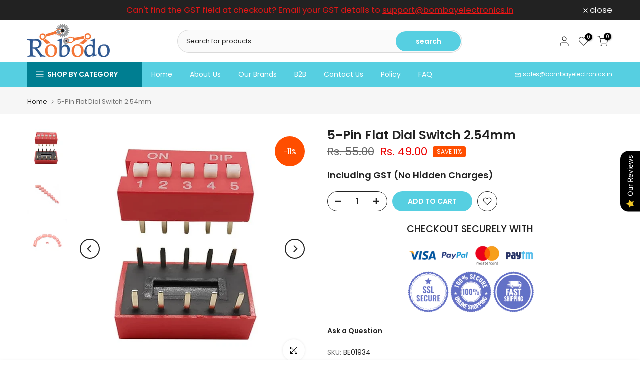

--- FILE ---
content_type: text/html; charset=utf-8
request_url: https://robodo.in/products/5-pin-flat-dial-switch-2-54mm
body_size: 77940
content:
<!doctype html><html class="t4sp-theme t4s-wrapper__cus rtl_false swatch_color_style_2 pr_border_style_1 pr_img_effect_2 enable_eff_img1_true badge_shape_1 css_for_wis_app_true shadow_round_img_true t4s-header__categories is-remove-unavai-1 t4_compare_false t4s-cart-count-0 t4s-pr-ellipsis-false
 no-js" lang="en">
  <head>
<!-- BEAE-GLOBAL-FONT --> 
  
 <!-- END BEAE-GLOBAL-FONT --><!--Content in content_for_header -->
<!--LayoutHub-Embed--><link rel="stylesheet" type="text/css" href="data:text/css;base64," media="all">
<!--LH--><!--/LayoutHub-Embed--><!-- BEAE-HEADER -->


  
  
  
  <link href="//robodo.in/cdn/shop/t/27/assets/beae.base.min.css?v=145827667128827185271749222026" rel="stylesheet" type="text/css" media="all" />
  
  
      
  
      
  <script src="//robodo.in/cdn/shop/t/27/assets/beae.base.min.js?v=106552222260308931071749222027" defer="defer"></script>
  <script>
    window.BEAE_HELPER = {
        routes: {
            cart_url: "/cart",
            root_url: "/"
        },
        lang: "en",
        available_lang: {"shop_locale":{"locale":"en","enabled":true,"primary":true,"published":true}}
    };
  </script><script>
      try {
        const beaeRecentlyViewedProducts = new Set(JSON.parse(localStorage.getItem("beaeRecentlyViewedProducts") || "[]"));
        beaeRecentlyViewedProducts.delete(7589038817480); // Delete first to re-move the product
        beaeRecentlyViewedProducts.add(7589038817480);
        localStorage.setItem("beaeRecentlyViewedProducts", JSON.stringify(Array.from(beaeRecentlyViewedProducts.values()).reverse()));
      } catch (e) {
        // Safari in private mode does not allow setting item, we silently fail
      }
      </script><!-- END BEAE-HEADER -->
<!-- "snippets/booster-seo.liquid" was not rendered, the associated app was uninstalled -->

 
<meta charset="utf-8">
    <meta http-equiv="X-UA-Compatible" content="IE=edge">
    <meta name="viewport" content="width=device-width, initial-scale=1, height=device-height, minimum-scale=1.0, maximum-scale=1.0">
    <meta name="theme-color" content="rgba(0,0,0,0)">
    <link rel="canonical" href="https://robodo.in/products/5-pin-flat-dial-switch-2-54mm">
    <link rel="preconnect" href="https://cdn.shopify.com" crossorigin><link rel="shortcut icon" type="image/png" href="//robodo.in/cdn/shop/files/Robodo_logo_favicon.png?v=1731503157&width=32"><meta name="keywords" content="5-Pin Flat Dial Switch 2.54mm, Robodo, robodo.in"/><meta name="author" content="The4">

<meta property="og:site_name" content="Robodo">
<meta property="og:url" content="https://robodo.in/products/5-pin-flat-dial-switch-2-54mm">
<meta property="og:title" content="5-Pin Flat Dial Switch 2.54mm">
<meta property="og:type" content="product">
<meta property="og:description" content="Description: - With a pitch of 2.54mm and a flat design, the 5-Pin Flat Dial Switch is appropriate for use in electronic devices with constrained space. This switch enables quick and simple toggling between numerous options or settings and is readily mountable on a circuit board. The switch will work well even in tough"><meta property="og:image" content="http://robodo.in/cdn/shop/files/img0_cac95b08-ce0e-420e-827c-80747e22786b.webp?v=1691240702">
  <meta property="og:image:secure_url" content="https://robodo.in/cdn/shop/files/img0_cac95b08-ce0e-420e-827c-80747e22786b.webp?v=1691240702">
  <meta property="og:image:width" content="1000">
  <meta property="og:image:height" content="1000"><meta property="og:price:amount" content="49.00">
  <meta property="og:price:currency" content="INR"><meta name="twitter:site" content="@#"><meta name="twitter:card" content="summary_large_image">
<meta name="twitter:title" content="5-Pin Flat Dial Switch 2.54mm">
<meta name="twitter:description" content="Description: - With a pitch of 2.54mm and a flat design, the 5-Pin Flat Dial Switch is appropriate for use in electronic devices with constrained space. This switch enables quick and simple toggling between numerous options or settings and is readily mountable on a circuit board. The switch will work well even in tough"><script src="//robodo.in/cdn/shop/t/27/assets/lazysizes.min.js?v=86244101074946284761690639556" async="async"></script>
    <script src="//robodo.in/cdn/shop/t/27/assets/global.min.js?v=78080318274296090291690639555" defer="defer"></script>
    <script>window.performance && window.performance.mark && window.performance.mark('shopify.content_for_header.start');</script><meta name="google-site-verification" content="PTLFCLNrV-La0r-CnlJyPLy7d9U7OASpDjPSWGbOkv4">
<meta id="shopify-digital-wallet" name="shopify-digital-wallet" content="/25886550/digital_wallets/dialog">
<link rel="alternate" type="application/json+oembed" href="https://robodo.in/products/5-pin-flat-dial-switch-2-54mm.oembed">
<script async="async" src="/checkouts/internal/preloads.js?locale=en-IN"></script>
<script id="shopify-features" type="application/json">{"accessToken":"245eda0bd294e1cbbb718bc792d58e81","betas":["rich-media-storefront-analytics"],"domain":"robodo.in","predictiveSearch":true,"shopId":25886550,"locale":"en"}</script>
<script>var Shopify = Shopify || {};
Shopify.shop = "robodo.myshopify.com";
Shopify.locale = "en";
Shopify.currency = {"active":"INR","rate":"1.0"};
Shopify.country = "IN";
Shopify.theme = {"name":"Kalles 4.1.6 official","id":132404314312,"schema_name":"Kalles","schema_version":"4.1.6","theme_store_id":null,"role":"main"};
Shopify.theme.handle = "null";
Shopify.theme.style = {"id":null,"handle":null};
Shopify.cdnHost = "robodo.in/cdn";
Shopify.routes = Shopify.routes || {};
Shopify.routes.root = "/";</script>
<script type="module">!function(o){(o.Shopify=o.Shopify||{}).modules=!0}(window);</script>
<script>!function(o){function n(){var o=[];function n(){o.push(Array.prototype.slice.apply(arguments))}return n.q=o,n}var t=o.Shopify=o.Shopify||{};t.loadFeatures=n(),t.autoloadFeatures=n()}(window);</script>
<script id="shop-js-analytics" type="application/json">{"pageType":"product"}</script>
<script defer="defer" async type="module" src="//robodo.in/cdn/shopifycloud/shop-js/modules/v2/client.init-shop-cart-sync_BT-GjEfc.en.esm.js"></script>
<script defer="defer" async type="module" src="//robodo.in/cdn/shopifycloud/shop-js/modules/v2/chunk.common_D58fp_Oc.esm.js"></script>
<script defer="defer" async type="module" src="//robodo.in/cdn/shopifycloud/shop-js/modules/v2/chunk.modal_xMitdFEc.esm.js"></script>
<script type="module">
  await import("//robodo.in/cdn/shopifycloud/shop-js/modules/v2/client.init-shop-cart-sync_BT-GjEfc.en.esm.js");
await import("//robodo.in/cdn/shopifycloud/shop-js/modules/v2/chunk.common_D58fp_Oc.esm.js");
await import("//robodo.in/cdn/shopifycloud/shop-js/modules/v2/chunk.modal_xMitdFEc.esm.js");

  window.Shopify.SignInWithShop?.initShopCartSync?.({"fedCMEnabled":true,"windoidEnabled":true});

</script>
<script>(function() {
  var isLoaded = false;
  function asyncLoad() {
    if (isLoaded) return;
    isLoaded = true;
    var urls = ["https:\/\/app.layouthub.com\/shopify\/layouthub.js?shop=robodo.myshopify.com"];
    for (var i = 0; i < urls.length; i++) {
      var s = document.createElement('script');
      s.type = 'text/javascript';
      s.async = true;
      s.src = urls[i];
      var x = document.getElementsByTagName('script')[0];
      x.parentNode.insertBefore(s, x);
    }
  };
  if(window.attachEvent) {
    window.attachEvent('onload', asyncLoad);
  } else {
    window.addEventListener('load', asyncLoad, false);
  }
})();</script>
<script id="__st">var __st={"a":25886550,"offset":19800,"reqid":"72e77253-51e0-4f91-980f-ae2af50cf596-1769207182","pageurl":"robodo.in\/products\/5-pin-flat-dial-switch-2-54mm","u":"e354ea5c4d65","p":"product","rtyp":"product","rid":7589038817480};</script>
<script>window.ShopifyPaypalV4VisibilityTracking = true;</script>
<script id="captcha-bootstrap">!function(){'use strict';const t='contact',e='account',n='new_comment',o=[[t,t],['blogs',n],['comments',n],[t,'customer']],c=[[e,'customer_login'],[e,'guest_login'],[e,'recover_customer_password'],[e,'create_customer']],r=t=>t.map((([t,e])=>`form[action*='/${t}']:not([data-nocaptcha='true']) input[name='form_type'][value='${e}']`)).join(','),a=t=>()=>t?[...document.querySelectorAll(t)].map((t=>t.form)):[];function s(){const t=[...o],e=r(t);return a(e)}const i='password',u='form_key',d=['recaptcha-v3-token','g-recaptcha-response','h-captcha-response',i],f=()=>{try{return window.sessionStorage}catch{return}},m='__shopify_v',_=t=>t.elements[u];function p(t,e,n=!1){try{const o=window.sessionStorage,c=JSON.parse(o.getItem(e)),{data:r}=function(t){const{data:e,action:n}=t;return t[m]||n?{data:e,action:n}:{data:t,action:n}}(c);for(const[e,n]of Object.entries(r))t.elements[e]&&(t.elements[e].value=n);n&&o.removeItem(e)}catch(o){console.error('form repopulation failed',{error:o})}}const l='form_type',E='cptcha';function T(t){t.dataset[E]=!0}const w=window,h=w.document,L='Shopify',v='ce_forms',y='captcha';let A=!1;((t,e)=>{const n=(g='f06e6c50-85a8-45c8-87d0-21a2b65856fe',I='https://cdn.shopify.com/shopifycloud/storefront-forms-hcaptcha/ce_storefront_forms_captcha_hcaptcha.v1.5.2.iife.js',D={infoText:'Protected by hCaptcha',privacyText:'Privacy',termsText:'Terms'},(t,e,n)=>{const o=w[L][v],c=o.bindForm;if(c)return c(t,g,e,D).then(n);var r;o.q.push([[t,g,e,D],n]),r=I,A||(h.body.append(Object.assign(h.createElement('script'),{id:'captcha-provider',async:!0,src:r})),A=!0)});var g,I,D;w[L]=w[L]||{},w[L][v]=w[L][v]||{},w[L][v].q=[],w[L][y]=w[L][y]||{},w[L][y].protect=function(t,e){n(t,void 0,e),T(t)},Object.freeze(w[L][y]),function(t,e,n,w,h,L){const[v,y,A,g]=function(t,e,n){const i=e?o:[],u=t?c:[],d=[...i,...u],f=r(d),m=r(i),_=r(d.filter((([t,e])=>n.includes(e))));return[a(f),a(m),a(_),s()]}(w,h,L),I=t=>{const e=t.target;return e instanceof HTMLFormElement?e:e&&e.form},D=t=>v().includes(t);t.addEventListener('submit',(t=>{const e=I(t);if(!e)return;const n=D(e)&&!e.dataset.hcaptchaBound&&!e.dataset.recaptchaBound,o=_(e),c=g().includes(e)&&(!o||!o.value);(n||c)&&t.preventDefault(),c&&!n&&(function(t){try{if(!f())return;!function(t){const e=f();if(!e)return;const n=_(t);if(!n)return;const o=n.value;o&&e.removeItem(o)}(t);const e=Array.from(Array(32),(()=>Math.random().toString(36)[2])).join('');!function(t,e){_(t)||t.append(Object.assign(document.createElement('input'),{type:'hidden',name:u})),t.elements[u].value=e}(t,e),function(t,e){const n=f();if(!n)return;const o=[...t.querySelectorAll(`input[type='${i}']`)].map((({name:t})=>t)),c=[...d,...o],r={};for(const[a,s]of new FormData(t).entries())c.includes(a)||(r[a]=s);n.setItem(e,JSON.stringify({[m]:1,action:t.action,data:r}))}(t,e)}catch(e){console.error('failed to persist form',e)}}(e),e.submit())}));const S=(t,e)=>{t&&!t.dataset[E]&&(n(t,e.some((e=>e===t))),T(t))};for(const o of['focusin','change'])t.addEventListener(o,(t=>{const e=I(t);D(e)&&S(e,y())}));const B=e.get('form_key'),M=e.get(l),P=B&&M;t.addEventListener('DOMContentLoaded',(()=>{const t=y();if(P)for(const e of t)e.elements[l].value===M&&p(e,B);[...new Set([...A(),...v().filter((t=>'true'===t.dataset.shopifyCaptcha))])].forEach((e=>S(e,t)))}))}(h,new URLSearchParams(w.location.search),n,t,e,['guest_login'])})(!0,!0)}();</script>
<script integrity="sha256-4kQ18oKyAcykRKYeNunJcIwy7WH5gtpwJnB7kiuLZ1E=" data-source-attribution="shopify.loadfeatures" defer="defer" src="//robodo.in/cdn/shopifycloud/storefront/assets/storefront/load_feature-a0a9edcb.js" crossorigin="anonymous"></script>
<script data-source-attribution="shopify.dynamic_checkout.dynamic.init">var Shopify=Shopify||{};Shopify.PaymentButton=Shopify.PaymentButton||{isStorefrontPortableWallets:!0,init:function(){window.Shopify.PaymentButton.init=function(){};var t=document.createElement("script");t.src="https://robodo.in/cdn/shopifycloud/portable-wallets/latest/portable-wallets.en.js",t.type="module",document.head.appendChild(t)}};
</script>
<script data-source-attribution="shopify.dynamic_checkout.buyer_consent">
  function portableWalletsHideBuyerConsent(e){var t=document.getElementById("shopify-buyer-consent"),n=document.getElementById("shopify-subscription-policy-button");t&&n&&(t.classList.add("hidden"),t.setAttribute("aria-hidden","true"),n.removeEventListener("click",e))}function portableWalletsShowBuyerConsent(e){var t=document.getElementById("shopify-buyer-consent"),n=document.getElementById("shopify-subscription-policy-button");t&&n&&(t.classList.remove("hidden"),t.removeAttribute("aria-hidden"),n.addEventListener("click",e))}window.Shopify?.PaymentButton&&(window.Shopify.PaymentButton.hideBuyerConsent=portableWalletsHideBuyerConsent,window.Shopify.PaymentButton.showBuyerConsent=portableWalletsShowBuyerConsent);
</script>
<script data-source-attribution="shopify.dynamic_checkout.cart.bootstrap">document.addEventListener("DOMContentLoaded",(function(){function t(){return document.querySelector("shopify-accelerated-checkout-cart, shopify-accelerated-checkout")}if(t())Shopify.PaymentButton.init();else{new MutationObserver((function(e,n){t()&&(Shopify.PaymentButton.init(),n.disconnect())})).observe(document.body,{childList:!0,subtree:!0})}}));
</script>

<script>window.performance && window.performance.mark && window.performance.mark('shopify.content_for_header.end');</script>
<link rel="preconnect" href="https://fonts.googleapis.com">
    <link rel="preconnect" href="https://fonts.gstatic.com" crossorigin><link rel="stylesheet" href="https://fonts.googleapis.com/css?family=Poppins:300,300i,400,400i,500,500i,600,600i,700,700i,800,800i|Libre+Baskerville:300,300i,400,400i,500,500i,600,600i,700,700i,800,800i&display=swap" media="print" onload="this.media='all'"><link href="//robodo.in/cdn/shop/t/27/assets/base.css?v=20722980916610809571690639554" rel="stylesheet" type="text/css" media="all" /><style data-shopify>:root {
        
         /* CSS Variables */
        --wrapper-mw      : 1420px;
        --font-family-1   : Poppins;
        --font-family-2   : Poppins;
        --font-family-3   : Libre Baskerville;
        --font-body-family   : Poppins;
        --font-heading-family: Poppins;
       
        
        --t4s-success-color       : #428445;
        --t4s-success-color-rgb   : 66, 132, 69;
        --t4s-warning-color       : #e0b252;
        --t4s-warning-color-rgb   : 224, 178, 82;
        --t4s-error-color         : #EB001B;
        --t4s-error-color-rgb     : 235, 0, 27;
        --t4s-light-color         : #ffffff;
        --t4s-dark-color          : #222222;
        --t4s-highlight-color     : #ec0101;
        --t4s-tooltip-background  : #383838;
        --t4s-tooltip-color       : #fff;
        --primary-sw-color        : #333;
        --primary-sw-color-rgb    : 51, 51, 51;
        --border-sw-color         : #ddd;
        --secondary-sw-color      : #878787;
        --primary-price-color     : #ec0101;
        --secondary-price-color   : #878787;
        
        --t4s-body-background     : #fff;
        --text-color              : #696969;
        --text-color-rgb          : 105, 105, 105;
        --heading-color           : #222222;
        --accent-color            : #56cfe1;
        --accent-color-rgb        : 86, 207, 225;
        --accent-color-darken     : #23b2c7;
        --accent-color-hover      : var(--accent-color-darken);
        --secondary-color         : #222;
        --secondary-color-rgb     : 34, 34, 34;
        --link-color              : #878787;
        --link-color-hover        : #56cfe1;
        --border-color            : #dddddd;
        --border-color-rgb        : 221, 221, 221;
        --border-primary-color    : #333;
        --button-background       : #222;
        --button-color            : #fff;
        --button-background-hover : #56cfe1;
        --button-color-hover      : #fff;

        --sale-badge-background    : #ff4e00;
        --sale-badge-color         : #fff;
        --new-badge-background     : #14d0e1;
        --new-badge-color          : #fff;
        --preorder-badge-background: #0774d7;
        --preorder-badge-color     : #fff;
        --soldout-badge-background : #999999;
        --soldout-badge-color      : #fff;
        --custom-badge-background  : #00A500;
        --custom-badge-color       : #fff;/* Shopify related variables */
        --payment-terms-background-color: ;
        
        --lz-background: #f5f5f5;
        --lz-img: url("//robodo.in/cdn/shop/t/27/assets/t4s_loader.svg?v=21452843680654493511690639599");}

    html {
      font-size: 62.5%;
      height: 100%;
    }

    body {
      margin: 0;
      overflow-x: hidden;
      font-size:14px;
      letter-spacing: 0px;
      color: var(--text-color);
      font-family: var(--font-body-family);
      line-height: 1.7;
      font-weight: 400;
      -webkit-font-smoothing: auto;
      -moz-osx-font-smoothing: auto;
    }
    /*
    @media screen and (min-width: 750px) {
      body {
        font-size: 1.6rem;
      }
    }
    */

    h1, h2, h3, h4, h5, h6, .t4s_as_title {
      color: var(--heading-color);
      font-family: var(--font-heading-family);
      line-height: 1.4;
      font-weight: 600;
      letter-spacing: 0px;
    }
    h1 { font-size: 37px }
    h2 { font-size: 29px }
    h3 { font-size: 23px }
    h4 { font-size: 18px }
    h5 { font-size: 17px }
    h6 { font-size: 15.5px }
    a,.t4s_as_link {
      /* font-family: var(--font-link-family); */
      color: var(--link-color);
    }
    a:hover,.t4s_as_link:hover {
      color: var(--link-color-hover);
    }
    button,
    input,
    optgroup,
    select,
    textarea {
      border-color: var(--border-color);
    }
    .t4s_as_button,
    button,
    input[type="button"]:not(.t4s-btn),
    input[type="reset"],
    input[type="submit"]:not(.t4s-btn) {
      font-family: var(--font-button-family);
      color: var(--button-color);
      background-color: var(--button-background);
      border-color: var(--button-background);
    }
    .t4s_as_button:hover,
    button:hover,
    input[type="button"]:not(.t4s-btn):hover, 
    input[type="reset"]:hover,
    input[type="submit"]:not(.t4s-btn):hover  {
      color: var(--button-color-hover);
      background-color: var(--button-background-hover);
      border-color: var(--button-background-hover);
    }
    
    .t4s-cp,.t4s-color-accent { color : var(--accent-color) }.t4s-ct,.t4s-color-text { color : var(--text-color) }.t4s-ch,.t4ss-color-heading { color : var(--heading-color) }.t4s-csecondary { color : var(--secondary-color) }
    
    .t4s-fnt-fm-1 {
      font-family: var(--font-family-1) !important;
    }
    .t4s-fnt-fm-2 {
      font-family: var(--font-family-2) !important;
    }
    .t4s-fnt-fm-3 {
      font-family: var(--font-family-3) !important;
    }
    .t4s-cr {
        color: var(--t4s-highlight-color);
    }
    .t4s-price__sale { color: var(--primary-price-color); }.t4s-fix-overflow.t4s-row { max-width: 100vw;margin-left: auto;margin-right: auto;}.lazyloadt4s-opt {opacity: 1 !important;transition: opacity 0s, transform 1s !important;}.t4s-d-block {display: block;}.t4s-d-none {display: none;}@media (min-width: 768px) {.t4s-d-md-block {display: block;}.t4s-d-md-none {display: none; }}@media (min-width: 1025px) {.t4s-d-lg-block {display: block;}.t4s-d-lg-none {display: none; }}</style><script>
 const t4sXMLHttpRequest = window.XMLHttpRequest, documentElementT4s = document.documentElement; documentElementT4s.className = documentElementT4s.className.replace('no-js', 'js');function loadImageT4s(_this) { _this.classList.add('lazyloadt4sed')};(function() { const matchMediaHoverT4s = (window.matchMedia('(-moz-touch-enabled: 1), (hover: none)')).matches; documentElementT4s.className += ((window.CSS && window.CSS.supports('(position: sticky) or (position: -webkit-sticky)')) ? ' t4sp-sticky' : ' t4sp-no-sticky'); documentElementT4s.className += matchMediaHoverT4s ? ' t4sp-no-hover' : ' t4sp-hover'; window.onpageshow = function() { if (performance.navigation.type === 2) {document.dispatchEvent(new CustomEvent('cart:refresh'))} }; if (!matchMediaHoverT4s && window.width > 1024) { document.addEventListener('mousemove', function(evt) { documentElementT4s.classList.replace('t4sp-no-hover','t4sp-hover'); document.dispatchEvent(new CustomEvent('theme:hover')); }, {once : true} ); } }());</script><!-- BEGIN app block: shopify://apps/oxi-social-login/blocks/social-login-embed/24ad60bc-8f09-42fa-807e-e5eda0fdae17 -->


<script>
    
        var vt = 763256;
    
        var oxi_data_scheme = 'light';
        if (document.querySelector('html').hasAttribute('data-scheme')) {
            oxi_data_scheme = document.querySelector('html').getAttribute('data-scheme');
        }
    function wfete(selector) {
    return new Promise(resolve => {
    if (document.querySelector(selector)) {
      return resolve(document.querySelector(selector));
    }

    const observer = new MutationObserver(() => {
      if (document.querySelector(selector)) {
        resolve(document.querySelector(selector));
        observer.disconnect();
      }
    });

    observer.observe(document.body, {
      subtree: true,
      childList: true,
    });
    });
  }
  async function oxi_init() {
    const data = await getOConfig();
  }
  function getOConfig() {
    var script = document.createElement('script');
    script.src = '//social-login.oxiapps.com/init.json?shop=robodo.myshopify.com&vt='+vt+'&callback=jQuery111004090950169811405_1543664809199';
    script.setAttribute('rel','nofollow');
    document.head.appendChild(script);
  }
  function jQuery111004090950169811405_1543664809199(p) {
        var shop_locale = "";
        if (typeof Shopify !== 'undefined' && typeof Shopify.locale !== 'undefined') {
            shop_locale = "&locale="+Shopify.locale;
    }
    if (p.m == "1") {
      if (typeof oxi_initialized === 'undefined') {
        var oxi_initialized = true;
        //vt = parseInt(p.v);
        vt = parseInt(vt);

                var elem = document.createElement("link");
                elem.setAttribute("type", "text/css");
                elem.setAttribute("rel", "stylesheet");
                elem.setAttribute("href", "https://cdn.shopify.com/extensions/019a9bbf-e6d9-7768-bf83-c108720b519c/embedded-social-login-54/assets/remodal.css");
                document.getElementsByTagName("head")[0].appendChild(elem);


        var newScript = document.createElement('script');
        newScript.type = 'text/javascript';
        newScript.src = 'https://cdn.shopify.com/extensions/019a9bbf-e6d9-7768-bf83-c108720b519c/embedded-social-login-54/assets/osl.min.js';
        document.getElementsByTagName('head')[0].appendChild(newScript);
      }
    } else {
      const intervalID = setInterval(() => {
        if (document.querySelector('body')) {
            clearInterval(intervalID);

            opa = ['form[action*="account/login"]', 'form[action$="account"]'];
            opa.forEach(e => {
                wfete(e).then(element => {
                    if (typeof oxi_initialized === 'undefined') {
                        var oxi_initialized = true;
                        console.log("Oxi Social Login Initialized");
                        if (p.i == 'y') {
                            var list = document.querySelectorAll(e);
                            var oxi_list_length = 0;
                            if (list.length > 0) {
                                //oxi_list_length = 3;
                                oxi_list_length = list.length;
                            }
                            for(var osli1 = 0; osli1 < oxi_list_length; osli1++) {
                                if (list[osli1].querySelector('[value="guest_login"]')) {
                                } else {
                                if ( list[osli1].querySelectorAll('.oxi-social-login').length <= 0 && list[osli1].querySelectorAll('.oxi_social_wrapper').length <= 0 ) {
                                    var osl_checkout_url = '';
                                    if (list[osli1].querySelector('[name="checkout_url"]') !== null) {
                                        osl_checkout_url = '&osl_checkout_url='+list[osli1].querySelector('[name="checkout_url"]').value;
                                    }
                                    osl_checkout_url = osl_checkout_url.replace(/<[^>]*>/g, '').trim();
                                    list[osli1].insertAdjacentHTML(p.p, '<div class="oxi_social_wrapper" style="'+p.c+'"><iframe id="social_login_frame" class="social_login_frame" title="Social Login" src="https://social-login.oxiapps.com/widget?site='+p.s+'&vt='+vt+shop_locale+osl_checkout_url+'&scheme='+oxi_data_scheme+'" style="width:100%;max-width:100%;padding-top:0px;margin-bottom:5px;border:0px;height:'+p.h+'px;" scrolling=no></iframe></div>');
                                }
                                }
                            }
                        }
                    }
                });
            });

            wfete('#oxi-social-login').then(element => {
                document.getElementById('oxi-social-login').innerHTML="<iframe id='social_login_frame' class='social_login_frame' title='Social Login' src='https://social-login.oxiapps.com/widget?site="+p.s+"&vt="+vt+shop_locale+"&scheme="+oxi_data_scheme+"' style='width:100%;max-width:100%;padding-top:0px;margin-bottom:5px;border:0px;height:"+p.h+"px;' scrolling=no></iframe>";
            });
            wfete('.oxi-social-login').then(element => {
                var oxi_elms = document.querySelectorAll(".oxi-social-login");
                oxi_elms.forEach((oxi_elm) => {
                            oxi_elm.innerHTML="<iframe id='social_login_frame' class='social_login_frame' title='Social Login' src='https://social-login.oxiapps.com/widget?site="+p.s+"&vt="+vt+shop_locale+"&scheme="+oxi_data_scheme+"' style='width:100%;max-width:100%;padding-top:0px;margin-bottom:5px;border:0px;height:"+p.h+"px;' scrolling=no></iframe>";
                });
            });
        }
      }, 100);
    }

    var o_resized = false;
    var oxi_response = function(event) {
      if (event.origin+'/'=="https://social-login.oxiapps.com/") {
                if (event.data.action == "loaded") {
                    event.source.postMessage({
                        action:'getParentUrl',parentUrl: window.location.href+''
                    },"*");
                }

        var message = event.data+'';
        var key = message.split(':')[0];
        var value = message.split(':')[1];
        if (key=="height") {
          var oxi_iframe = document.getElementById('social_login_frame');
          if (oxi_iframe && !o_resized) {
            o_resized = true;
            oxi_iframe.style.height = value + "px";
          }
        }
      }
    };
    if (window.addEventListener) {
      window.addEventListener('message', oxi_response, false);
    } else {
      window.attachEvent("onmessage", oxi_response);
    }
  }
  oxi_init();
</script>


<!-- END app block --><!-- BEGIN app block: shopify://apps/searchpie-seo-speed/blocks/sb-snippets/29f6c508-9bb9-4e93-9f98-b637b62f3552 --><!-- BEGIN app snippet: sb-meta-tags --><!-- SearchPie meta tags -->

<title>5-Pin Flat Dial Switch 2.54mm | Robodo</title><meta name="description" content="Description: -With a pitch of 2.54mm and a flat design, the 5-Pin Flat Dial Switch is appropriate for use in electronic devices with constrained space. This switch enables quick and simple toggling between numerous options or settings and is readily mountable on a circuit board. The switch will work well even in tough conditions because of its 5-pin, which offers a dependable and secure connection. All things considered, the 5-Pin Flat Dial Switch 2.54mm is a robust and adaptable part that is perfect for a variety of electronic applications.Please note: In case of any Customization, before ordering contact sales team on sales@bombayelectronics.inSpecification: -Model:- 5 Pin Flat Dial Switch 2.54mmOperating Current (A):- 0.15of Pins:- 5Pin Spacing (mm):- 2.54Mounting Type:- Through HoleOperating Temperature Range (°C):- -40 to 85&amp; Electrical Lifecycle:- ≈ 2000Length (mm):-14.3Width (mm):- 10Height (mm):- 5.4Weight (gm):- 1 (approx) (each)Shipment Weight:- 0.001 kgShipment Dimensions:- 8 × 7 × 2 cm Package Includes:1 x 5-Pin Flat Dial Switch 2.54mm Robodo">
<!-- END SearchPie meta tags X --><!-- END app snippet --><!-- BEGIN app snippet: amp -->     
















    
        
        

        
            <link rel="amphtml" href="https://robodo.in/a/amp-sb/products/5-pin-flat-dial-switch-2-54mm" />
        
    

<!-- END app snippet --><!-- BEGIN app snippet: Secomapp-Instant-Page --><script>
    var timeout = 2000;
    (function (w, d, s) {
        function asyncLoad_isp() {
            setTimeout(function () {
                var head = document.head;
                var r = document.createElement('script');
                r.type = "module";
                r.integrity = "sha384-MWfCL6g1OTGsbSwfuMHc8+8J2u71/LA8dzlIN3ycajckxuZZmF+DNjdm7O6H3PSq";
                r.src = "//instant.page/5.1.1";
                r.defer = true;
                head.appendChild(r);
            }, timeout);
        };
        document.addEventListener('DOMContentLoaded', function (event) {
            asyncLoad_isp();
        });
    })(window, document, 'script');
</script>
<!-- END app snippet --><!-- BEGIN app snippet: Secomapp-Store --><!-- seo-booster-json-ld-store -->

<!-- seo-booster-website -->
<script type="application/ld+json">
  {
     "@context": "http://schema.org",
     "@type": "WebSite",
     
     "name" : "Robodo",
     
     
     "url": "https://robodo.in/",
     "potentialAction": {
       "@type": "SearchAction",
       "target": {
          "@type": "EntryPoint",
          "urlTemplate": "https://robodo.in/search?q={search_term_string}"
        },
       "query-input": "required name=search_term_string"
     }
  }
</script>
<!-- end-seo-booster-website -->

<!-- seo-booster-organization -->
<script type="application/ld+json">
  {
  	"@context": "http://schema.org",
  	"@type": "Organization",
      
      "name" : "Robodo",
      
  	"url": "https://robodo.in","logo": "https://sb.secomapp.com/images/artwork/sb_logo_24037.png","description": "Description: - With a pitch of 2.54mm and a flat design, the 5-Pin Flat Dial Switch is appropriate for use in electronic devices with constrained space. This switch enables quick and simple toggling between numerous options or settings and is readily mountable on a circuit board. The switch will work well even in tough",
      "address": {
        "@type": "PostalAddress",
        "streetAddress": "13B Shamrao Vithal Marg, off Lamington Road, ",
        "addressLocality": "Mumbai",
        "addressCountry":  "IN",
        "addressRegion": "Maharashtra",
        "postalCode": "400007"
      }
  , "sameAs" : [
  
  "www.robodo.in"
      
  ]}
</script>

<!-- End - seo-booster-json-ld-store -->
<!-- END app snippet --><!-- BEGIN app snippet: Secomapp-Product --><!-- seo-booster-json-ld-product --><!-- apps:  -->
<!-- isValidGtinLength:   -->
<script type="application/ld+json" id="json-ld-sb-pd-id" id-sb="product" class="json-ld-sb-pd">
      {
          "@context": "http://schema.org/",
          "@type": "Product",
          "url": "https://robodo.in/products/5-pin-flat-dial-switch-2-54mm",
          "name": "5-Pin Flat Dial Switch 2.54mm",
          "image": [
            
              
                "https://robodo.in/cdn/shop/files/img0_cac95b08-ce0e-420e-827c-80747e22786b.webp?v=1691240702",
              
                "https://robodo.in/cdn/shop/files/img1_18f03478-1428-421a-b33f-afaa4f64ed0e.webp?v=1691240702",
              
                "https://robodo.in/cdn/shop/files/img2_3cbb3138-9122-4e11-bfde-ed075ec837a9.webp?v=1691240702"
              
            
          ],
          
          "description" : "Description: -With a pitch of 2.54mm and a flat design, the 5-Pin Flat Dial Switch is appropriate for use in electronic devices with constrained space. This switch enables quick and simple toggling between numerous options or settings and is readily mountable on a circuit board. The switch will work well even in tough conditions because of its 5-pin, which offers a dependable and secure connection. All things considered, the 5-Pin Flat Dial Switch 2.54mm is a robust and adaptable part that is perfect for a variety of electronic applications.Please note: In case of any Customization, before ordering contact sales team on sales@bombayelectronics.inSpecification: -Model:- 5 Pin Flat Dial Switch 2.54mmOperating Current (A):- 0.15of Pins:- 5Pin Spacing (mm):- 2.54Mounting Type:- Through HoleOperating Temperature Range (°C):- -40 to 85&amp; Electrical Lifecycle:- ≈ 2000Length (mm):-14.3Width (mm):- 10Height (mm):- 5.4Weight (gm):- 1 (approx) (each)Shipment Weight:- 0.001 kgShipment Dimensions:- 8 × 7 × 2 cm Package Includes:1 x 5-Pin Flat Dial Switch 2.54mm.",
          
          "brand": {
              "@type": "Brand",
              "name": "Robodo"
          },
            "sku": "BE01934",
          "weight": "0.0kg",
          "offers" : [
              {
                  "@type" : "Offer" ,
                  "priceCurrency" : "INR" ,
                  "price" : "49.0" ,
                  "priceValidUntil": "2026-04-24",
                  "availability" : "http://schema.org/InStock" ,
                  "itemCondition": "http://schema.org/NewCondition",
                  "sku": "BE01934",
                  "url" : "https://robodo.in/products/5-pin-flat-dial-switch-2-54mm?variant=42847998050504",
                  "seller" : {
                      "@type" : "Organization",
                      "name" : "Robodo"
                  },
                  "hasMerchantReturnPolicy": {
                    "@type": "MerchantReturnPolicy",
                    "applicableCountry": "IN",
                    "returnMethod": "ReturnInStore",
                    "returnFees": "FreeReturn",
                    "refundType": "FullRefund",
                    "returnPolicyCategory": "MerchantReturnFiniteReturnWindow",
                    "merchantReturnDays": 30,
                    "merchantReturnLink": "https://robodo.in/policies/refund-policy"
               },
               "shippingDetails": {
                    "@type": "OfferShippingDetails",
                    "shippingRate": {
                      "@type": "MonetaryAmount",
                      "value": 0,
                      "currency": "INR"
                    },
                    "shippingDestination": {
                      "@type": "DefinedRegion",
                      "addressCountry": "IN"
                    },
                    "deliveryTime": {
                      "@type": "ShippingDeliveryTime",
                      "handlingTime": {
                      "@type": "QuantitativeValue",
                      "minValue": 0,
                      "maxValue": 2,
                      "unitCode": "DAY"
                      },
                      "transitTime": {
                        "@type": "QuantitativeValue",
                        "minValue": 2,
                        "maxValue": 12,
                        "unitCode": "DAY"
                      }
                  }
               }
              }
            
          ]
      }
  </script><!-- END app snippet -->


  <meta name="google-site-verification" content="PTLFCLNrV-La0r-CnlJyPLy7d9U7OASpDjPSWGbOkv4">


<!-- BEGIN app snippet: sb-detect-broken-link --><script></script><!-- END app snippet -->
<!-- BEGIN app snippet: internal-link --><script>
	
</script><!-- END app snippet -->
<!-- BEGIN app snippet: social-tags --><!-- SearchPie Social Tags -->
<meta property="og:title" content="5-Pin Flat Dial Switch 2.54mm | Robodo">


<meta property="og:description" content="Description: -With a pitch of 2.54mm and a flat design, the 5-Pin Flat Dial Switch is appropriate for use in electronic devices with constrained space. This switch enables quick and simple toggling between numerous options or settings and is readily mountable on a circuit board. The switch will work well even in tough conditions because of its 5-pin, which offers a dependable and secure connection. All things considered, the 5-Pin Flat Dial Switch 2.54mm is a robust and adaptable part that is perfect for a variety of electronic applications.Please note: In case of any Customization, before ordering contact sales team on sales@bombayelectronics.inSpecification: -Model:- 5 Pin Flat Dial Switch 2.54mmOperating Current (A):- 0.15of Pins:- 5Pin Spacing (mm):- 2.54Mounting Type:- Through HoleOperating Temperature Range (°C):- -40 to 85&amp;amp; Electrical Lifecycle:- ≈ 2000Length (mm):-14.3Width (mm):- 10Height (mm):- 5.4Weight (gm):- 1 (approx) (each)Shipment Weight:- 0.001 kgShipment Dimensions:- 8 × 7 × 2 cm Package Includes:1 x 5-Pin Flat Dial Switch 2.54mm Robodo">


<!-- END SearchPie Social Tags --><!-- END app snippet -->
<!-- BEGIN app snippet: sb-nx -->

<!-- END app snippet -->
<!-- END SearchPie snippets -->
<!-- END app block --><!-- BEGIN app block: shopify://apps/ecomposer-builder/blocks/app-embed/a0fc26e1-7741-4773-8b27-39389b4fb4a0 --><!-- DNS Prefetch & Preconnect -->
<link rel="preconnect" href="https://cdn.ecomposer.app" crossorigin>
<link rel="dns-prefetch" href="https://cdn.ecomposer.app">

<link rel="prefetch" href="https://cdn.ecomposer.app/vendors/css/ecom-swiper@11.css" as="style">
<link rel="prefetch" href="https://cdn.ecomposer.app/vendors/js/ecom-swiper@11.0.5.js" as="script">
<link rel="prefetch" href="https://cdn.ecomposer.app/vendors/js/ecom_modal.js" as="script">

<!-- Global CSS --><!--ECOM-EMBED-->
  <style id="ecom-global-css" class="ecom-global-css">/**ECOM-INSERT-CSS**/.ecom-section > div.core__row--columns{max-width: 1200px;}.ecom-column>div.core__column--wrapper{padding: 20px;}div.core__blocks--body>div.ecom-block.elmspace:not(:first-child){margin-top: 20px;}:root{--ecom-global-colors-primary:#ffffff;--ecom-global-colors-secondary:#ffffff;--ecom-global-colors-text:#ffffff;--ecom-global-colors-accent:#ffffff;--ecom-global-typography-h1-font-weight:600;--ecom-global-typography-h1-font-size:72px;--ecom-global-typography-h1-line-height:90px;--ecom-global-typography-h1-letter-spacing:-0.02em;--ecom-global-typography-h2-font-weight:600;--ecom-global-typography-h2-font-size:60px;--ecom-global-typography-h2-line-height:72px;--ecom-global-typography-h2-letter-spacing:-0.02em;--ecom-global-typography-h3-font-weight:600;--ecom-global-typography-h3-font-size:48px;--ecom-global-typography-h3-line-height:60px;--ecom-global-typography-h3-letter-spacing:-0.02em;--ecom-global-typography-h4-font-weight:600;--ecom-global-typography-h4-font-size:36px;--ecom-global-typography-h4-line-height:44px;--ecom-global-typography-h4-letter-spacing:-0.02em;--ecom-global-typography-h5-font-weight:600;--ecom-global-typography-h5-font-size:30px;--ecom-global-typography-h5-line-height:38px;--ecom-global-typography-h6-font-weight:600;--ecom-global-typography-h6-font-size:24px;--ecom-global-typography-h6-line-height:32px;--ecom-global-typography-h7-font-weight:400;--ecom-global-typography-h7-font-size:18px;--ecom-global-typography-h7-line-height:28px;}</style>
  <!--/ECOM-EMBED--><!-- Custom CSS & JS --><style id="ecom-custom-css"></style><script id="ecom-custom-js" async></script><!-- Open Graph Meta Tags for Pages --><!-- Critical Inline Styles -->
<style class="ecom-theme-helper">.ecom-animation{opacity:0}.ecom-animation.animate,.ecom-animation.ecom-animated{opacity:1}.ecom-cart-popup{display:grid;position:fixed;inset:0;z-index:9999999;align-content:center;padding:5px;justify-content:center;align-items:center;justify-items:center}.ecom-cart-popup::before{content:' ';position:absolute;background:#e5e5e5b3;inset:0}.ecom-ajax-loading{cursor:not-allowed;pointer-events:none;opacity:.6}#ecom-toast{visibility:hidden;max-width:50px;height:60px;margin:auto;background-color:#333;color:#fff;text-align:center;border-radius:2px;position:fixed;z-index:1;left:0;right:0;bottom:30px;font-size:17px;display:grid;grid-template-columns:50px auto;align-items:center;justify-content:start;align-content:center;justify-items:start}#ecom-toast.ecom-toast-show{visibility:visible;animation:ecomFadein .5s,ecomExpand .5s .5s,ecomStay 3s 1s,ecomShrink .5s 4s,ecomFadeout .5s 4.5s}#ecom-toast #ecom-toast-icon{width:50px;height:100%;box-sizing:border-box;background-color:#111;color:#fff;padding:5px}#ecom-toast .ecom-toast-icon-svg{width:100%;height:100%;position:relative;vertical-align:middle;margin:auto;text-align:center}#ecom-toast #ecom-toast-desc{color:#fff;padding:16px;overflow:hidden;white-space:nowrap}@media(max-width:768px){#ecom-toast #ecom-toast-desc{white-space:normal;min-width:250px}#ecom-toast{height:auto;min-height:60px}}.ecom__column-full-height{height:100%}@keyframes ecomFadein{from{bottom:0;opacity:0}to{bottom:30px;opacity:1}}@keyframes ecomExpand{from{min-width:50px}to{min-width:var(--ecom-max-width)}}@keyframes ecomStay{from{min-width:var(--ecom-max-width)}to{min-width:var(--ecom-max-width)}}@keyframes ecomShrink{from{min-width:var(--ecom-max-width)}to{min-width:50px}}@keyframes ecomFadeout{from{bottom:30px;opacity:1}to{bottom:60px;opacity:0}}</style>


<!-- EComposer Config Script -->
<script id="ecom-theme-helpers" async>
window.EComposer=window.EComposer||{};(function(){if(!this.configs)this.configs={};this.configs={"instagram":null,"custom_code":{"enable_jquery":true,"custom_css":"","custom_js":""}};this.configs.ajax_cart={enable:false};this.customer=false;this.proxy_path='/apps/ecomposer-visual-page-builder';
this.popupScriptUrl='https://cdn.shopify.com/extensions/019b200c-ceec-7ac9-af95-28c32fd62de8/ecomposer-94/assets/ecom_popup.js';
this.routes={domain:'https://robodo.in',root_url:'/',collections_url:'/collections',all_products_collection_url:'/collections/all',cart_url:'/cart',cart_add_url:'/cart/add',cart_change_url:'/cart/change',cart_clear_url:'/cart/clear',cart_update_url:'/cart/update',product_recommendations_url:'/recommendations/products'};
this.queryParams={};
if(window.location.search.length){new URLSearchParams(window.location.search).forEach((value,key)=>{this.queryParams[key]=value})}
this.money_format="Rs. {{amount}}";
this.money_with_currency_format="Rs. {{amount}}";
this.currencyCodeEnabled=false;this.abTestingData = [];this.formatMoney=function(t,e){const r=this.currencyCodeEnabled?this.money_with_currency_format:this.money_format;function a(t,e){return void 0===t?e:t}function o(t,e,r,o){if(e=a(e,2),r=a(r,","),o=a(o,"."),isNaN(t)||null==t)return 0;var n=(t=(t/100).toFixed(e)).split(".");return n[0].replace(/(\d)(?=(\d\d\d)+(?!\d))/g,"$1"+r)+(n[1]?o+n[1]:"")}"string"==typeof t&&(t=t.replace(".",""));var n="",i=/\{\{\s*(\w+)\s*\}\}/,s=e||r;switch(s.match(i)[1]){case"amount":n=o(t,2);break;case"amount_no_decimals":n=o(t,0);break;case"amount_with_comma_separator":n=o(t,2,".",",");break;case"amount_with_space_separator":n=o(t,2," ",",");break;case"amount_with_period_and_space_separator":n=o(t,2," ",".");break;case"amount_no_decimals_with_comma_separator":n=o(t,0,".",",");break;case"amount_no_decimals_with_space_separator":n=o(t,0," ");break;case"amount_with_apostrophe_separator":n=o(t,2,"'",".")}return s.replace(i,n)};
this.resizeImage=function(t,e){try{if(!e||"original"==e||"full"==e||"master"==e)return t;if(-1!==t.indexOf("cdn.shopify.com")||-1!==t.indexOf("/cdn/shop/")){var r=t.match(/\.(jpg|jpeg|gif|png|bmp|bitmap|tiff|tif|webp)((\#[0-9a-z\-]+)?(\?v=.*)?)?$/gim);if(null==r)return null;var a=t.split(r[0]),o=r[0];return a[0]+"_"+e+o}}catch(r){return t}return t};
this.getProduct=function(t){if(!t)return!1;let e=("/"===this.routes.root_url?"":this.routes.root_url)+"/products/"+t+".js?shop="+Shopify.shop;return window.ECOM_LIVE&&(e="/shop/builder/ajax/ecom-proxy/products/"+t+"?shop="+Shopify.shop),window.fetch(e,{headers:{"Content-Type":"application/json"}}).then(t=>t.ok?t.json():false)};
const u=new URLSearchParams(window.location.search);if(u.has("ecom-redirect")){const r=u.get("ecom-redirect");if(r){let d;try{d=decodeURIComponent(r)}catch{return}d=d.trim().replace(/[\r\n\t]/g,"");if(d.length>2e3)return;const p=["javascript:","data:","vbscript:","file:","ftp:","mailto:","tel:","sms:","chrome:","chrome-extension:","moz-extension:","ms-browser-extension:"],l=d.toLowerCase();for(const o of p)if(l.includes(o))return;const x=[/<script/i,/<\/script/i,/javascript:/i,/vbscript:/i,/onload=/i,/onerror=/i,/onclick=/i,/onmouseover=/i,/onfocus=/i,/onblur=/i,/onsubmit=/i,/onchange=/i,/alert\s*\(/i,/confirm\s*\(/i,/prompt\s*\(/i,/document\./i,/window\./i,/eval\s*\(/i];for(const t of x)if(t.test(d))return;if(d.startsWith("/")&&!d.startsWith("//")){if(!/^[a-zA-Z0-9\-._~:/?#[\]@!$&'()*+,;=%]+$/.test(d))return;if(d.includes("../")||d.includes("./"))return;window.location.href=d;return}if(!d.includes("://")&&!d.startsWith("//")){if(!/^[a-zA-Z0-9\-._~:/?#[\]@!$&'()*+,;=%]+$/.test(d))return;if(d.includes("../")||d.includes("./"))return;window.location.href="/"+d;return}let n;try{n=new URL(d)}catch{return}if(!["http:","https:"].includes(n.protocol))return;if(n.port&&(parseInt(n.port)<1||parseInt(n.port)>65535))return;const a=[window.location.hostname];if(a.includes(n.hostname)&&(n.href===d||n.toString()===d))window.location.href=d}}
}).bind(window.EComposer)();
if(window.Shopify&&window.Shopify.designMode&&window.top&&window.top.opener){window.addEventListener("load",function(){window.top.opener.postMessage({action:"ecomposer:loaded"},"*")})}
</script>

<!-- Quickview Script -->
<script id="ecom-theme-quickview" async>
window.EComposer=window.EComposer||{};(function(){this.initQuickview=function(){var enable_qv=false;const qv_wrapper_script=document.querySelector('#ecom-quickview-template-html');if(!qv_wrapper_script)return;const ecom_quickview=document.createElement('div');ecom_quickview.classList.add('ecom-quickview');ecom_quickview.innerHTML=qv_wrapper_script.innerHTML;document.body.prepend(ecom_quickview);const qv_wrapper=ecom_quickview.querySelector('.ecom-quickview__wrapper');const ecomQuickview=function(e){let t=qv_wrapper.querySelector(".ecom-quickview__content-data");if(t){let i=document.createRange().createContextualFragment(e);t.innerHTML="",t.append(i),qv_wrapper.classList.add("ecom-open");let c=new CustomEvent("ecom:quickview:init",{detail:{wrapper:qv_wrapper}});document.dispatchEvent(c),setTimeout(function(){qv_wrapper.classList.add("ecom-display")},500),closeQuickview(t)}},closeQuickview=function(e){let t=qv_wrapper.querySelector(".ecom-quickview__close-btn"),i=qv_wrapper.querySelector(".ecom-quickview__content");function c(t){let o=t.target;do{if(o==i||o&&o.classList&&o.classList.contains("ecom-modal"))return;o=o.parentNode}while(o);o!=i&&(qv_wrapper.classList.add("ecom-remove"),qv_wrapper.classList.remove("ecom-open","ecom-display","ecom-remove"),setTimeout(function(){e.innerHTML=""},300),document.removeEventListener("click",c),document.removeEventListener("keydown",n))}function n(t){(t.isComposing||27===t.keyCode)&&(qv_wrapper.classList.add("ecom-remove"),qv_wrapper.classList.remove("ecom-open","ecom-display","ecom-remove"),setTimeout(function(){e.innerHTML=""},300),document.removeEventListener("keydown",n),document.removeEventListener("click",c))}t&&t.addEventListener("click",function(t){t.preventDefault(),document.removeEventListener("click",c),document.removeEventListener("keydown",n),qv_wrapper.classList.add("ecom-remove"),qv_wrapper.classList.remove("ecom-open","ecom-display","ecom-remove"),setTimeout(function(){e.innerHTML=""},300)}),document.addEventListener("click",c),document.addEventListener("keydown",n)};function quickViewHandler(e){e&&e.preventDefault();let t=this;t.classList&&t.classList.add("ecom-loading");let i=t.classList?t.getAttribute("href"):window.location.pathname;if(i){if(window.location.search.includes("ecom_template_id")){let c=new URLSearchParams(location.search);i=window.location.pathname+"?section_id="+c.get("ecom_template_id")}else i+=(i.includes("?")?"&":"?")+"section_id=ecom-default-template-quickview";fetch(i).then(function(e){return 200==e.status?e.text():window.document.querySelector("#admin-bar-iframe")?(404==e.status?alert("Please create Ecomposer quickview template first!"):alert("Have some problem with quickview!"),t.classList&&t.classList.remove("ecom-loading"),!1):void window.open(new URL(i).pathname,"_blank")}).then(function(e){e&&(ecomQuickview(e),setTimeout(function(){t.classList&&t.classList.remove("ecom-loading")},300))}).catch(function(e){})}}
if(window.location.search.includes('ecom_template_id')){setTimeout(quickViewHandler,1000)}
if(enable_qv){const qv_buttons=document.querySelectorAll('.ecom-product-quickview');if(qv_buttons.length>0){qv_buttons.forEach(function(button,index){button.addEventListener('click',quickViewHandler)})}}
}}).bind(window.EComposer)();
</script>

<!-- Quickview Template -->
<script type="text/template" id="ecom-quickview-template-html">
<div class="ecom-quickview__wrapper ecom-dn"><div class="ecom-quickview__container"><div class="ecom-quickview__content"><div class="ecom-quickview__content-inner"><div class="ecom-quickview__content-data"></div></div><span class="ecom-quickview__close-btn"><svg version="1.1" xmlns="http://www.w3.org/2000/svg" width="32" height="32" viewBox="0 0 32 32"><path d="M10.722 9.969l-0.754 0.754 5.278 5.278-5.253 5.253 0.754 0.754 5.253-5.253 5.253 5.253 0.754-0.754-5.253-5.253 5.278-5.278-0.754-0.754-5.278 5.278z" fill="#000000"></path></svg></span></div></div></div>
</script>

<!-- Quickview Styles -->
<style class="ecom-theme-quickview">.ecom-quickview .ecom-animation{opacity:1}.ecom-quickview__wrapper{opacity:0;display:none;pointer-events:none}.ecom-quickview__wrapper.ecom-open{position:fixed;top:0;left:0;right:0;bottom:0;display:block;pointer-events:auto;z-index:100000;outline:0!important;-webkit-backface-visibility:hidden;opacity:1;transition:all .1s}.ecom-quickview__container{text-align:center;position:absolute;width:100%;height:100%;left:0;top:0;padding:0 8px;box-sizing:border-box;opacity:0;background-color:rgba(0,0,0,.8);transition:opacity .1s}.ecom-quickview__container:before{content:"";display:inline-block;height:100%;vertical-align:middle}.ecom-quickview__wrapper.ecom-display .ecom-quickview__content{visibility:visible;opacity:1;transform:none}.ecom-quickview__content{position:relative;display:inline-block;opacity:0;visibility:hidden;transition:transform .1s,opacity .1s;transform:translateX(-100px)}.ecom-quickview__content-inner{position:relative;display:inline-block;vertical-align:middle;margin:0 auto;text-align:left;z-index:999;overflow-y:auto;max-height:80vh}.ecom-quickview__content-data>.shopify-section{margin:0 auto;max-width:980px;overflow:hidden;position:relative;background-color:#fff;opacity:0}.ecom-quickview__wrapper.ecom-display .ecom-quickview__content-data>.shopify-section{opacity:1;transform:none}.ecom-quickview__wrapper.ecom-display .ecom-quickview__container{opacity:1}.ecom-quickview__wrapper.ecom-remove #shopify-section-ecom-default-template-quickview{opacity:0;transform:translateX(100px)}.ecom-quickview__close-btn{position:fixed!important;top:0;right:0;transform:none;background-color:transparent;color:#000;opacity:0;width:40px;height:40px;transition:.25s;z-index:9999;stroke:#fff}.ecom-quickview__wrapper.ecom-display .ecom-quickview__close-btn{opacity:1}.ecom-quickview__close-btn:hover{cursor:pointer}@media screen and (max-width:1024px){.ecom-quickview__content{position:absolute;inset:0;margin:50px 15px;display:flex}.ecom-quickview__close-btn{right:0}}.ecom-toast-icon-info{display:none}.ecom-toast-error .ecom-toast-icon-info{display:inline!important}.ecom-toast-error .ecom-toast-icon-success{display:none!important}.ecom-toast-icon-success{fill:#fff;width:35px}</style>

<!-- Toast Template -->
<script type="text/template" id="ecom-template-html"><!-- BEGIN app snippet: ecom-toast --><div id="ecom-toast"><div id="ecom-toast-icon"><svg xmlns="http://www.w3.org/2000/svg" class="ecom-toast-icon-svg ecom-toast-icon-info" fill="none" viewBox="0 0 24 24" stroke="currentColor"><path stroke-linecap="round" stroke-linejoin="round" stroke-width="2" d="M13 16h-1v-4h-1m1-4h.01M21 12a9 9 0 11-18 0 9 9 0 0118 0z"/></svg>
<svg class="ecom-toast-icon-svg ecom-toast-icon-success" xmlns="http://www.w3.org/2000/svg" viewBox="0 0 512 512"><path d="M256 8C119 8 8 119 8 256s111 248 248 248 248-111 248-248S393 8 256 8zm0 48c110.5 0 200 89.5 200 200 0 110.5-89.5 200-200 200-110.5 0-200-89.5-200-200 0-110.5 89.5-200 200-200m140.2 130.3l-22.5-22.7c-4.7-4.7-12.3-4.7-17-.1L215.3 303.7l-59.8-60.3c-4.7-4.7-12.3-4.7-17-.1l-22.7 22.5c-4.7 4.7-4.7 12.3-.1 17l90.8 91.5c4.7 4.7 12.3 4.7 17 .1l172.6-171.2c4.7-4.7 4.7-12.3 .1-17z"/></svg>
</div><div id="ecom-toast-desc"></div></div><!-- END app snippet --></script><!-- END app block --><script src="https://cdn.shopify.com/extensions/019b0289-a7b2-75c4-bc89-75da59821462/avada-app-75/assets/air-reviews-block.js" type="text/javascript" defer="defer"></script>
<script src="https://cdn.shopify.com/extensions/019b200c-ceec-7ac9-af95-28c32fd62de8/ecomposer-94/assets/ecom.js" type="text/javascript" defer="defer"></script>
<script src="https://cdn.shopify.com/extensions/019b0289-a7b2-75c4-bc89-75da59821462/avada-app-75/assets/air-reviews.js" type="text/javascript" defer="defer"></script>
<script src="https://cdn.shopify.com/extensions/019beb53-316d-7b88-acd6-89ba3042f6f9/cod-king-payment-js-306/assets/script.js" type="text/javascript" defer="defer"></script>
<link href="https://cdn.shopify.com/extensions/019beb53-316d-7b88-acd6-89ba3042f6f9/cod-king-payment-js-306/assets/style.css" rel="stylesheet" type="text/css" media="all">
<link href="https://monorail-edge.shopifysvc.com" rel="dns-prefetch">
<script>(function(){if ("sendBeacon" in navigator && "performance" in window) {try {var session_token_from_headers = performance.getEntriesByType('navigation')[0].serverTiming.find(x => x.name == '_s').description;} catch {var session_token_from_headers = undefined;}var session_cookie_matches = document.cookie.match(/_shopify_s=([^;]*)/);var session_token_from_cookie = session_cookie_matches && session_cookie_matches.length === 2 ? session_cookie_matches[1] : "";var session_token = session_token_from_headers || session_token_from_cookie || "";function handle_abandonment_event(e) {var entries = performance.getEntries().filter(function(entry) {return /monorail-edge.shopifysvc.com/.test(entry.name);});if (!window.abandonment_tracked && entries.length === 0) {window.abandonment_tracked = true;var currentMs = Date.now();var navigation_start = performance.timing.navigationStart;var payload = {shop_id: 25886550,url: window.location.href,navigation_start,duration: currentMs - navigation_start,session_token,page_type: "product"};window.navigator.sendBeacon("https://monorail-edge.shopifysvc.com/v1/produce", JSON.stringify({schema_id: "online_store_buyer_site_abandonment/1.1",payload: payload,metadata: {event_created_at_ms: currentMs,event_sent_at_ms: currentMs}}));}}window.addEventListener('pagehide', handle_abandonment_event);}}());</script>
<script id="web-pixels-manager-setup">(function e(e,d,r,n,o){if(void 0===o&&(o={}),!Boolean(null===(a=null===(i=window.Shopify)||void 0===i?void 0:i.analytics)||void 0===a?void 0:a.replayQueue)){var i,a;window.Shopify=window.Shopify||{};var t=window.Shopify;t.analytics=t.analytics||{};var s=t.analytics;s.replayQueue=[],s.publish=function(e,d,r){return s.replayQueue.push([e,d,r]),!0};try{self.performance.mark("wpm:start")}catch(e){}var l=function(){var e={modern:/Edge?\/(1{2}[4-9]|1[2-9]\d|[2-9]\d{2}|\d{4,})\.\d+(\.\d+|)|Firefox\/(1{2}[4-9]|1[2-9]\d|[2-9]\d{2}|\d{4,})\.\d+(\.\d+|)|Chrom(ium|e)\/(9{2}|\d{3,})\.\d+(\.\d+|)|(Maci|X1{2}).+ Version\/(15\.\d+|(1[6-9]|[2-9]\d|\d{3,})\.\d+)([,.]\d+|)( \(\w+\)|)( Mobile\/\w+|) Safari\/|Chrome.+OPR\/(9{2}|\d{3,})\.\d+\.\d+|(CPU[ +]OS|iPhone[ +]OS|CPU[ +]iPhone|CPU IPhone OS|CPU iPad OS)[ +]+(15[._]\d+|(1[6-9]|[2-9]\d|\d{3,})[._]\d+)([._]\d+|)|Android:?[ /-](13[3-9]|1[4-9]\d|[2-9]\d{2}|\d{4,})(\.\d+|)(\.\d+|)|Android.+Firefox\/(13[5-9]|1[4-9]\d|[2-9]\d{2}|\d{4,})\.\d+(\.\d+|)|Android.+Chrom(ium|e)\/(13[3-9]|1[4-9]\d|[2-9]\d{2}|\d{4,})\.\d+(\.\d+|)|SamsungBrowser\/([2-9]\d|\d{3,})\.\d+/,legacy:/Edge?\/(1[6-9]|[2-9]\d|\d{3,})\.\d+(\.\d+|)|Firefox\/(5[4-9]|[6-9]\d|\d{3,})\.\d+(\.\d+|)|Chrom(ium|e)\/(5[1-9]|[6-9]\d|\d{3,})\.\d+(\.\d+|)([\d.]+$|.*Safari\/(?![\d.]+ Edge\/[\d.]+$))|(Maci|X1{2}).+ Version\/(10\.\d+|(1[1-9]|[2-9]\d|\d{3,})\.\d+)([,.]\d+|)( \(\w+\)|)( Mobile\/\w+|) Safari\/|Chrome.+OPR\/(3[89]|[4-9]\d|\d{3,})\.\d+\.\d+|(CPU[ +]OS|iPhone[ +]OS|CPU[ +]iPhone|CPU IPhone OS|CPU iPad OS)[ +]+(10[._]\d+|(1[1-9]|[2-9]\d|\d{3,})[._]\d+)([._]\d+|)|Android:?[ /-](13[3-9]|1[4-9]\d|[2-9]\d{2}|\d{4,})(\.\d+|)(\.\d+|)|Mobile Safari.+OPR\/([89]\d|\d{3,})\.\d+\.\d+|Android.+Firefox\/(13[5-9]|1[4-9]\d|[2-9]\d{2}|\d{4,})\.\d+(\.\d+|)|Android.+Chrom(ium|e)\/(13[3-9]|1[4-9]\d|[2-9]\d{2}|\d{4,})\.\d+(\.\d+|)|Android.+(UC? ?Browser|UCWEB|U3)[ /]?(15\.([5-9]|\d{2,})|(1[6-9]|[2-9]\d|\d{3,})\.\d+)\.\d+|SamsungBrowser\/(5\.\d+|([6-9]|\d{2,})\.\d+)|Android.+MQ{2}Browser\/(14(\.(9|\d{2,})|)|(1[5-9]|[2-9]\d|\d{3,})(\.\d+|))(\.\d+|)|K[Aa][Ii]OS\/(3\.\d+|([4-9]|\d{2,})\.\d+)(\.\d+|)/},d=e.modern,r=e.legacy,n=navigator.userAgent;return n.match(d)?"modern":n.match(r)?"legacy":"unknown"}(),u="modern"===l?"modern":"legacy",c=(null!=n?n:{modern:"",legacy:""})[u],f=function(e){return[e.baseUrl,"/wpm","/b",e.hashVersion,"modern"===e.buildTarget?"m":"l",".js"].join("")}({baseUrl:d,hashVersion:r,buildTarget:u}),m=function(e){var d=e.version,r=e.bundleTarget,n=e.surface,o=e.pageUrl,i=e.monorailEndpoint;return{emit:function(e){var a=e.status,t=e.errorMsg,s=(new Date).getTime(),l=JSON.stringify({metadata:{event_sent_at_ms:s},events:[{schema_id:"web_pixels_manager_load/3.1",payload:{version:d,bundle_target:r,page_url:o,status:a,surface:n,error_msg:t},metadata:{event_created_at_ms:s}}]});if(!i)return console&&console.warn&&console.warn("[Web Pixels Manager] No Monorail endpoint provided, skipping logging."),!1;try{return self.navigator.sendBeacon.bind(self.navigator)(i,l)}catch(e){}var u=new XMLHttpRequest;try{return u.open("POST",i,!0),u.setRequestHeader("Content-Type","text/plain"),u.send(l),!0}catch(e){return console&&console.warn&&console.warn("[Web Pixels Manager] Got an unhandled error while logging to Monorail."),!1}}}}({version:r,bundleTarget:l,surface:e.surface,pageUrl:self.location.href,monorailEndpoint:e.monorailEndpoint});try{o.browserTarget=l,function(e){var d=e.src,r=e.async,n=void 0===r||r,o=e.onload,i=e.onerror,a=e.sri,t=e.scriptDataAttributes,s=void 0===t?{}:t,l=document.createElement("script"),u=document.querySelector("head"),c=document.querySelector("body");if(l.async=n,l.src=d,a&&(l.integrity=a,l.crossOrigin="anonymous"),s)for(var f in s)if(Object.prototype.hasOwnProperty.call(s,f))try{l.dataset[f]=s[f]}catch(e){}if(o&&l.addEventListener("load",o),i&&l.addEventListener("error",i),u)u.appendChild(l);else{if(!c)throw new Error("Did not find a head or body element to append the script");c.appendChild(l)}}({src:f,async:!0,onload:function(){if(!function(){var e,d;return Boolean(null===(d=null===(e=window.Shopify)||void 0===e?void 0:e.analytics)||void 0===d?void 0:d.initialized)}()){var d=window.webPixelsManager.init(e)||void 0;if(d){var r=window.Shopify.analytics;r.replayQueue.forEach((function(e){var r=e[0],n=e[1],o=e[2];d.publishCustomEvent(r,n,o)})),r.replayQueue=[],r.publish=d.publishCustomEvent,r.visitor=d.visitor,r.initialized=!0}}},onerror:function(){return m.emit({status:"failed",errorMsg:"".concat(f," has failed to load")})},sri:function(e){var d=/^sha384-[A-Za-z0-9+/=]+$/;return"string"==typeof e&&d.test(e)}(c)?c:"",scriptDataAttributes:o}),m.emit({status:"loading"})}catch(e){m.emit({status:"failed",errorMsg:(null==e?void 0:e.message)||"Unknown error"})}}})({shopId: 25886550,storefrontBaseUrl: "https://robodo.in",extensionsBaseUrl: "https://extensions.shopifycdn.com/cdn/shopifycloud/web-pixels-manager",monorailEndpoint: "https://monorail-edge.shopifysvc.com/unstable/produce_batch",surface: "storefront-renderer",enabledBetaFlags: ["2dca8a86"],webPixelsConfigList: [{"id":"872874184","configuration":"{\"swymApiEndpoint\":\"https:\/\/swymstore-v3free-01.swymrelay.com\",\"swymTier\":\"v3free-01\"}","eventPayloadVersion":"v1","runtimeContext":"STRICT","scriptVersion":"5b6f6917e306bc7f24523662663331c0","type":"APP","apiClientId":1350849,"privacyPurposes":["ANALYTICS","MARKETING","PREFERENCES"],"dataSharingAdjustments":{"protectedCustomerApprovalScopes":["read_customer_email","read_customer_name","read_customer_personal_data","read_customer_phone"]}},{"id":"507019464","configuration":"{\"config\":\"{\\\"google_tag_ids\\\":[\\\"G-JXZ23VWXD0\\\",\\\"AW-942530040\\\",\\\"GT-KT4HPVC\\\",\\\"G-PXSK1KL6X1\\\"],\\\"target_country\\\":\\\"IN\\\",\\\"gtag_events\\\":[{\\\"type\\\":\\\"search\\\",\\\"action_label\\\":[\\\"G-JXZ23VWXD0\\\",\\\"AW-942530040\\\/Vht0COjPs58YEPi7t8ED\\\",\\\"G-PXSK1KL6X1\\\"]},{\\\"type\\\":\\\"begin_checkout\\\",\\\"action_label\\\":[\\\"G-JXZ23VWXD0\\\",\\\"AW-942530040\\\/aXFdCO7Ps58YEPi7t8ED\\\",\\\"G-PXSK1KL6X1\\\"]},{\\\"type\\\":\\\"view_item\\\",\\\"action_label\\\":[\\\"G-JXZ23VWXD0\\\",\\\"AW-942530040\\\/L_EbCOXPs58YEPi7t8ED\\\",\\\"MC-NRT2CX8RME\\\",\\\"G-PXSK1KL6X1\\\"]},{\\\"type\\\":\\\"purchase\\\",\\\"action_label\\\":[\\\"G-JXZ23VWXD0\\\",\\\"AW-942530040\\\/cYUtCN_Ps58YEPi7t8ED\\\",\\\"MC-NRT2CX8RME\\\",\\\"G-PXSK1KL6X1\\\"]},{\\\"type\\\":\\\"page_view\\\",\\\"action_label\\\":[\\\"G-JXZ23VWXD0\\\",\\\"AW-942530040\\\/ob39COLPs58YEPi7t8ED\\\",\\\"MC-NRT2CX8RME\\\",\\\"G-PXSK1KL6X1\\\"]},{\\\"type\\\":\\\"add_payment_info\\\",\\\"action_label\\\":[\\\"G-JXZ23VWXD0\\\",\\\"AW-942530040\\\/iEctCPHPs58YEPi7t8ED\\\",\\\"G-PXSK1KL6X1\\\"]},{\\\"type\\\":\\\"add_to_cart\\\",\\\"action_label\\\":[\\\"G-JXZ23VWXD0\\\",\\\"AW-942530040\\\/0htVCOvPs58YEPi7t8ED\\\",\\\"G-PXSK1KL6X1\\\"]}],\\\"enable_monitoring_mode\\\":false}\"}","eventPayloadVersion":"v1","runtimeContext":"OPEN","scriptVersion":"b2a88bafab3e21179ed38636efcd8a93","type":"APP","apiClientId":1780363,"privacyPurposes":[],"dataSharingAdjustments":{"protectedCustomerApprovalScopes":["read_customer_address","read_customer_email","read_customer_name","read_customer_personal_data","read_customer_phone"]}},{"id":"73433288","eventPayloadVersion":"v1","runtimeContext":"LAX","scriptVersion":"1","type":"CUSTOM","privacyPurposes":["ANALYTICS"],"name":"Google Analytics tag (migrated)"},{"id":"shopify-app-pixel","configuration":"{}","eventPayloadVersion":"v1","runtimeContext":"STRICT","scriptVersion":"0450","apiClientId":"shopify-pixel","type":"APP","privacyPurposes":["ANALYTICS","MARKETING"]},{"id":"shopify-custom-pixel","eventPayloadVersion":"v1","runtimeContext":"LAX","scriptVersion":"0450","apiClientId":"shopify-pixel","type":"CUSTOM","privacyPurposes":["ANALYTICS","MARKETING"]}],isMerchantRequest: false,initData: {"shop":{"name":"Robodo","paymentSettings":{"currencyCode":"INR"},"myshopifyDomain":"robodo.myshopify.com","countryCode":"IN","storefrontUrl":"https:\/\/robodo.in"},"customer":null,"cart":null,"checkout":null,"productVariants":[{"price":{"amount":49.0,"currencyCode":"INR"},"product":{"title":"5-Pin Flat Dial Switch 2.54mm","vendor":"Robodo","id":"7589038817480","untranslatedTitle":"5-Pin Flat Dial Switch 2.54mm","url":"\/products\/5-pin-flat-dial-switch-2-54mm","type":""},"id":"42847998050504","image":{"src":"\/\/robodo.in\/cdn\/shop\/files\/img0_cac95b08-ce0e-420e-827c-80747e22786b.webp?v=1691240702"},"sku":"BE01934","title":"Default Title","untranslatedTitle":"Default Title"}],"purchasingCompany":null},},"https://robodo.in/cdn","fcfee988w5aeb613cpc8e4bc33m6693e112",{"modern":"","legacy":""},{"shopId":"25886550","storefrontBaseUrl":"https:\/\/robodo.in","extensionBaseUrl":"https:\/\/extensions.shopifycdn.com\/cdn\/shopifycloud\/web-pixels-manager","surface":"storefront-renderer","enabledBetaFlags":"[\"2dca8a86\"]","isMerchantRequest":"false","hashVersion":"fcfee988w5aeb613cpc8e4bc33m6693e112","publish":"custom","events":"[[\"page_viewed\",{}],[\"product_viewed\",{\"productVariant\":{\"price\":{\"amount\":49.0,\"currencyCode\":\"INR\"},\"product\":{\"title\":\"5-Pin Flat Dial Switch 2.54mm\",\"vendor\":\"Robodo\",\"id\":\"7589038817480\",\"untranslatedTitle\":\"5-Pin Flat Dial Switch 2.54mm\",\"url\":\"\/products\/5-pin-flat-dial-switch-2-54mm\",\"type\":\"\"},\"id\":\"42847998050504\",\"image\":{\"src\":\"\/\/robodo.in\/cdn\/shop\/files\/img0_cac95b08-ce0e-420e-827c-80747e22786b.webp?v=1691240702\"},\"sku\":\"BE01934\",\"title\":\"Default Title\",\"untranslatedTitle\":\"Default Title\"}}]]"});</script><script>
  window.ShopifyAnalytics = window.ShopifyAnalytics || {};
  window.ShopifyAnalytics.meta = window.ShopifyAnalytics.meta || {};
  window.ShopifyAnalytics.meta.currency = 'INR';
  var meta = {"product":{"id":7589038817480,"gid":"gid:\/\/shopify\/Product\/7589038817480","vendor":"Robodo","type":"","handle":"5-pin-flat-dial-switch-2-54mm","variants":[{"id":42847998050504,"price":4900,"name":"5-Pin Flat Dial Switch 2.54mm","public_title":null,"sku":"BE01934"}],"remote":false},"page":{"pageType":"product","resourceType":"product","resourceId":7589038817480,"requestId":"72e77253-51e0-4f91-980f-ae2af50cf596-1769207182"}};
  for (var attr in meta) {
    window.ShopifyAnalytics.meta[attr] = meta[attr];
  }
</script>
<script class="analytics">
  (function () {
    var customDocumentWrite = function(content) {
      var jquery = null;

      if (window.jQuery) {
        jquery = window.jQuery;
      } else if (window.Checkout && window.Checkout.$) {
        jquery = window.Checkout.$;
      }

      if (jquery) {
        jquery('body').append(content);
      }
    };

    var hasLoggedConversion = function(token) {
      if (token) {
        return document.cookie.indexOf('loggedConversion=' + token) !== -1;
      }
      return false;
    }

    var setCookieIfConversion = function(token) {
      if (token) {
        var twoMonthsFromNow = new Date(Date.now());
        twoMonthsFromNow.setMonth(twoMonthsFromNow.getMonth() + 2);

        document.cookie = 'loggedConversion=' + token + '; expires=' + twoMonthsFromNow;
      }
    }

    var trekkie = window.ShopifyAnalytics.lib = window.trekkie = window.trekkie || [];
    if (trekkie.integrations) {
      return;
    }
    trekkie.methods = [
      'identify',
      'page',
      'ready',
      'track',
      'trackForm',
      'trackLink'
    ];
    trekkie.factory = function(method) {
      return function() {
        var args = Array.prototype.slice.call(arguments);
        args.unshift(method);
        trekkie.push(args);
        return trekkie;
      };
    };
    for (var i = 0; i < trekkie.methods.length; i++) {
      var key = trekkie.methods[i];
      trekkie[key] = trekkie.factory(key);
    }
    trekkie.load = function(config) {
      trekkie.config = config || {};
      trekkie.config.initialDocumentCookie = document.cookie;
      var first = document.getElementsByTagName('script')[0];
      var script = document.createElement('script');
      script.type = 'text/javascript';
      script.onerror = function(e) {
        var scriptFallback = document.createElement('script');
        scriptFallback.type = 'text/javascript';
        scriptFallback.onerror = function(error) {
                var Monorail = {
      produce: function produce(monorailDomain, schemaId, payload) {
        var currentMs = new Date().getTime();
        var event = {
          schema_id: schemaId,
          payload: payload,
          metadata: {
            event_created_at_ms: currentMs,
            event_sent_at_ms: currentMs
          }
        };
        return Monorail.sendRequest("https://" + monorailDomain + "/v1/produce", JSON.stringify(event));
      },
      sendRequest: function sendRequest(endpointUrl, payload) {
        // Try the sendBeacon API
        if (window && window.navigator && typeof window.navigator.sendBeacon === 'function' && typeof window.Blob === 'function' && !Monorail.isIos12()) {
          var blobData = new window.Blob([payload], {
            type: 'text/plain'
          });

          if (window.navigator.sendBeacon(endpointUrl, blobData)) {
            return true;
          } // sendBeacon was not successful

        } // XHR beacon

        var xhr = new XMLHttpRequest();

        try {
          xhr.open('POST', endpointUrl);
          xhr.setRequestHeader('Content-Type', 'text/plain');
          xhr.send(payload);
        } catch (e) {
          console.log(e);
        }

        return false;
      },
      isIos12: function isIos12() {
        return window.navigator.userAgent.lastIndexOf('iPhone; CPU iPhone OS 12_') !== -1 || window.navigator.userAgent.lastIndexOf('iPad; CPU OS 12_') !== -1;
      }
    };
    Monorail.produce('monorail-edge.shopifysvc.com',
      'trekkie_storefront_load_errors/1.1',
      {shop_id: 25886550,
      theme_id: 132404314312,
      app_name: "storefront",
      context_url: window.location.href,
      source_url: "//robodo.in/cdn/s/trekkie.storefront.8d95595f799fbf7e1d32231b9a28fd43b70c67d3.min.js"});

        };
        scriptFallback.async = true;
        scriptFallback.src = '//robodo.in/cdn/s/trekkie.storefront.8d95595f799fbf7e1d32231b9a28fd43b70c67d3.min.js';
        first.parentNode.insertBefore(scriptFallback, first);
      };
      script.async = true;
      script.src = '//robodo.in/cdn/s/trekkie.storefront.8d95595f799fbf7e1d32231b9a28fd43b70c67d3.min.js';
      first.parentNode.insertBefore(script, first);
    };
    trekkie.load(
      {"Trekkie":{"appName":"storefront","development":false,"defaultAttributes":{"shopId":25886550,"isMerchantRequest":null,"themeId":132404314312,"themeCityHash":"9517593920337007539","contentLanguage":"en","currency":"INR","eventMetadataId":"d33cf371-0590-4b15-93cc-2ee5e692d832"},"isServerSideCookieWritingEnabled":true,"monorailRegion":"shop_domain","enabledBetaFlags":["65f19447"]},"Session Attribution":{},"S2S":{"facebookCapiEnabled":false,"source":"trekkie-storefront-renderer","apiClientId":580111}}
    );

    var loaded = false;
    trekkie.ready(function() {
      if (loaded) return;
      loaded = true;

      window.ShopifyAnalytics.lib = window.trekkie;

      var originalDocumentWrite = document.write;
      document.write = customDocumentWrite;
      try { window.ShopifyAnalytics.merchantGoogleAnalytics.call(this); } catch(error) {};
      document.write = originalDocumentWrite;

      window.ShopifyAnalytics.lib.page(null,{"pageType":"product","resourceType":"product","resourceId":7589038817480,"requestId":"72e77253-51e0-4f91-980f-ae2af50cf596-1769207182","shopifyEmitted":true});

      var match = window.location.pathname.match(/checkouts\/(.+)\/(thank_you|post_purchase)/)
      var token = match? match[1]: undefined;
      if (!hasLoggedConversion(token)) {
        setCookieIfConversion(token);
        window.ShopifyAnalytics.lib.track("Viewed Product",{"currency":"INR","variantId":42847998050504,"productId":7589038817480,"productGid":"gid:\/\/shopify\/Product\/7589038817480","name":"5-Pin Flat Dial Switch 2.54mm","price":"49.00","sku":"BE01934","brand":"Robodo","variant":null,"category":"","nonInteraction":true,"remote":false},undefined,undefined,{"shopifyEmitted":true});
      window.ShopifyAnalytics.lib.track("monorail:\/\/trekkie_storefront_viewed_product\/1.1",{"currency":"INR","variantId":42847998050504,"productId":7589038817480,"productGid":"gid:\/\/shopify\/Product\/7589038817480","name":"5-Pin Flat Dial Switch 2.54mm","price":"49.00","sku":"BE01934","brand":"Robodo","variant":null,"category":"","nonInteraction":true,"remote":false,"referer":"https:\/\/robodo.in\/products\/5-pin-flat-dial-switch-2-54mm"});
      }
    });


        var eventsListenerScript = document.createElement('script');
        eventsListenerScript.async = true;
        eventsListenerScript.src = "//robodo.in/cdn/shopifycloud/storefront/assets/shop_events_listener-3da45d37.js";
        document.getElementsByTagName('head')[0].appendChild(eventsListenerScript);

})();</script>
  <script>
  if (!window.ga || (window.ga && typeof window.ga !== 'function')) {
    window.ga = function ga() {
      (window.ga.q = window.ga.q || []).push(arguments);
      if (window.Shopify && window.Shopify.analytics && typeof window.Shopify.analytics.publish === 'function') {
        window.Shopify.analytics.publish("ga_stub_called", {}, {sendTo: "google_osp_migration"});
      }
      console.error("Shopify's Google Analytics stub called with:", Array.from(arguments), "\nSee https://help.shopify.com/manual/promoting-marketing/pixels/pixel-migration#google for more information.");
    };
    if (window.Shopify && window.Shopify.analytics && typeof window.Shopify.analytics.publish === 'function') {
      window.Shopify.analytics.publish("ga_stub_initialized", {}, {sendTo: "google_osp_migration"});
    }
  }
</script>
<script
  defer
  src="https://robodo.in/cdn/shopifycloud/perf-kit/shopify-perf-kit-3.0.4.min.js"
  data-application="storefront-renderer"
  data-shop-id="25886550"
  data-render-region="gcp-us-central1"
  data-page-type="product"
  data-theme-instance-id="132404314312"
  data-theme-name="Kalles"
  data-theme-version="4.1.6"
  data-monorail-region="shop_domain"
  data-resource-timing-sampling-rate="10"
  data-shs="true"
  data-shs-beacon="true"
  data-shs-export-with-fetch="true"
  data-shs-logs-sample-rate="1"
  data-shs-beacon-endpoint="https://robodo.in/api/collect"
></script>
</head>

  <body class="template-product "><a class="skip-to-content-link visually-hidden" href="#MainContent">Skip to content</a>
    <div class="t4s-close-overlay t4s-op-0"></div>

    <div class="t4s-website-wrapper"><div id="shopify-section-title_config" class="shopify-section t4s-section t4s-section-config t4s-section-admn-fixed"><style data-shopify>.t4s-title {--color: #222222;
			font-family: var(--font-family-2);
			font-size: 24px;
			font-weight: 600;}
		
			.t4s-top-heading .t4s-cbl {
				--color: #222222;
			}
		
		@media (min-width: 768px) {
			.t4s-title {
			   font-size: 30px;
				font-weight: 600;}
		}.t4s-subtitle {--color: #878787;
			font-family: var(--font-family-3);
			font-size: 14px;
			font-weight: 400;}
		
		@media (min-width: 768px) {
			.t4s-subtitle {
			   font-size: 16px;
				font-weight: 400;}
		}</style></div><div id="shopify-section-pr_item_config" class="shopify-section t4s-section t4s-section-config t4s-section-config-product t4s-section-admn-fixed"><style data-shopify>
	.t4s-section-config-product .t4s_box_pr_grid {
		margin-bottom: 100px;
	}
	.t4s-section-config-product .t4s-top-heading {
		margin-bottom: 30px;
	}
	.t4s-product:not(.t4s-pr-style4) {
		--pr-btn-radius-size       : 40px;
	}.t4s-product {
		--swatch-color-size 	   : 16px;
		--swatch-color-size-mb 	   : 20px;
		--pr-background-overlay    : rgba(0, 0, 0, 0.1);
		--product-title-family     : var(--font-family-1);
		--product-title-style      : none;
		--product-title-size       : 16px;
		--product-title-weight     : 500;
		--product-title-line-height: 1;
		--product-title-spacing    : 0px;
		--product-price-size       : 16px;
		--product-price-weight     : 400;
		--product-space-img-txt    : 28px;
		--product-space-elements   : 0px;

		--pr-countdown-color       : #222;
		--pr-countdown-bg-color    : rgba(255, 255, 255, 0.1);
	}
	.t4s-product:not(.t4s-pr-packery) {
		--product-title-color         : #222222;
		--product-title-color-hover   : #56cfe1;
		--product-price-color      	  : #878787;
		--product-price-color-second  : #696969;
		--product-price-sale-color    : #ec0101;
		--product-vendors-color       : #878787;
		--product-vendors-color-hover : #56cfe1;
	}</style><style data-shopify>.t4s-pr-style1 {

			      
			        --pr-addtocart-color             : #000000;
			        --pr-addtocart-color2            : #fff;
			        --pr-addtocart-color-hover       : #222222;
			        --pr-addtocart-color2-hover      : #fff;

			        --pr-quickview-color             : #000000;
			        --pr-quickview-color2            : #fff;
			        --pr-quickview-color-hover       : #222222;
			        --pr-quickview-color2-hover      : #fff;

			        --pr-wishlist-color              : #696969;
			        --pr-wishlist-color2             : #fff;
			        --pr-wishlist-color-hover        : #56cfe1;
			        --pr-wishlist-color2-hover       : #fff;
			        --pr-wishlist-color-active        : #e81e63;
			        --pr-wishlist-color2-active       : #fff;

			        --pr-compare-color               : #ffffff;
			        --pr-compare-color2              : #222;
			        --pr-compare-color-hover         : #222222;
			        --pr-compare-color2-hover        : #fff;

			        --size-list-color                : #ffffff;
            }</style><style data-shopify>.t4s-pr-style2 {

			        
			        --pr-addtocart-color             : #ffffff;
			        --pr-addtocart-color2            : #222;
			        --pr-addtocart-color-hover       : #222222;
			        --pr-addtocart-color2-hover      : #fff;

			        --pr-quickview-color             : #ffffff;
			        --pr-quickview-color2            : #222;
			        --pr-quickview-color-hover       : #222222;
			        --pr-quickview-color2-hover      : #fff;

			        --pr-wishlist-color              : #ffffff;
			        --pr-wishlist-color2             : #222;
			        --pr-wishlist-color-hover        : #222222;
			        --pr-wishlist-color2-hover       : #fff;
			        --pr-wishlist-color-active        : #e81e63;
			        --pr-wishlist-color2-active       : #fff;

			        --pr-compare-color               : #ffffff;
			        --pr-compare-color2              : #222;
			        --pr-compare-color-hover         : #222222;
			        --pr-compare-color2-hover        : #fff;
			        
			        --size-list-color                : #ffffff;
            }</style><style data-shopify>.t4s-pr-style3 {

			       
			        --pr-addtocart-color             : #ffffff;
			        --pr-addtocart-color2            : #222;
			        --pr-addtocart-color-hover       : #222222;
			        --pr-addtocart-color2-hover      : #fff;

			        --pr-quickview-color             : #ffffff;
			        --pr-quickview-color2            : #222;
			        --pr-quickview-color-hover       : #222222;
			        --pr-quickview-color2-hover      : #fff;

			        --pr-wishlist-color              : #ffffff;
			        --pr-wishlist-color2             : #222;
			        --pr-wishlist-color-hover        : #222222;
			        --pr-wishlist-color2-hover       : #fff;
			        --pr-wishlist-color-active        : #e81e63;
			        --pr-wishlist-color2-active       : #fff;

			        --pr-compare-color               : #ffffff;
			        --pr-compare-color2              : #222;
			        --pr-compare-color-hover         : #222222;
			        --pr-compare-color2-hover        : #fff;
			        
			        --size-list-color                : #ffffff;
            }</style><style data-shopify>.t4s-pr-style4 {


			        --pr-btn-radius-size       		 : 0px;
			        
			        --pr-addtocart-color             : #ffffff;
			        --pr-addtocart-color2            : #222;
			        --pr-addtocart-color-hover       : #222222;
			        --pr-addtocart-color2-hover      : #fff;

			        --pr-quickview-color             : #ffffff;
			        --pr-quickview-color2            : #222;
			        --pr-quickview-color-hover       : #222222;
			        --pr-quickview-color2-hover      : #fff;

			        --pr-wishlist-color              : #ffffff;
			        --pr-wishlist-color2             : #222;
			        --pr-wishlist-color-hover        : #222222;
			        --pr-wishlist-color2-hover       : #fff;
			        --pr-wishlist-color-active        : #e81e63;
			        --pr-wishlist-color2-active       : #fff;

			        --pr-compare-color               : #ffffff;
			        --pr-compare-color2              : #222;
			        --pr-compare-color-hover         : #222222;
			        --pr-compare-color2-hover        : #fff;
			        
			        --size-list-color                : #ffffff;
            }</style><style data-shopify>.t4s-pr-style5 {

			        
			        --pr-addtocart-color             : #ffffff;
			        --pr-addtocart-color2            : #222;
			        --pr-addtocart-color-hover       : #222222;
			        --pr-addtocart-color2-hover      : #fff;

			        --pr-quickview-color             : #ffffff;
			        --pr-quickview-color2            : #222;
			        --pr-quickview-color-hover       : #222222;
			        --pr-quickview-color2-hover      : #fff;

			        --pr-wishlist-color              : #ffffff;
			        --pr-wishlist-color2             : #222;
			        --pr-wishlist-color-hover        : #222222;
			        --pr-wishlist-color2-hover       : #fff;
			        --pr-wishlist-color-active        : #e81e63;
			        --pr-wishlist-color2-active       : #fff;

			        --pr-compare-color               : #ffffff;
			        --pr-compare-color2              : #222;
			        --pr-compare-color-hover         : #222222;
			        --pr-compare-color2-hover        : #fff;
			        
			        --size-list-color                : #ffffff;
            }</style><style data-shopify>
	        
            .t4s-pr-style6 {

			        
			        --pr-addtocart-color             : #222222;
			        --pr-addtocart-color2            : #fff;
			        --pr-addtocart-color-hover       : #56cfe1;
			        --pr-addtocart-color2-hover      : #fff;

			        --pr-quickview-color             : #ffffff;
			        --pr-quickview-color2            : #222;
			        --pr-quickview-color-hover       : #222222;
			        --pr-quickview-color2-hover      : #fff;

			        --pr-wishlist-color              : #ffffff;
			        --pr-wishlist-color2             : #222;
			        --pr-wishlist-color-hover        : #222222;
			        --pr-wishlist-color2-hover       : #fff;
			        --pr-wishlist-color-active        : #e81e63;
			        --pr-wishlist-color2-active       : #fff;

			        --pr-compare-color               : #ffffff;
			        --pr-compare-color2              : #222;
			        --pr-compare-color-hover         : #222222;
			        --pr-compare-color2-hover        : #fff;
			        
			        --size-list-color                : #ffffff;
            }</style></div><div id="shopify-section-btn_config" class="shopify-section t4s-section t4s-section-config t4s-section-admn-fixed"><style data-shopify>:root {
        --btn-radius:40px;
        --t4s-other-radius : 0px;
    }
    button{
        font-family: var(--font-family-1) !important; 
    }
    .t4s-btn-base {
        font-family: var(--font-family-1) !important; 
        --btn-fw:600;
    }</style><style data-shopify>.t4s-pr__notify-stock.t4s-btn-color-custom1,
        .t4s-payment-button.t4s-btn-color-custom1,
        .t4s-btn-base.t4s-btn-style-default.t4s-btn-color-custom1,
        .t4s-lm-bar.t4s-btn-color-custom1 {
            --btn-color           : #ffffff;
            --btn-background      : #abb1b4;
            --btn-border          : #abb1b4;
            --btn-color-hover     : #ffffff;
            --btn-background-hover: #56cfe1;
            --btn-border-hover    :#56cfe1;           
        }
        .t4s-btn-base.t4s-btn-style-outline.t4s-btn-color-custom1{
            --btn-color           : #abb1b4;
            --btn-border          : #abb1b4;
            --btn-color-hover     : #ffffff;
            --btn-background-hover : #56cfe1;
        }
        .t4s-btn-base.t4s-btn-style-bordered.t4s-btn-color-custom1{
            --btn-color           : #abb1b4;
            --btn-border          : #abb1b4;
            --btn-color-hover     : #56cfe1;
            --btn-border-hover    : #56cfe1;
        }
        .t4s-btn-base.t4s-btn-style-link.t4s-btn-color-custom1{
            --btn-color           : #abb1b4;
            --btn-border          : #abb1b4;
            --btn-color-hover     : #56cfe1;
            --btn-border-hover    : #56cfe1;
        }</style><style data-shopify>.t4s-pr__notify-stock.t4s-btn-color-custom2,
        .t4s-payment-button.t4s-btn-color-custom2,
        .t4s-btn-base.t4s-btn-style-default.t4s-btn-color-custom2,
        .t4s-lm-bar.t4s-btn-color-custom2 {
            --btn-color           : #222222;
            --btn-background      : #f7f7f7;
            --btn-border          : #f7f7f7;
            --btn-color-hover     : #222222;
            --btn-background-hover: #f7f7f7;
            --btn-border-hover    :#f7f7f7;           
        }
        .t4s-btn-base.t4s-btn-style-outline.t4s-btn-color-custom2{
            --btn-color           : #f7f7f7;
            --btn-border          : #f7f7f7;
            --btn-color-hover     : #222222;
            --btn-background-hover : #f7f7f7;
        }
        .t4s-btn-base.t4s-btn-style-bordered.t4s-btn-color-custom2{
            --btn-color           : #f7f7f7;
            --btn-border          : #f7f7f7;
            --btn-color-hover     : #f7f7f7;
            --btn-border-hover    : #f7f7f7;
        }
        .t4s-btn-base.t4s-btn-style-link.t4s-btn-color-custom2{
            --btn-color           : #f7f7f7;
            --btn-border          : #f7f7f7;
            --btn-color-hover     : #f7f7f7;
            --btn-border-hover    : #f7f7f7;
        }</style></div><div id="shopify-section-announcement-bar" class="shopify-section t4-section t4-section-announcement-bar t4s_bk_flickity t4s_tp_cd"><link href="//robodo.in/cdn/shop/t/27/assets/pre_flickityt4s.min.css?v=80452565481494416591690639557" rel="stylesheet" type="text/css" media="all" />
<style data-shopify>.t4s-announcement-bar { background-color: #222222;min-height:41px;font-size:16.5px;}
    .t4s-announcement-bar__wrap,.t4s-announcement-bar__wrap a { color:#eb1616 }
    .t4s-announcement-bar__wrap {padding: 5px 10px;min-height:41px}
    .t4s-announcement-bar__item p a { z-index: 5;position: relative; }.t4s-announcement-bar__item p {margin-bottom:0} .t4s-announcement-bar__item strong {font-size: 14px;font-weight: 600;}
    .t4s-announcement-bar__close { color:#ffffff;padding: 0;background-color: transparent;line-height: 1;transition: .2s;font-size:16.5px; }
    .t4s-announcement-bar__close:hover,.t4s-announcement-bar__close:focus { background-color: transparent !important; opacity: .7; color:#ffffff !important; }
    .t4s-announcement-bar .t4s-col-auto { line-height: 1; }.t4s-announcement-bar__item p a:hover { opacity: .7 }.t4s-announcement-bar.t4s-type-close-1 .t4s-iconsvg-close {width: 9px;height: 9px;stroke-width: 2px;}.t4s-announcement-bar:not(.t4s-type-close-1) .t4s-iconsvg-close {width: 15px;height: 15px;stroke-width: 1.5px;}.t4s-announcement-bar.t4s-type-close-2 .t4s-announcement-bar__close { font-size:0 !important }.t4s-announcement-bar.t4s-type-close-3 .t4s-iconsvg-close { display: none !important }.t4s-announcement-bar__close.t4s-op-0 { opacity: 0 !important; }
    svg.t4s-icon-arrow {
      width: 12px;display: inline-block;
    }
    .t4s-announcement-bar__item .t4s-icon-arrow {
      -webkit-transition: .2s ease-in-out;
      transition: -webkit-transform .2s ease-in-out,transform .2s ease-in-out;
    }
    .t4s-announcement-bar__item:hover .t4s-icon-arrow {
       transform: translateX(0.25rem);
    }
    .t4s-announcement-bar .t4s-countdown-enabled {display: inline-block}</style><svg class="t4s-d-none"><symbol id="icon-announcement-bar" viewBox="0 0 14 10" fill="none"><path fill-rule="evenodd" clip-rule="evenodd" d="M8.537.808a.5.5 0 01.817-.162l4 4a.5.5 0 010 .708l-4 4a.5.5 0 11-.708-.708L11.793 5.5H1a.5.5 0 010-1h10.793L8.646 1.354a.5.5 0 01-.109-.546z" fill="currentColor"></path></symbol></svg><div aria-hidden="false" class="t4s-announcement-bar t4s-pr t4s-oh t4s-type-close-1" data-ver='1_nt' data-date='31'>
    <div class="t4s-container">
       <div class="t4s-row t4s-gx-0 t4s-flex-nowrap t4s-align-items-center"><div class="t4s-col-item t4s-col-auto t4s-d-none t4s-d-md-block"><button class="t4s-announcement-bar__close t4s-op-0"><svg role="presentation" class="t4s-iconsvg-close" viewBox="0 0 16 14"><path d="M15 0L1 14m14 0L1 0" stroke="currentColor" fill="none" fill-rule="evenodd"></path></svg> close</button></div><div class="t4s-announcement-bar__wrap t4s-col t4s-col-item t4s-d-flex t4s-align-items-center t4s-text-center t4s-row t4s-row-cols-1 t4s-g-0 flickityt4s" data-flickityt4s-js='{ "cellAlign": "center","imagesLoaded": 0,"lazyLoad": 0,"freeScroll": 0,"wrapAround": true,"autoPlay" : 4500.0,"pauseAutoPlayOnHover" : true, "prevNextButtons": false,"pageDots": false, "contain" : 1,"adaptiveHeight" : 1,"dragThreshold" : 5,"percentPosition": 1 }'><div id="b_announcement_gcEdwe"  data-select-flickity class="t4s-col-item t4s-announcement-bar__item t4s-pr t4s-oh"><p>Customer Support & Dispatch closed on <strong>26.01.2026</strong> due to Republic Day.</p><p></p></div><div id="b_announcement_cjyVrA"  data-select-flickity class="t4s-col-item t4s-announcement-bar__item t4s-pr t4s-oh"><p>Can't find the GST field at checkout? Email your GST details to <span style="text-decoration:underline">support@bombayelectronics.in</span> </p></div><div id="b_announcement_fFRjnM"  data-select-flickity class="t4s-col-item t4s-announcement-bar__item t4s-pr t4s-oh"><p>For any Complaints related to order write to us at support@bombayelectronics.in or drop a Whatsapp - 8828308135</p></div><div id="b_6e8cab94-3a63-4095-bbac-8f4e1a20fb48"  data-select-flickity class="t4s-col-item t4s-announcement-bar__item t4s-pr t4s-oh"><p>COD Available for order between INR 300 to 3000</p></div></div><div class="t4s-col-item t4s-col-auto"><button class="t4s-announcement-bar__close t4s-z-100"><svg role="presentation" class="t4s-iconsvg-close" viewBox="0 0 16 14"><path d="M15 0L1 14m14 0L1 0" stroke="currentColor" fill="none" fill-rule="evenodd"></path></svg> close</button></div></div>
    </div> 
  </div>
  <script>try { if (document.cookie.indexOf('t4s_announcement_kalles_1_nt') > -1) { document.getElementById('shopify-section-announcement-bar').setAttribute("aria-hidden", true);document.getElementsByClassName('t4s-announcement-bar')[0].setAttribute("aria-hidden", true);document.getElementsByClassName('t4s-announcement-bar')[0].classList.add('t4s-d-none'); } }catch(err) {}</script></div><div id="shopify-section-top-bar" class="shopify-section t4-section t4s_tp_flickity t4s_tp_cd t4s-pr"><div id="t4s-hsticky__sentinel" class="t4s-op-0 t4s-pe-none t4s-pa t4s-w-100"></div><style>#t4s-hsticky__sentinel {height: 1px;bottom: 0;}</style></div><header id="shopify-section-header-categories-menu" class="shopify-section t4s-section t4s-section-header t4s-is-header-categories-menu"><style data-shopify>.t4s-header__wrapper {
    --h-text-color      : #222222;
    --h-text-color-rgb  : 34, 34, 34;
    --h-text-color-hover: #56cfe1;
    --h-bg-color        : #ffffff;
    background-color: var(--h-bg-color);
  }
  .t4s-section-header__bot {
    background-color: #56cfe1;
    color: #ffffff;
  }
  .t4s-count-box {
    --h-count-bgcolor: #000000;
    --h-count-color: #ffffff;
  }.is-header--stuck .t4s-header__wrapper {
      --h-text-color      : #222222;
      --h-text-color-rgb  : 34, 34, 34;
      --h-text-color-hover: #56cfe1;
      --h-bg-color        : #ffffff;
    }
    .is-header--stuck .header__sticky-logo {
      display:block !important
    }
    .is-header--stuck .header__normal-logo,
    .is-header--stuck .header__mobile-logo {
      display:none !important
    }
    .is-header--stuck .t4s-header__design2 .t4s-search-header__form{
        --bg-cl-form:#fafafa;
        --br-cl-form:#d4d4d4;
    }.t4s-section-header [data-header-height] {
      min-height: 75px;    
  }
  .t4s-section-header [data-header-height2] {
      min-height: 50px;    
  }
  .t4s-header__logo img {
    padding-top: 5px;
    padding-bottom: 5px;
    transform: translateZ(0);
    max-height: inherit;
    height: auto;
    width: 100%;
    max-width: 100%;
  }
  .t4s-header__logo img[src*=".svg"] {
    height: 100%;
    perspective: 800px;
    -webkit-perspective: 800px;
    backface-visibility: hidden;
    -webkit-backface-visibility: hidden;
  }
  .t4s-site-nav__icons .t4s-site-nav__icon {
      padding: 0 6px;
      display: inline-block;
      line-height: 1;
  }
  .t4s-site-nav__icons svg.t4s-icon {
      color: var(--h-text-color);
      line-height: 1;
      vertical-align: middle;
      transition: color 0.2s ease-in-out;
      width: 22px;
      height: 22px;
  }
  .t4s-site-nav__icons.t4s-use__kalles svg.t4s-icon--account {
      width: 24px;
      height: 24px;
  }
  .t4s-site-nav__icons.t4s-use__line svg.t4s-icon {
    width: 25px;
    height: 25px;
  }
  .t4s-site-nav__icon>a:hover svg.t4s-icon {
      color: var(--h-text-color-hover);
  }
  .t4s-site-nav__icon a { 
    display: inline-block;
    line-height: 1;
  }
  .t4s-site-nav__cart >a,.t4s-push-menu-btn {color: var(--h-text-color)}
  .t4s-site-nav__cart >a:hover {color: var(--h-text-color-hover)}
  @media (min-width: 768px) {
    .t4s-site-nav__icons .t4s-site-nav__icon {
        padding: 0 8px;
    }
  }
  @media (min-width: 1025px) {.t4s-section-header [data-header-height] {
         min-height: 83px;    
      }.t4s-header__wrapper>.t4s-container {
          padding-right: 20px;
          padding-left: 20px;
        }.t4s-nav__ul {
          margin: 0;padding:0
      }
    .t4s-nav__ul>li> a {
        color: #ffffff;
        font-weight: 400;
        font-size: 14px;
        letter-spacing: 0;
        padding: 5px 17.5px;
        text-transform: none;
        font-family: var(--font-family-1);
        font-weight: 400;
        font-size: 14px;}
    #t4s-nav-categories { color : var(--text-color)}
    .t4s-section-header__bot .t4s-h-cat__html a { color: #ffffff; }
    .t4s-nav__ul>li> a:hover,
    .t4s-section-header__bot .t4s-h-cat__html a:hover { opacity:.8; color: #ffffff !important}
    .t4s-section-header__bot .t4s-h-cat {
      background-color: #007e91;
      transition: color .25s ease, background-color .25s ease, border-color .25s ease, box-shadow .25s ease, opacity .25s ease;
    }
    .t4s-section-header__bot .t4s-h-cat:hover {
      background-color: #003c45;
    }
    .t4s-section-header__bot .t4s-h-cat >h5 { 
      color: #ffffff;
      min-height: 50px;
      font-size: 14px;    
      width: 230px;
      padding:0px 15px;
      cursor: pointer;
      transition: all .2s ease 0s;
     }
     .t4s-header__design2 .t4s-section-header__bot .t4s-h-cat >h5{padding:0px;}
     .t4s-section-header__bot .t4s-h-cat >h5 svg {
        margin-right: 5px;
        width:20px;
        height:20px
    }
    
    .t4s-h-cat >svg.t4s-icon-select-arrow {
        margin-right: 7px;
    }
    .t4s-nav__ul .t4s-icon-select-arrow {
        position: static;
        width: 8px;
        margin-left: 4px;
        height: 8px;
        opacity: .8;
    }
    .t4s-h-cat__html svg {
        width: 16px;
        height: 16px;
        vertical-align: middle;
        display: inline-block;
    }
    .t4s-h-cat__html .ml__15 {
        margin-left: 15px;
    }
    .t4s-section-header__bot .t4s-h-cat__html {
      font-size: 12px
    }
    .t4s-section-header__bot .t4s-h-cat__html svg {
      width:14px;height:14px;
    }
    .t4s-layout-layout_categories .t4s-site-nav__icon.t4s-site-nav__search {
      display: none;
    }}</style><div data-header-options='{ "isTransparent": false,"isSticky": true,"hideScroldown": true }' class="t4s-header__wrapper t4s-header__design1 t4s-layout-layout_categories">
  <div class="t4s-section-header__mid t4s-pr">
    <div class="t4s-container">
      <div data-header-height class="t4s-row t4s-gx-15 t4s-gx-md-30 t4s-align-items-center">
          <div class="t4s-col-md-4 t4s-col-3 t4s-d-lg-none t4s-col-item"><a href="/" data-menu-drawer data-drawer-options='{ "id":"#t4s-menu-drawer" }' class="t4s-push-menu-btn  t4s-lh-1 t4s-d-flex t4s-align-items-center"><svg xmlns="http://www.w3.org/2000/svg" width="30" height="16" viewBox="0 0 30 16" fill="currentColor"><rect width="30" height="1.5"></rect><rect y="7" width="20" height="1.5"></rect><rect y="14" width="30" height="1.5"></rect></svg></a></div>
          <div class="t4s-col-lg-3 t4s-col-md-4 t4s-col-6 t4s-text-center t4s-text-lg-start t4s-col-item"><div class=" t4s-header__logo t4s-lh-1"><a class="t4s-d-inline-block" href="/" ><img loading="eager" srcset="//robodo.in/cdn/shop/files/Robodo_-_Logo.png?v=1692260369&width=165, //robodo.in/cdn/shop/files/Robodo_-_Logo.png?v=1692260369&width=330 2x" src="//robodo.in/cdn/shop/files/Robodo_-_Logo.png?v=1692260369&width=165"
    class="header__normal-logo t4s-d-none t4s-d-lg-block" width="165" height="67" alt="Robodo" style="width: 165px"><style>@media(max-width: 1024px){.header__sticky-logo {width: 100px !important }}</style>
    <img loading="lazy" srcset="//robodo.in/cdn/shop/files/Robodo_-_Logo.png?v=1692260369&width=100, //robodo.in/cdn/shop/files/Robodo_-_Logo.png?v=1692260369&width=200 2x" src="//robodo.in/cdn/shop/files/Robodo_-_Logo.png?v=1692260369&width=100"
    class="header__sticky-logo t4s-d-none t4s-d-none" width="100" height="40" alt="Robodo" style="width: 100px"><img loading="eager" srcset="//robodo.in/cdn/shop/files/Robodo_-_Logo.png?v=1692260369&width=100, //robodo.in/cdn/shop/files/Robodo_-_Logo.png?v=1692260369&width=200 2x" src="//robodo.in/cdn/shop/files/Robodo_-_Logo.png?v=1692260369&width=100"
    class="header__mobile-logo t4s-d-lg-none" width="100" height="40" alt="Robodo" style="width: 100px"></a></div> </div>
          <div data-predictive-search data-sid="search-hidden" class="t4s-search-header__form-wrap t4s-d-none t4s-d-lg-block t4s-col-6 t4s-col-item"><style data-shopify>.t4s-search-header__form {
                    padding: 0;
                    border: 1px solid rgba(var(--h-text-color-rgb), 0.15);
                    border-radius: var(--btn-radius);
                    padding: 2px;
                    max-width: 600px;
                    margin: 0 auto;
                    --bg-cl-form: #fafafa;
                    background-color:var(--bg-cl-form);
                }
                .t4s-header__design2 .t4s-search-header__form{
                    --br-cl-form:#d4d4d4;
                    border: 1px solid var(--br-cl-form);
                }

                .t4s-header__design2 .t4s-search-header__form,
                .t4s-header__design2 .t4s-search-header__form .t4s-search-header__submit{border-radius:0px;}
                .t4s-header__design2 .t4s-search-header__form .t4s-search-header__submit{min-width:56px;background-color:transparent;}
                
                .t4s-search-header__submit-icon svg{
                    width:18px;height:18px;
                    transition: .35s cubic-bezier(.25, .1, .25, 1);
                    color: var(--h-text-color);
                }
                .t4s-header__design2 .t4s-search-header__submit-text{display:none}
                .t4s-header__design2 .t4s-search-header__submit-icon{display:block!important;}
                .t4s-search-header__input {
                    background-color: transparent;
                    padding: 0 15px;
                    height: 40px;
                    border: 0;
                    width: 100%;
                    line-height: 18px;
                    color: var(--h-text-color);
                    border-radius: var(--btn-radius);
                        font-size: 13px;
                }
                .t4s-h-cat-br__true:after {
                    position: absolute;
                    content: '';
                    width: 1px;
                    height: 20px;
                    background: rgba(var(--h-text-color-rgb), 0.15);
                    top: 50%;
                    transform: translateY(-50%);
                    right: 0;
                }.t4s-search-header__submit {
                  --h-check: 61;
                  --h-btn-color : #fff;
                  --h-btn-bg-color : #56cfe1;
                  --h-btn-bg-color-hover : #23b2c7;
                  margin: 0;
                  min-width: 130px;
                  font-weight: 600;
                  border-radius: var(--btn-radius);
                  background-color: var(--h-btn-bg-color);
                  color: var(--h-btn-color);
                  font-size: 14px;
                  transition: color .25s ease, background-color .25s ease, border-color .25s ease, box-shadow .25s ease, opacity .25s ease;
              }.is-header--stuck .t4s-search-header__submit {
                        --h-btn-color : #fff;
                        --h-btn-bg-color : #56cfe1;
                        --h-btn-bg-color-hover : #23b2c7;
                }

              .t4s-search-header__submit:hover {
                 background-color: var(--h-btn-bg-color-hover);
                 color: var(--h-btn-color);
              }
              .t4s-site-nav__icons .t4s-search-header__submit svg.t4s-icon {
                    color: rgba(var(--h-text-color-rgb), 0.15);
                    width: 15px;
                    height: 15px;
              }
              .t4s-search-header__type select {
                  border: 0;
                  max-width: 100%;
                  padding: 0 30px 0 15px;
                  -webkit-appearance: none;
                  -moz-appearance: none;
                  appearance: none;
                  font-size: 14px;
                  display: inline-block;
                  background-color: transparent;
                  box-shadow: none;
                  color: var(--h-text-color);
                  border-radius: var(--btn-radius);
              }
              .t4s-search-header__type .t4s-icon-select-arrow { color: rgba(var(--h-text-color-rgb), 1); }
              .t4s-search-header_border {
                  height: 18px;
                  background-color: rgba(var(--h-text-color-rgb), 0.15);
                  width: 1.5px;
              }
              .t4s-frm-search__results {
                    position: absolute;
                    top: 100%;
                    right: 0;
                    left: 0;
                    z-index: 1000;
                    width: auto;
                    height: auto;
                    background-color: var(--t4s-light-color);
                    margin-top: 5px;
                    opacity: 0;
                    visibility: hidden;
                    pointer-events: none;
                    transition: all .1s ease-in-out;
                    max-width: 600px;
                    margin: 0 auto;
                    box-shadow: 0 1px 5px 2px rgba(var(--border-color-rgb),.3);
              }
              .calc-pos-submenu .t4s-search-header__form-wrap:hover .t4s-frm-search__results {
                  opacity: 1;
                  visibility: visible;
                  pointer-events: auto;
              }
              .t4s-frm-search__content { 
                height:auto;
                overflow: auto;
                overflow-x: hidden;
                -webkit-overflow-scrolling: touch;
                padding: 20px;
              }
              .t4s-frm-search__content .t4s-widget_img_pr {
                  min-width: 95px;
                  max-width: 95px;
                  max-height: 120px;
              }
              .t4s-frm-search__content .t4s-widget_img_pr>a {
                height: 100%;
              }
              .t4s-frm-search__content .t4s-widget_img_pr img {
                object-fit: contain;
                max-height: 120px;
              }
              .t4s-frm-search__content .t4s-row.t4s-widget__pr {
                  --ts-gutter-x: 20px;flex-wrap: nowrap;
              }
              .t4s-frm-search__content .t4s-widget__pr .t4s-widget__pr-title {
                  font-weight: 500;
                  line-height: 1.25;
                  font-size: 14px;
                  color: var(--secondary-color);
              }
              .t4s-frm-search__content .t4s-widget__pr-price {
                font-size: 14px;
                color: var(--secondary-price-color);
              }
              .t4s-frm-search__content .t4s-widget__pr-price ins {
                  color: var(--primary-price-color);
                  margin-left: 5px;
              }
              .rtl_true .t4s-frm-search__content .t4s-widget__pr-price ins {
                  margin-right: 5px;
                  margin-left: 0;
                  display: inline-block;
              }
              .t4s-frm-search__content .t4s-widget__pr .t4s-widget__pr-price {
                  margin-top: 1.5px;
              }
              .t4s-search-header__form-wrap .t4s-mini-search__viewAll {
                    padding: 12px 20px;
                    border-top: 1px solid rgba(var(--border-color-rgb),.35);
                    box-shadow: 0 0 10px 0 rgba(var(--border-color-rgb),.35);
             }
             .t4s-frm-search__content .t4s-widget__pr .t4s-widget__pr-title:hover,
             .t4s-search-header__form-wrap .t4s-mini-search__viewAll:hover {
                color: var(--accent-color);
             }</style><form data-frm-search action="/search" method="get" class="t4s-search-header__form t4s-row t4s-g-0 t4s-align-items-center" role="search">
              <input type="hidden" name="type" value="product">
              <input type="hidden" name="options[unavailable_products]" value="last">
              <input type="hidden" name="options[prefix]" value="last"><div class="t4s-search-header__main t4s-pr t4s-oh t4s-d-flex t4s-col t4s-col-item">
                <input data-input-search class="t4s-search-header__input t4s-input__currentcolor" autocomplete="off" type="text" name="q" placeholder="Search for products">
                <button class="t4s-search-header__submit" type="submit">
                    <span class="t4s-search-header__submit-text">search</span>
                    <span class="t4s-search-header__submit-icon t4s-d-none"><svg class="t4s-icon t4s-icon--search" aria-hidden="true" focusable="false" role="presentation"><use href="#icon-h-search"></use></svg></span>
                </button>
              </div>
            </form>
            <div class="t4s-pr">
                 <div class="t4s-pa t4s-frm-search__results">
                    <div data-skeleton-search class="t4s-skeleton_wrap t4s-dn"><div class="t4s-row t4s-space-item-inner">
                          <div class="t4s-col-auto t4s-col-item t4s-widget_img_pr"><div class="t4s-skeleton_img"></div></div>
                          <div class="t4s-col t4s-col-item t4s-widget_if_pr"><div class="t4s-skeleton_txt1"></div><div class="t4s-skeleton_txt2"></div></div>
                       </div><div class="t4s-row t4s-space-item-inner">
                          <div class="t4s-col-auto t4s-col-item t4s-widget_img_pr"><div class="t4s-skeleton_img"></div></div>
                          <div class="t4s-col t4s-col-item t4s-widget_if_pr"><div class="t4s-skeleton_txt1"></div><div class="t4s-skeleton_txt2"></div></div>
                       </div><div class="t4s-row t4s-space-item-inner">
                          <div class="t4s-col-auto t4s-col-item t4s-widget_img_pr"><div class="t4s-skeleton_img"></div></div>
                          <div class="t4s-col t4s-col-item t4s-widget_if_pr"><div class="t4s-skeleton_txt1"></div><div class="t4s-skeleton_txt2"></div></div>
                       </div><div class="t4s-row t4s-space-item-inner">
                          <div class="t4s-col-auto t4s-col-item t4s-widget_img_pr"><div class="t4s-skeleton_img"></div></div>
                          <div class="t4s-col t4s-col-item t4s-widget_if_pr"><div class="t4s-skeleton_txt1"></div><div class="t4s-skeleton_txt2"></div></div>
                       </div></div>
                    <div data-results-search class="t4s-frm-search__content t4s_ratioadapt t4s-current-scrollbar" style="display: none;"></div><div data-viewAll-search></div></div>
            </div>
          </div>
          <div class="t4s-col-lg-3 t4s-col-md-4 t4s-col-3 t4s-text-end t4s-col-group_btns t4s-col-item t4s-lh-1"><svg xmlns="http://www.w3.org/2000/svg" class="t4s-d-none">
		  <symbol id="icon-h-search" viewBox="0 0 18 19" fill="none">
		    <path fill-rule="evenodd" clip-rule="evenodd" d="M11.03 11.68A5.784 5.784 0 112.85 3.5a5.784 5.784 0 018.18 8.18zm.26 1.12a6.78 6.78 0 11.72-.7l5.4 5.4a.5.5 0 11-.71.7l-5.41-5.4z" fill="currentColor"></path>
		  </symbol>
		  <symbol id="icon-h-account" viewBox="0 0 24 24" stroke="currentColor" stroke-width="1.2" fill="none" stroke-linecap="round" stroke-linejoin="round">
		  	<path d="M20 21v-2a4 4 0 0 0-4-4H8a4 4 0 0 0-4 4v2"></path><circle cx="12" cy="7" r="4"></circle>
		   </symbol>
		  <symbol id="icon-h-heart" viewBox="0 0 24 24" stroke="currentColor" stroke-width="1.2" fill="none" stroke-linecap="round" stroke-linejoin="round">
		  	<path d="M20.84 4.61a5.5 5.5 0 0 0-7.78 0L12 5.67l-1.06-1.06a5.5 5.5 0 0 0-7.78 7.78l1.06 1.06L12 21.23l7.78-7.78 1.06-1.06a5.5 5.5 0 0 0 0-7.78z"></path>
		   </symbol>
		  <symbol id="icon-h-cart" viewBox="0 0 24 24" stroke="currentColor" stroke-width="1.2" fill="none" stroke-linecap="round" stroke-linejoin="round">
		  <circle cx="9" cy="21" r="1"></circle><circle cx="20" cy="21" r="1"></circle><path d="M1 1h4l2.68 13.39a2 2 0 0 0 2 1.61h9.72a2 2 0 0 0 2-1.61L23 6H6"></path>
		   </symbol>
		</svg><div class="t4s-site-nav__icons t4s-use__kalles is--hover2 t4s-h-cart__design1 t4s-lh-1 t4s-d-inline-flex t4s-align-items-center"><div class="t4s-site-nav__icon t4s-site-nav__search"><a class="t4s-pr" href="/search" data-drawer-delay- data-drawer-options='{ "id":"#t4s-search-hidden" }'>
				<svg class="t4s-icon t4s-icon--search" aria-hidden="true" focusable="false" role="presentation"><use href="#icon-h-search"></use></svg>
			</a></div><div class="t4s-site-nav__icon t4s-site-nav__account t4s-pr t4s-d-none t4s-d-md-inline-block">
			<a class="t4s-pr" href="/account" data-drawer-delay- data-drawer-options='{ "id":"#t4s-login-sidebar" }' >
				<svg class="t4s-icon t4s-icon--account" aria-hidden="true" focusable="false" role="presentation"><use href="#icon-h-account"></use></svg>
			</a></div><div class="t4s-site-nav__icon t4s-site-nav__heart t4s-d-none t4s-d-md-inline-block"><a data-link-wishlist class="t4s-pr" href="/search/?view=wishlist">
			  <svg class="t4s-icon t4s-icon--heart" aria-hidden="true" focusable="false" role="presentation"><use href="#icon-h-heart"></use></svg>
			  <span data-count-wishlist class="t4s-pa t4s-op-0 t4s-ts-op t4s-count-box">0</span>
	      </a></div><div class="t4s-site-nav__icon t4s-site-nav__cart">	
		<a href="/cart" data-drawer-delay- data-drawer-options='{ "id":"#t4s-mini_cart" }'>
			<span class="t4s-pr t4s-icon-cart__wrap">
			  <svg class="t4s-icon t4s-icon--cart" aria-hidden="true" focusable="false" role="presentation"><use href="#icon-h-cart"></use></svg>
			  <span data-cart-count class="t4s-pa t4s-op-0 t4s-ts-op t4s-count-box">0</span>
			</span>
			<span class="t4s-h-cart-totals t4s-dn t4s-truncate">
				<span class="t4s-h-cart__divider t4s-dn">/</span>
				<span data-cart-tt-price class="t4s-h-cart__total">Rs. 0.00</span>
			</span>
      </a>
    </div></div><style>
		.t4s-h-cart__design3 .t4s-count-box {
		    width: 19px;
		    height: 19px;
		    line-height: 19px;
		    position: static;
		    display: inline-block;
		}
		.t4s-h-cart__design2 .t4s-site-nav__icon:last-child,
		.t4s-h-cart__design3 .t4s-site-nav__icon:last-child,
		.t4s-h-cart__design4 .t4s-site-nav__icon:last-child,
		.t4s-h-cart__design5 .t4s-site-nav__icon:last-child {
		    padding-right: 0;
		}
    @media (min-width: 768px) {

	    	.t4s-h-cart__design2 .t4s-site-nav__cart a,
	    	.t4s-h-cart__design4 .t4s-site-nav__cart a,
	    	.t4s-h-cart__design5 .t4s-site-nav__cart a {
		      display: flex;
			   align-items: center;
			   justify-content: center;
	    	}
	    	.t4s-h-cart__design2 .t4s-h-cart-totals,
	    	.t4s-h-cart__design4 .t4s-h-cart-totals {
			    display: block;
			    margin-left: 15px;
			}
			.t4s-h-cart__design4 .t4s-site-nav__cart .t4s-count-box,
			.t4s-h-cart__design5 .t4s-site-nav__cart .t4s-count-box {
				display: none
			}
			.t4s-h-cart__design4 .t4s-h-cart-totals {
				margin-left: 7px;
			}
			.t4s-h-cart__design5 .t4s-h-cart__divider {
			    display: inline-block;
			}
			.t4s-h-cart__design5 .t4s-h-cart-totals {
			    display: block;
			    margin-left: 7px;
			}
			
			.t4s-h-cart__design1 .t4s-site-nav__icon.t4s-site-nav__btnMenu {
			    padding-right: 0;
			}
    }
    </style></div>
      </div>
    </div>
  </div>
  <div class="t4s-section-header__bot t4s-d-none t4s-d-lg-block">
    <div class="t4s-container">
      <div data-header-height2 class="t4s-row t4s-g-0 t4s-align-items-center"><link rel="stylesheet" href="//robodo.in/cdn/shop/t/27/assets/categories-menu.css?v=1091379335649645441690639554" media="print" onload="this.media='all'">
            <div class="t4s-col-auto t4s-col-item t4s-h-cat t4s-h-cat-br__false t4s-pr">
              <h5 class="t4s-d-flex t4s-align-items-center"><svg xmlns="http://www.w3.org/2000/svg" viewBox="0 0 32 32" width="20" height="20" fill="currentColor"><path d="M 4 7 L 4 9 L 28 9 L 28 7 Z M 4 15 L 4 17 L 28 17 L 28 15 Z M 4 23 L 4 25 L 28 25 L 28 23 Z"/></svg><span class="t4s-d-inline-block t4s-truncate">SHOP BY CATEGORY</span></h5><div data-wrapper-categories class="t4s-categories__wrapper t4s-pa t4s-op-0">
                <svg aria-hidden="true" focusable="false" role="presentation" class="t4s-svg-spinner" viewBox="0 0 66 66" xmlns="http://www.w3.org/2000/svg"><circle class="t4s-path" fill="none" stroke-width="6" cx="33" cy="33" r="30"></circle> </svg>
              </div>
            </div><div class="t4s-col t4s-col-item"><nav class="t4s-navigation t4s-text-start t4s-nav__hover_sideup t4s-nav-arrow__false"><ul data-menu-nav id="t4s-nav-ul" class="t4s-nav__ul t4s-d-inline-flex t4s-flex-wrap t4s-align-items-center"><li id="item_f42b8d69-5b3f-459b-a115-edd89bd9c51a" class="t4s-type__simple t4s-menu-item " ><a class="t4s-lh-1 t4s-d-flex t4s-align-items-center t4s-pr" href="https://robodo.in/ " target="_self">Home</a></li><li id="item_042e19b3-28bd-4e83-9fd3-300fc8df8712" class="t4s-type__simple t4s-menu-item " ><a class="t4s-lh-1 t4s-d-flex t4s-align-items-center t4s-pr" href="/pages/about-us " target="_self">About Us</a></li><li id="item_f79772d6-e896-4285-97d4-7200d3a18b6a" data-placement="bottom-start" class="t4s-type__drop t4s-menu-item has--children menu-has__offsets menu-pos__right " >
	         <a class="t4s-lh-1 t4s-d-flex t4s-align-items-center t4s-pr" href="/pages/brands" target="_self">Our Brands</a><div id="content_f79772d6-e896-4285-97d4-7200d3a18b6a" class="t4s-sub-menu t4s-pa t4s-op-0 t4s-pe-none"><link rel="stylesheet" href="//robodo.in/cdn/shop/t/27/assets/t4s-submenu.css?v=170684290525122084531690639558" media="all"><div class="t4s-menu-item"><a href="/pages/untitled">Tauren Motors</a></div><div class="t4s-menu-item"><a href="/pages/flipo-batteries">Flipo batteries</a></div></div></li><li id="item_5a53bba5-c7f5-4e7c-9181-4459146820cb" class="t4s-type__simple t4s-menu-item " ><a class="t4s-lh-1 t4s-d-flex t4s-align-items-center t4s-pr" href="/pages/robodo-b2b-order " target="_self">B2B</a></li><li id="item_752514bf-7213-4798-9a61-53f2ca5d7c66" class="t4s-type__simple t4s-menu-item " ><a class="t4s-lh-1 t4s-d-flex t4s-align-items-center t4s-pr" href="/pages/contact-us " target="_self">Contact Us</a></li><li id="item_52c42de5-d1d3-40fe-acbc-6fdae474d392" data-placement="bottom-start" class="t4s-type__drop t4s-menu-item has--children menu-has__offsets menu-pos__left " >
	         <a class="t4s-lh-1 t4s-d-flex t4s-align-items-center t4s-pr" href="/pages/contact-information" target="_self">Policy</a><div id="content_52c42de5-d1d3-40fe-acbc-6fdae474d392" class="t4s-sub-menu t4s-pa t4s-op-0 t4s-pe-none"><link rel="stylesheet" href="//robodo.in/cdn/shop/t/27/assets/t4s-submenu.css?v=170684290525122084531690639558" media="all"><div class="t4s-menu-item"><a href="/pages/privacy-policy">Privacy Policy</a></div><div class="t4s-menu-item"><a href="/pages/terms-of-service">Terms of Service</a></div><div class="t4s-menu-item"><a href="/pages/refund-and-cancellation">Refund and Cancellation</a></div></div></li><li id="item_8fc0bf4c-0fb8-4780-8920-a222a1498ebf" class="t4s-type__simple t4s-menu-item " ><a class="t4s-lh-1 t4s-d-flex t4s-align-items-center t4s-pr" href="/pages/avada-faqs " target="_self">FAQ</a></li></ul></nav></div><div class="t4s-col-3 t4s-text-end t4s-col-item t4s-h-cat__html t4s-rte"><a href="mailto:sales@bombayelectronics.in" class="ml__15" data-tooltip="top" title="sales@bombayelectronics.in">
<svg xmlns="http://www.w3.org/2000/svg" viewbox="0 0 32 32" fill="currentColor"><path d="M 3 8 L 3 26 L 29 26 L 29 8 Z M 7.3125 10 L 24.6875 10 L 16 15.78125 Z M 5 10.875 L 15.4375 17.84375 L 16 18.1875 L 16.5625 17.84375 L 27 10.875 L 27 24 L 5 24 Z"></path></svg> sales@bombayelectronics.in</a></div></div>
    </div>
  </div>
</div></header><main id="MainContent" class="content-for-layout focus-none" role="main" tabindex="-1">
        <!--LayoutHub-Workspace-Start--><div id="shopify-section-template--16093968203976__breadcrumb" class="shopify-section t4s-section t4s-pr_breadcrumbs"><link href="//robodo.in/cdn/shop/t/27/assets/breadcrumbs.css?v=85294373352878778231690639554" rel="stylesheet" type="text/css" media="all" />
<div class="breadcrumb_pr_wrap" style="--cl_bg:#f6f6f6;--cl_link:#222222">
  <div class="t4s-container">
    <div class="t4s-row t4s-align-items-center"> 
      <div class="t4s-col t4s-col-item">
         
        <nav class="t4s-pr-breadcrumb">
          <a href="/" class="t4s-dib">Home</a><svg xmlns="http://www.w3.org/2000/svg" viewBox="0 0 32 32"  width="16" height="16" fill="currentColor" stroke-width="0.5" stroke-linecap="round" stroke-linejoin="round"><path d="M 12.96875 4.28125 L 11.53125 5.71875 L 21.8125 16 L 11.53125 26.28125 L 12.96875 27.71875 L 23.96875 16.71875 L 24.65625 16 L 23.96875 15.28125 Z"/></svg><span>5-Pin Flat Dial Switch 2.54mm</span>
        </nav>
        
      </div></div>
  </div>
</div></div><section id="shopify-section-template--16093968203976__main" class="shopify-section t4s-section t4s-section-main t4s-section-main-product t4s_tp_flickity"><link href="//robodo.in/cdn/shop/t/27/assets/pre_flickityt4s.min.css?v=80452565481494416591690639557" rel="stylesheet" type="text/css" media="all" />
<link href="//robodo.in/cdn/shop/t/27/assets/main-product.css?v=95482184589265374471690639556" rel="stylesheet" type="text/css" media="all" />

<div class="t4s-container t4s-main-product__content is--layout_default t4s-product-media__thumbnails_left t4s-product-thumb-size__medium">
  <div class="t4s-row">
    <div class="t4s-col-item t4s-col-12 t4s-main-area">
      <div data-product-featured='{"id":"7589038817480","isMainProduct":true, "sectionId":"template--16093968203976__main", "disableSwatch":true, "media": true,"enableHistoryState": false, "formID": "#product-form-7589038817480template--16093968203976__main", "removeSoldout":false, "changeVariantByImg":false, "isNoPick":false,"hasSoldoutUnavailable":false,"enable_zoom_click_mb":true,"main_click":"zoom","canMediaGroup":false,"isGrouped":false,"hasIsotope":false,"available":true, "customBadge":null, "customBadgeHandle":null,"dateStart":1691240700, "compare_at_price":5500,"price":4900, "isPreoder":false, "showFirstMedia":false, "isSticky":true, "isStickyMB":true, "stickyShow":"2", "useStickySelect": true }' class="t4s-row t4s-row__product is-zoom-type__external" data-t4s-zoom-main data-zoom-options='{"type":"external", "magnify":2, "touch":false, "pr_type":"1","isZoomPR": true}'>
        <div class="t4s-col-md-6 t4s-col-12 t4s-col-item t4s-product__media-wrapper"><link href="//robodo.in/cdn/shop/t/27/assets/slider-settings.css?v=83879533311557014651690639557" rel="stylesheet" type="text/css" media="all" />
          <div class="t4s-row t4s-g-0">
            <div data-product-single-media-group class="t4s-col-lg t4s-order-lg-last t4s-col-12 t4s-col-item t4s-pr">
              <div data-t4s-gallery data-main-media data-t4s-thumb-true class="t4s-row t4s-g-0 t4s-slide-eff-fade flickityt4s t4s_ratioadapt t4s_position_8 t4s_cover t4s-flicky-slider  t4s-slider-btn-true t4s-slider-btn-style-outline t4s-slider-btn-round t4s-slider-btn-small t4s-slider-btn-cl-dark t4s-slider-btn-vi-always t4s-slider-btn-hidden-mobile-false  " data-flickityt4s-js='{"t4sid": "template--16093968203976__main", "status": true, "checkVisibility": false, "cellSelector": "[data-main-slide]:not(.is--media-hide)","isFilter":false,"imagesLoaded": 0,"adaptiveHeight": 1, "contain": 1, "groupCells": "100%", "dragThreshold" : 6, "cellAlign": "left","wrapAround": true,"prevNextButtons": true,"percentPosition": 1,"pageDots": false, "autoPlay" : 0, "pauseAutoPlayOnHover" : true , "thumbNav": true, "thumbVertical": true, "isMedia": true }' style="--flickity-btn-pos: 0px;--flickity-btn-pos-mb: 0px;--space-dots: 10px;"><div data-product-single-media-wrapper data-main-slide class="t4s-col-12 t4s-col-item t4s-product__media-item " data-media-id="26695371030728" data-nt-media-id="template--16093968203976__main-26695371030728" data-media-type="image" data-grname="" data-grpvl="">
	<div data-t4s-gallery--open class="t4s_ratio t4s-product__media is-pswp-disable" style="--aspect-ratioapt:1.0;--mw-media:1000px">
		<noscript><img src="//robodo.in/cdn/shop/files/img0_cac95b08-ce0e-420e-827c-80747e22786b.webp?v=1691240702&amp;width=720" alt="5-Pin Flat Dial Switch 2.54mm - Robodo" srcset="//robodo.in/cdn/shop/files/img0_cac95b08-ce0e-420e-827c-80747e22786b.webp?v=1691240702&amp;width=288 288w, //robodo.in/cdn/shop/files/img0_cac95b08-ce0e-420e-827c-80747e22786b.webp?v=1691240702&amp;width=576 576w" width="720" height="720" loading="lazy" class="t4s-img-noscript" sizes="(min-width: 1500px) 1500px, (min-width: 750px) calc((100vw - 11.5rem) / 2), calc(100vw - 4rem)"></noscript>
	   <img data-master="//robodo.in/cdn/shop/files/img0_cac95b08-ce0e-420e-827c-80747e22786b.webp?v=1691240702" class="lazyloadt4s t4s-lz--fadeIn" data-src="//robodo.in/cdn/shop/files/img0_cac95b08-ce0e-420e-827c-80747e22786b.webp?v=1691240702&width=1" data-widths="[100,200,400,600,700,800,900,1000,1200,1400,1600]" data-optimumx="2" data-sizes="auto" src="data:image/svg+xml,%3Csvg%20viewBox%3D%220%200%201000%201000%22%20xmlns%3D%22http%3A%2F%2Fwww.w3.org%2F2000%2Fsvg%22%3E%3C%2Fsvg%3E" width="1000" height="1000" alt="5-Pin Flat Dial Switch 2.54mm - Robodo">
	   <span class="lazyloadt4s-loader"></span>
	</div>
</div><div data-product-single-media-wrapper data-main-slide class="t4s-col-12 t4s-col-item t4s-product__media-item " data-media-id="26695371063496" data-nt-media-id="template--16093968203976__main-26695371063496" data-media-type="image" data-grname="" data-grpvl="">
	<div data-t4s-gallery--open class="t4s_ratio t4s-product__media is-pswp-disable" style="--aspect-ratioapt:1.0;--mw-media:1000px">
		<noscript><img src="//robodo.in/cdn/shop/files/img1_18f03478-1428-421a-b33f-afaa4f64ed0e.webp?v=1691240702&amp;width=720" alt="5-Pin Flat Dial Switch 2.54mm - Robodo" srcset="//robodo.in/cdn/shop/files/img1_18f03478-1428-421a-b33f-afaa4f64ed0e.webp?v=1691240702&amp;width=288 288w, //robodo.in/cdn/shop/files/img1_18f03478-1428-421a-b33f-afaa4f64ed0e.webp?v=1691240702&amp;width=576 576w" width="720" height="720" loading="lazy" class="t4s-img-noscript" sizes="(min-width: 1500px) 1500px, (min-width: 750px) calc((100vw - 11.5rem) / 2), calc(100vw - 4rem)"></noscript>
	   <img data-master="//robodo.in/cdn/shop/files/img1_18f03478-1428-421a-b33f-afaa4f64ed0e.webp?v=1691240702" class="lazyloadt4s t4s-lz--fadeIn" data-src="//robodo.in/cdn/shop/files/img1_18f03478-1428-421a-b33f-afaa4f64ed0e.webp?v=1691240702&width=1" data-widths="[100,200,400,600,700,800,900,1000,1200,1400,1600]" data-optimumx="2" data-sizes="auto" src="data:image/svg+xml,%3Csvg%20viewBox%3D%220%200%201000%201000%22%20xmlns%3D%22http%3A%2F%2Fwww.w3.org%2F2000%2Fsvg%22%3E%3C%2Fsvg%3E" width="1000" height="1000" alt="5-Pin Flat Dial Switch 2.54mm - Robodo">
	   <span class="lazyloadt4s-loader"></span>
	</div>
</div><div data-product-single-media-wrapper data-main-slide class="t4s-col-12 t4s-col-item t4s-product__media-item " data-media-id="26695371096264" data-nt-media-id="template--16093968203976__main-26695371096264" data-media-type="image" data-grname="" data-grpvl="">
	<div data-t4s-gallery--open class="t4s_ratio t4s-product__media is-pswp-disable" style="--aspect-ratioapt:1.0;--mw-media:1000px">
		<noscript><img src="//robodo.in/cdn/shop/files/img2_3cbb3138-9122-4e11-bfde-ed075ec837a9.webp?v=1691240702&amp;width=720" alt="5-Pin Flat Dial Switch 2.54mm - Robodo" srcset="//robodo.in/cdn/shop/files/img2_3cbb3138-9122-4e11-bfde-ed075ec837a9.webp?v=1691240702&amp;width=288 288w, //robodo.in/cdn/shop/files/img2_3cbb3138-9122-4e11-bfde-ed075ec837a9.webp?v=1691240702&amp;width=576 576w" width="720" height="720" loading="lazy" class="t4s-img-noscript" sizes="(min-width: 1500px) 1500px, (min-width: 750px) calc((100vw - 11.5rem) / 2), calc(100vw - 4rem)"></noscript>
	   <img data-master="//robodo.in/cdn/shop/files/img2_3cbb3138-9122-4e11-bfde-ed075ec837a9.webp?v=1691240702" class="lazyloadt4s t4s-lz--fadeIn" data-src="//robodo.in/cdn/shop/files/img2_3cbb3138-9122-4e11-bfde-ed075ec837a9.webp?v=1691240702&width=1" data-widths="[100,200,400,600,700,800,900,1000,1200,1400,1600]" data-optimumx="2" data-sizes="auto" src="data:image/svg+xml,%3Csvg%20viewBox%3D%220%200%201000%201000%22%20xmlns%3D%22http%3A%2F%2Fwww.w3.org%2F2000%2Fsvg%22%3E%3C%2Fsvg%3E" width="1000" height="1000" alt="5-Pin Flat Dial Switch 2.54mm - Robodo">
	   <span class="lazyloadt4s-loader"></span>
	</div>
</div></div>
              <div data-product-single-badge data-sort="sale,new,soldout,preOrder,custom" class="t4s-single-product-badge lazyloadt4s t4s-pa t4s-pe-none t4s-op-0" data-rendert4s="css://robodo.in/cdn/shop/t/27/assets/single-pr-badge.css?v=183430069088610268771690639557"></div><div data-t4s-group-btns="template--16093968203976__main" class="t4s-pr-group-btns t4s-pa t4s-op-0"><button type="button" class="t4s-pr__pswp-btn t4s-d-inline-flex" data-pswp-btn-triger data-pr-trigger-pswp>
            <span class="t4s-pr__icon-btn"><svg xmlns="http://www.w3.org/2000/svg" aria-hidden="true" focusable="false" role="presentation" viewBox="0 0 448 512" width="14"><path d="M416 176V86.63L246.6 256L416 425.4V336c0-8.844 7.156-16 16-16s16 7.156 16 16v128c0 8.844-7.156 16-16 16h-128c-8.844 0-16-7.156-16-16s7.156-16 16-16h89.38L224 278.6L54.63 448H144C152.8 448 160 455.2 160 464S152.8 480 144 480h-128C7.156 480 0 472.8 0 464v-128C0 327.2 7.156 320 16 320S32 327.2 32 336v89.38L201.4 256L32 86.63V176C32 184.8 24.84 192 16 192S0 184.8 0 176v-128C0 39.16 7.156 32 16 32h128C152.8 32 160 39.16 160 48S152.8 64 144 64H54.63L224 233.4L393.4 64H304C295.2 64 288 56.84 288 48S295.2 32 304 32h128C440.8 32 448 39.16 448 48v128C448 184.8 440.8 192 432 192S416 184.8 416 176z"/></svg></span>
            <span class="t4s-pr__text-btn">Click to enlarge</span>
         </button></div></div><div class="t4s-col-lg-auto t4s-order-lg-first t4s-col-12 t4s-col-item t4s-col-thumb t4s-pr t4s-oh">
              <div data-thumb__scroller="template--16093968203976__main" class="t4s-carousel__nav-scroller is__position-left">
                <div class="t4s-row t4s-row-mt t4s-row-cols-4 t4s_ratioadapt t4s_position_8 t4s_cover t4s-g-5 t4s-carousel__nav carousel__nav--template--16093968203976__main carousel__nav-hover1"><div class="t4s-col-item t4s-product__thumb-item"><div class="t4s_ratio t4s-product__thumb" style="--aspect-ratioapt:1.0"></div></div><div class="t4s-col-item t4s-product__thumb-item"><div class="t4s_ratio t4s-product__thumb" style="--aspect-ratioapt:1.0"></div></div><div class="t4s-col-item t4s-product__thumb-item"><div class="t4s_ratio t4s-product__thumb" style="--aspect-ratioapt:1.0"></div></div></div>
              </div>
              <button type="button" data-thumb-btn__prev="template--16093968203976__main" aria-label="Previous" class="btn_pnav_prev t4s-pa t4s-pe-none t4s-op-0"></button>
              <button type="button" data-thumb-btn__next="template--16093968203976__main" aria-label="Next" class="btn_pnav_next t4s-pa t4s-pe-none t4s-op-0"></button>
            </div></div></div>
        <div data-t4s-zoom-info class="t4s-col-md-6 t4s-col-12 t4s-col-item t4s-product__info-wrapper t4s-pr">
          <div id="product-zoom-template--16093968203976__main" class="t4s-product__zoom-wrapper"></div>
          <div id="ProductInfo-template--template--16093968203976__main__main" class="t4s-product__info-container t4s-product__info-container--sticky">
            <h1 class="t4s-product__title" style="--title-family:var(--font-family-1);--title-style:none;--title-size:25px;--title-weight:600;--title-line-height:1;--title-spacing:0px;--title-color:#222222;--title-color-hover:#222222;" >5-Pin Flat Dial Switch 2.54mm</h1><div class="t4s-product__price-review" style="--price-size:22px;--price-weight:400;--price-color:#696969;--price-sale-color:#ec0101;">
<div class="t4s-product-price"data-pr-price data-product-price data-saletype="1" ><del>Rs. 55.00</del> <ins>Rs. 49.00</ins> <span class="t4s-badge-price">SAVE 11%</span>
</div><a href="#t4s-tab-reviewtemplate--16093968203976__main" data-go-id="#t4s-tab-reviewtemplate--16093968203976__main" class="t4s-product__review t4s-d-inline-block"><div class="review-widget"><ryviu-widget-total reviews_data="" product_id="7589038817480" handle="5-pin-flat-dial-switch-2-54mm"></ryviu-widget-total></div></a></div><div class="t4s-richtext_text_dntTtD t4s-pr__richtext t4s-rte" ><h4><strong>Including GST (No Hidden Charges)</strong></h4></div><div class="t4s-product-form__variants is-no-pick__false  is-remove-soldout-false is-btn-full-width__false is-btn-atc-txt-3 is-btn-ck-txt-3 is--fist-ratio-false" style=" --wishlist-color: #222222;--wishlist-hover-color: #56cfe1;--wishlist-active-color: #e81e1e;--compare-color: #222222;--compare-hover-color: #56cfe1;--compare-active-color: #222222;" >
  <div data-callBackVariant id="t4s-callBackVariantproduct-form-7589038817480template--16093968203976__main"><form method="post" action="/cart/add" id="product-form-7589038817480template--16093968203976__main" accept-charset="UTF-8" class="t4s-form__product is--atc-sticky" enctype="multipart/form-data" data-productid="7589038817480" novalidate="novalidate" data-type="add-to-cart-form" data-disable-swatch="true"><input type="hidden" name="form_type" value="product" /><input type="hidden" name="utf8" value="✓" /><input name="id" value="42847998050504" type="hidden"><link href="//robodo.in/cdn/shop/t/27/assets/button-style.css?v=130943978217691489161690639554" rel="stylesheet" type="text/css" media="all" />
        <link href="//robodo.in/cdn/shop/t/27/assets/custom-effect.css?v=68323854132956845141690639555" rel="stylesheet" media="print" onload="this.media='all'"><div class="t4s-product-form__buttons" style="--pr-btn-round:40px;"> 
          <div class="t4s-d-flex t4s-flex-wrap"><div data-quantity-wrapper class="t4s-quantity-wrapper t4s-product-form__qty"> 
                  <button data-quantity-selector data-decrease-qty type="button" class="t4s-quantity-selector is--minus"><svg focusable="false" class="icon icon--minus" viewBox="0 0 10 2" role="presentation"><path d="M10 0v2H0V0z" fill="currentColor"></path></svg></button>
                  <input data-quantity-value type="number" class="t4s-quantity-input" step="1" min="1" max="10" name="quantity" value="1" size="4" pattern="[0-9]*" inputmode="numeric">
                  <button data-quantity-selector data-increase-qty type="button" class="t4s-quantity-selector is--plus"><svg focusable="false" class="icon icon--plus" viewBox="0 0 10 10" role="presentation"><path d="M6 4h4v2H6v4H4V6H0V4h4V0h2v4z" fill="currentColor" fill-rule="evenodd"></path></svg></button>
                </div><!-- render t4s_wis_cp.liquid --><a href="/products/5-pin-flat-dial-switch-2-54mm" data-tooltip="top" data-id="7589038817480" rel="nofollow" class="t4s-product-form__btn t4s-pr-wishlist" data-action-wishlist><span class="t4s-svg-pr-icon"><svg viewBox="0 0 24 24"><use xlink:href="#t4s-icon-wis"></use></svg></span><span class="t4s-text-pr">Add to Wishlist</span></a><button data-animation-atc='{ "ani":"t4s-ani-shake","time":6000 }' type="submit" name="add" data-atc-form class="t4s-product-form__submit t4s-btn t4s-btn-base t4s-btn-style-default t4s-btn-color-primary t4s-w-100 t4s-justify-content-center  t4s-btn-effect-sweep-to-top t4s-btn-loading__svg"><span class="t4s-btn-atc_text">Add to cart</span>
                    <span class="t4s-loading__spinner" hidden>
                        <svg width="16" height="16" hidden class="t4s-svg-spinner" focusable="false" role="presentation" viewBox="0 0 66 66" xmlns="http://www.w3.org/2000/svg"><circle class="t4s-path" fill="none" stroke-width="6" cx="33" cy="33" r="30"></circle></svg>
                    </span>
                </button></div><button data-class="t4s-mfp-btn-close-inline" data-id="t4s-pr-popup__notify-stock" data-storageid="notify-stock42847998050504" data-mfp-src data-open-mfp-ajax class="t4s-pr__notify-stock" type="button" data-notify-stock-btn data-variant-id="42847998050504" data-root-url="/" style="display: none">Notify Me When Available</button></div><input type="hidden" name="product-id" value="7589038817480" /><input type="hidden" name="section-id" value="template--16093968203976__main" /></form><link href="//robodo.in/cdn/shop/t/27/assets/ani-atc.min.css?v=133055140748028101731690639554" rel="stylesheet" media="print" onload="this.media='all'"></div>
 </div><div id="t4s-trust_seal23551ebc-3be1-40d6-81b2-30f03478cccb" data-rr=""  class="t4s-pr_trust_seal t4s-text-md-center t4s-text-center" ><p class="t4s-pr-mess_trust t4s-ch" style="--fs-mess-trust:19px;">Checkout securely with</p><img style="--max-w-img:46%" width="671" height="372" class="t4s-img-tr__img lazyloadt4s" src="data:image/svg+xml,%3Csvg%20viewBox%3D%220%200%20671%20372%22%20xmlns%3D%22http%3A%2F%2Fwww.w3.org%2F2000%2Fsvg%22%3E%3C%2Fsvg%3E" data-src="//robodo.in/cdn/shop/files/trust_badge-removebg-preview.png?v=1692370671&width=1" data-widths="[90, 120, 150, 180, 360, 480, 600, 750, 940]" data-sizes="auto" alt=""></div><div class="t4s-extra-link" ><a class="t4s-ch" data-no-instant rel="nofollow" href="/products/5-pin-flat-dial-switch-2-54mm" data-class="t4s-mfp-btn-close-inline" data-id="t4s-pr-popup__contact" data-storageid="contact_product7589038817480" data-open-mfp-ajax data-style="max-width:570px" data-mfp-src="/products/5-pin-flat-dial-switch-2-54mm/?section_id=ajax_popup" data-phone='true'>Ask a Question</a></div><div class="t4s-product_meta" ><div class="t4s-sku-wrapper" data-product-sku>SKU: <span class="t4s-productMeta__value t4s-sku-value t4s-csecondary" data-product__sku-number>BE01934</span></div><div data-product-available class="t4s-available-wrapper">Availability : <span class="t4s-productMeta__value t4s-available-value">
                  <span data-available-status class="t4s-available-status t4s-csecondary t4s-dib ">
                    <span data-instock-status class="">In Stock</span>
                    <span data-preorder-status class="t4s-dn">Pre order</span>
                  </span>
                  <span data-soldout-status class="t4s-soldout-status t4s-csecondary t4s-dib t4s-dn">Out of stock</span>
                  </span></div><div class="t4s-collections-wrapper">Categories:
                  <a class="t4s-dib" href="/collections/flat-dial-switches">Flat Dial Switches</a> </div></div><link href="//robodo.in/cdn/shop/t/27/assets/pickup-availability.css?v=86274460196869794091690639557" rel="stylesheet" type="text/css" media="all" />
              <div class="t4s-pr__pickup-availability-container t4s-dn-" data-variant-id="42847998050504" data-pickup-availability-container data-has-only-default-variant="true" data-root-url="/" data-id-popup="popup7589038817480template--16093968203976__main"></div><div class="t4s-product_social-share t4s-text-start" ><link href="//robodo.in/cdn/shop/t/27/assets/icon-social.css?v=92386074729244038331690639555" rel="stylesheet" type="text/css" media="all" />
                  <div class="t4s-product__social t4s-socials-block t4s-setts-color-true social-94011ade-ec25-4d68-b37a-70660ede49dd" style="--cl:#222222;--bg-cl:#00badb;--mgb: px;--mgb-mb: px; --bd-radius:0px;"><div class="t4s-socials t4s-socials-style-1 t4s-socials-size-extra_small t4s-setts-color-true t4s-row t4s-gx-md-20 t4s-gy-md-5 t4s-gx-10 t4s-gy-2"><div class="t4s-col-item t4s-col-auto">
     <a title='Share on Facebook' data-no-instant rel="noopener noreferrer nofollow" href="https://www.facebook.com/sharer/sharer.php?u=https://robodo.in/products/5-pin-flat-dial-switch-2-54mm" target="_blank" class="facebook" data-tooltip="top"><svg class=" t4s-icon-facebook" role="presentation" viewBox="0 0 320 512"><path d="M279.14 288l14.22-92.66h-88.91v-60.13c0-25.35 12.42-50.06 52.24-50.06h40.42V6.26S260.43 0 225.36 0c-73.22 0-121.08 44.38-121.08 124.72v70.62H22.89V288h81.39v224h100.17V288z"/></svg></a>
    </div><div class="t4s-col-item t4s-col-auto">
        <a title='Share on Twitter' data-no-instant rel="noopener noreferrer nofollow" href="http://twitter.com/share?text=5-Pin%20Flat%20Dial%20Switch%202.54mm&amp;url=https://robodo.in/products/5-pin-flat-dial-switch-2-54mm" target="_blank" class="twitter" data-tooltip="top"><svg class=" t4s-icon-twitter" role="presentation" viewBox="0 0 512 512"><path d="M459.37 151.716c.325 4.548.325 9.097.325 13.645 0 138.72-105.583 298.558-298.558 298.558-59.452 0-114.68-17.219-161.137-47.106 8.447.974 16.568 1.299 25.34 1.299 49.055 0 94.213-16.568 130.274-44.832-46.132-.975-84.792-31.188-98.112-72.772 6.498.974 12.995 1.624 19.818 1.624 9.421 0 18.843-1.3 27.614-3.573-48.081-9.747-84.143-51.98-84.143-102.985v-1.299c13.969 7.797 30.214 12.67 47.431 13.319-28.264-18.843-46.781-51.005-46.781-87.391 0-19.492 5.197-37.36 14.294-52.954 51.655 63.675 129.3 105.258 216.365 109.807-1.624-7.797-2.599-15.918-2.599-24.04 0-57.828 46.782-104.934 104.934-104.934 30.213 0 57.502 12.67 76.67 33.137 23.715-4.548 46.456-13.32 66.599-25.34-7.798 24.366-24.366 44.833-46.132 57.827 21.117-2.273 41.584-8.122 60.426-16.243-14.292 20.791-32.161 39.308-52.628 54.253z"></path></svg></a>
      </div><div class="t4s-col-item t4s-col-auto">
          <a title='Share on Pinterest' data-no-instant rel="noopener noreferrer nofollow" href="http://pinterest.com/pin/create/button/?url=https://robodo.in/products/5-pin-flat-dial-switch-2-54mm&amp;media=http://robodo.in/cdn/shop/files/img0_cac95b08-ce0e-420e-827c-80747e22786b.webp?crop=center&height=1024&v=1691240702&width=1024&amp;description=5-Pin%20Flat%20Dial%20Switch%202.54mm" target="_blank" class="pinterest" data-tooltip="top"><svg class=" t4s-icon-pinterest" role="presentation" viewBox="0 0 384 512"><path d="M204 6.5C101.4 6.5 0 74.9 0 185.6 0 256 39.6 296 63.6 296c9.9 0 15.6-27.6 15.6-35.4 0-9.3-23.7-29.1-23.7-67.8 0-80.4 61.2-137.4 140.4-137.4 68.1 0 118.5 38.7 118.5 109.8 0 53.1-21.3 152.7-90.3 152.7-24.9 0-46.2-18-46.2-43.8 0-37.8 26.4-74.4 26.4-113.4 0-66.2-93.9-54.2-93.9 25.8 0 16.8 2.1 35.4 9.6 50.7-13.8 59.4-42 147.9-42 209.1 0 18.9 2.7 37.5 4.5 56.4 3.4 3.8 1.7 3.4 6.9 1.5 50.4-69 48.6-82.5 71.4-172.8 12.3 23.4 44.1 36 69.3 36 106.2 0 153.9-103.5 153.9-196.8C384 71.3 298.2 6.5 204 6.5z"/></svg></a>
        </div><div class="t4s-col-item t4s-col-auto">
          <a title='Share on Tumblr' data-no-instant rel="noopener noreferrer nofollow" data-content="http://robodo.in/cdn/shop/files/img0_cac95b08-ce0e-420e-827c-80747e22786b.webp?crop=center&height=1024&v=1691240702&width=1024" href="//tumblr.com/widgets/share/tool?canonicalUrl=https://robodo.in/products/5-pin-flat-dial-switch-2-54mm" target="_blank" class="tumblr" data-tooltip="top"><svg class=" t4s-icon-tumblr" role="presentation" viewBox="0 0 32 32"><path d="M6.593 13.105h3.323v11.256q0 2.037.456 3.35.509 1.206 1.581 2.144 1.045.965 2.76 1.581 1.635.563 3.725.563 1.822 0 3.404-.402 1.367-.268 3.564-1.313v-5.038q-2.224 1.528-4.61 1.528-1.179 0-2.358-.616-.697-.456-1.045-1.26-.268-.884-.268-3.564v-8.228h7.236V8.068h-7.236V.001h-4.342q-.214 2.278-1.045 4.047-.831 1.715-2.09 2.734-1.313 1.233-3.055 1.769v4.556z"></path></svg></a>
        </div><div class="t4s-col-item t4s-col-auto">
          <a title='Share on Telegram' data-no-instant rel="nofollow" target="_blank" class="telegram" href="https://telegram.me/share/url?url=https://robodo.in/products/5-pin-flat-dial-switch-2-54mm" data-tooltip="top"><svg class=" t4s-icon-telegram" role="presentation" viewBox="0 0 496 512"><path d="M248,8C111.033,8,0,119.033,0,256S111.033,504,248,504,496,392.967,496,256,384.967,8,248,8ZM362.952,176.66c-3.732,39.215-19.881,134.378-28.1,178.3-3.476,18.584-10.322,24.816-16.948,25.425-14.4,1.326-25.338-9.517-39.287-18.661-21.827-14.308-34.158-23.215-55.346-37.177-24.485-16.135-8.612-25,5.342-39.5,3.652-3.793,67.107-61.51,68.335-66.746.153-.655.3-3.1-1.154-4.384s-3.59-.849-5.135-.5q-3.283.746-104.608,69.142-14.845,10.194-26.894,9.934c-8.855-.191-25.888-5.006-38.551-9.123-15.531-5.048-27.875-7.717-26.8-16.291q.84-6.7,18.45-13.7,108.446-47.248,144.628-62.3c68.872-28.647,83.183-33.623,92.511-33.789,2.052-.034,6.639.474,9.61,2.885a10.452,10.452,0,0,1,3.53,6.716A43.765,43.765,0,0,1,362.952,176.66Z"/></svg></a>
        </div><div class="t4s-col-item t4s-col-auto">
          <a title='Share on Email' data-no-instant rel="noopener noreferrer nofollow" href="mailto:?subject=5-Pin%20Flat%20Dial%20Switch%202.54mm&amp;body=https://robodo.in/products/5-pin-flat-dial-switch-2-54mm" target="_blank" class="email" data-tooltip="top"><svg class=" t4s-icon-mail" role="presentation" viewBox="0 0 512 512"><path d="M464 64C490.5 64 512 85.49 512 112C512 127.1 504.9 141.3 492.8 150.4L275.2 313.6C263.8 322.1 248.2 322.1 236.8 313.6L19.2 150.4C7.113 141.3 0 127.1 0 112C0 85.49 21.49 64 48 64H464zM217.6 339.2C240.4 356.3 271.6 356.3 294.4 339.2L512 176V384C512 419.3 483.3 448 448 448H64C28.65 448 0 419.3 0 384V176L217.6 339.2z"/></svg></a>
        </div><div class="t4s-col-item t4s-col-auto">
          <a title='Share on WhatsApp' data-no-instant rel="nofollow" target="_blank" class="whatsapp" href="https://wa.me/?text=5-Pin%20Flat%20Dial%20Switch%202.54mm&#x20;https://robodo.in/products/5-pin-flat-dial-switch-2-54mm" data-tooltip="top"><svg class=" t4s-icon-whatsapp" role="presentation" viewBox="0 0 32 32"><path fill-rule="evenodd" d="M 24.5039 7.50391 C 22.2461 5.24609 19.2461 4 16.0508 4 C 9.46484 4 4.10156 9.35938 4.10156 15.9453 C 4.09766 18.0508 4.64844 20.1055 5.69531 21.918 L 4 28.1094 L 10.3359 26.4453 C 12.0781 27.3984 14.0469 27.8984 16.0469 27.9023 L 16.0508 27.9023 C 22.6367 27.9023 27.9961 22.543 28 15.9531 C 28 12.7617 26.7578 9.76172 24.5039 7.50391 Z M 16.0508 25.8828 L 16.0469 25.8828 C 14.2656 25.8828 12.5156 25.4023 10.9922 24.5 L 10.6289 24.2852 L 6.86719 25.2695 L 7.87109 21.6055 L 7.63672 21.2305 C 6.64063 19.6484 6.11719 17.8203 6.11719 15.9453 C 6.11719 10.4727 10.5742 6.01953 16.0547 6.01953 C 18.707 6.01953 21.1992 7.05469 23.0742 8.92969 C 24.9492 10.8086 25.9805 13.3008 25.9805 15.9531 C 25.9805 21.4297 21.5234 25.8828 16.0508 25.8828 Z M 21.4961 18.4453 C 21.1992 18.2969 19.7305 17.5742 19.457 17.4766 C 19.1836 17.375 18.9844 17.3281 18.7852 17.625 C 18.5859 17.9258 18.0156 18.5977 17.8398 18.7969 C 17.668 18.9922 17.4922 19.0195 17.1953 18.8711 C 16.8945 18.7227 15.9336 18.4063 14.793 17.3867 C 13.9063 16.5977 13.3047 15.6172 13.1328 15.3203 C 12.957 15.0195 13.1133 14.8594 13.2617 14.7109 C 13.3984 14.5781 13.5625 14.3633 13.7109 14.1875 C 13.8594 14.0156 13.9102 13.8906 14.0117 13.6914 C 14.1094 13.4922 14.0586 13.3164 13.9844 13.168 C 13.9102 13.0195 13.3125 11.5469 13.0625 10.9492 C 12.8203 10.3672 12.5742 10.4492 12.3906 10.4375 C 12.2188 10.4297 12.0195 10.4297 11.8203 10.4297 C 11.6211 10.4297 11.2969 10.5039 11.0234 10.8047 C 10.75 11.1016 9.98047 11.8242 9.98047 13.293 C 9.98047 14.7617 11.0508 16.1836 11.1992 16.3828 C 11.3477 16.5781 13.3047 19.5938 16.3008 20.8867 C 17.0117 21.1953 17.5664 21.3789 18 21.5156 C 18.7148 21.7422 19.3672 21.7109 19.8828 21.6367 C 20.457 21.5508 21.6484 20.9141 21.8984 20.2148 C 22.1445 19.5195 22.1445 18.9219 22.0703 18.7969 C 21.9961 18.6719 21.7969 18.5977 21.4961 18.4453 Z"></path></svg></a>
        </div></div>

</div></div></div>
      </div>
    </div> 
  </div>
  <aside data-sidebar-content class="t4s-col-item t4s-col-12 t4s-col-lg-3 t4s-sidebar t4s-dn"><div class="t4s-loading--bg"></div></aside>
</div>
</div><link href="//robodo.in/cdn/shop/t/27/assets/pre_flickityt4s.min.css?v=80452565481494416591690639557" rel="stylesheet" type="text/css" media="all" />
<link href="//robodo.in/cdn/shop/t/27/assets/product-tabs.css?v=25949684610779063751690639557" rel="stylesheet" type="text/css" media="all" />
<style data-shopify>.t4s-product-tabs-wrapper-template--16093968203976__main {
  --bg-tabs: #f6f6f8;
  --bg-tabs-mb: #ffffff;
}</style><div class="t4s-product-tabs-wrapper t4s-product-tabs-wrapper-template--16093968203976__main is--tab-design__tab is--tab-design-mb__accordion is--tab-layout__full is--tab-position__external">
  <div class="t4s-container"><div class="t4s-tabs t4s-type-tabs t4s-accordion-mb-true" data-t4s-tabs data-t4s-accordion-pr><ul class="t4s-tabs-ul t4s-tabs-pr-ul t4s-flicky-slider t4s-slider-btn-style-simple t4s-slider-btn-none t4s-slider-btn-small t4s-slider-btn-vi-always flickityt4s" data-t4s-tab-ul data-flickityt4s-js='{"isSimple": true,"freeScroll": true, "setPrevNextButtons":true, "arrowIcon":"1", "imagesLoaded": 0,"adaptiveHeight": 0, "contain": 1, "groupCells": "100%", "dragThreshold" : 5, "cellAlign":"center", "wrapAround": false,"prevNextButtons": true,"percentPosition": 0,"pageDots": false, "pauseAutoPlayOnHover" : true }'><li class="t4s-d-inline-flex"><a id="b_95d4f334-8ea7-4cd2-b609-2373b1e848b8" class="t4s-active" href="#t4s-tab-destemplate--16093968203976__main" rel="nofollow" data-t4s-tab-item data-no-instant>Description</a></li></ul>
              <div class="t4s-tab-wrapper" data-t4s-tab-wrapper>
                <a id="t44_95d4f334-8ea7-4cd2-b609-2373b1e848b8" href="#t4s-tab-destemplate--16093968203976__main" rel="nofollow" class="t4s-tab__title t4s-fwm t4s-ch" data-t4s-tab-item data-no-instant><span class="t4s-tab__text">Description</span><span class="t4s-tab__icon"></span></a>
                <div id="t4s-tab-destemplate--16093968203976__main" class="t4s-rte t4s-tab-content" data-t4s-tab-content><p data-mce-fragment="1">Description: -</p>
<p data-mce-fragment="1">With a pitch of 2.54mm and a flat design, the 5-Pin Flat Dial Switch is appropriate for use in electronic devices with constrained space. This switch enables quick and simple toggling between numerous options or settings and is readily mountable on a circuit board. The switch will work well even in tough conditions because of its 5-pin, which offers a dependable and secure connection. All things considered, the 5-Pin Flat Dial Switch 2.54mm is a robust and adaptable part that is perfect for a variety of electronic applications.</p>
<p data-mce-fragment="1"><span style="color: #ff2a00;"><strong data-mce-fragment="1">Please note: In case of any Customization, before ordering contact sales team </strong><strong data-mce-fragment="1">on </strong><a href="mailto:sales@bombayelectronics.in" style="color: #ff2a00;" data-mce-fragment="1" data-mce-href="mailto:sales@bombayelectronics.in"><strong data-mce-fragment="1">sales@bombayelectronics.in</strong></a></span></p>
<p data-mce-fragment="1">Specification: -</p>
<ul data-mce-fragment="1">
<li data-mce-fragment="1">Model:- 5 Pin Flat Dial Switch 2.54mm</li>
<li data-mce-fragment="1">Operating Current (A):- 0.15</li>
<li data-mce-fragment="1">of Pins:- 5</li>
<li data-mce-fragment="1">Pin Spacing (mm):- 2.54</li>
<li data-mce-fragment="1">Mounting Type:- Through Hole</li>
<li data-mce-fragment="1">Operating Temperature Range (°C):- -40 to 85</li>
<li data-mce-fragment="1">&amp; Electrical Lifecycle:- ≈ 2000</li>
<li data-mce-fragment="1">Length (mm):-14.3</li>
<li data-mce-fragment="1">Width (mm):- 10</li>
<li data-mce-fragment="1">Height (mm):- 5.4</li>
<li data-mce-fragment="1">Weight (gm):- 1 (approx) (each)</li>
<li data-mce-fragment="1">Shipment Weight:- 0.001 kg</li>
<li data-mce-fragment="1">Shipment Dimensions:- 8 × 7 × 2 cm</li>
</ul>
<p data-mce-fragment="1"> </p>
<p data-mce-fragment="1">Package Includes:</p>
<p data-mce-fragment="1">1 x 5-Pin Flat Dial Switch 2.54mm</p></div>
             </div></div>
  </div>
</div><template data-icons-thumb>
  <svg class="t4s-d-none" xmlns="http://www.w3.org/2000/svg" aria-hidden="true">
    <symbol id="icon-thumb-video" aria-hidden="true" focusable="false" role="presentation" fill="currentColor" viewBox="0 0 10 14">
      <path fill-rule="evenodd" clip-rule="evenodd" d="M1.48177 0.814643C0.81532 0.448245 0 0.930414 0 1.69094V12.2081C0 12.991 0.858787 13.4702 1.52503 13.0592L10.5398 7.49813C11.1918 7.09588 11.1679 6.13985 10.4965 5.77075L1.48177 0.814643Z"></path>
    </symbol>
    <symbol id="icon-external-youtube" fill="currentColor" viewBox="0 0 576 512">
      <path d="M549.655 124.083c-6.281-23.65-24.787-42.276-48.284-48.597C458.781 64 288 64 288 64S117.22 64 74.629 75.486c-23.497 6.322-42.003 24.947-48.284 48.597-11.412 42.867-11.412 132.305-11.412 132.305s0 89.438 11.412 132.305c6.281 23.65 24.787 41.5 48.284 47.821C117.22 448 288 448 288 448s170.78 0 213.371-11.486c23.497-6.321 42.003-24.171 48.284-47.821 11.412-42.867 11.412-132.305 11.412-132.305s0-89.438-11.412-132.305zm-317.51 213.508V175.185l142.739 81.205-142.739 81.201z"/>
    </symbol>
    <symbol id="icon-external-vimeo" fill="currentColor" viewBox="0 0 448 512">
      <path d="M403.2 32H44.8C20.1 32 0 52.1 0 76.8v358.4C0 459.9 20.1 480 44.8 480h358.4c24.7 0 44.8-20.1 44.8-44.8V76.8c0-24.7-20.1-44.8-44.8-44.8zM377 180.8c-1.4 31.5-23.4 74.7-66 129.4-44 57.2-81.3 85.8-111.7 85.8-18.9 0-34.8-17.4-47.9-52.3-25.5-93.3-36.4-148-57.4-148-2.4 0-10.9 5.1-25.4 15.2l-15.2-19.6c37.3-32.8 72.9-69.2 95.2-71.2 25.2-2.4 40.7 14.8 46.5 51.7 20.7 131.2 29.9 151 67.6 91.6 13.5-21.4 20.8-37.7 21.8-48.9 3.5-33.2-25.9-30.9-45.8-22.4 15.9-52.1 46.3-77.4 91.2-76 33.3.9 49 22.5 47.1 64.7z"/>
    </symbol>
    <symbol id="icon-thumb-model" fill="currentColor" aria-hidden="true" focusable="false" role="presentation" viewBox="0 0 18 21">
      <path d="M7.67998 20.629L1.28002 16.723C0.886205 16.4784 0.561675 16.1368 0.337572 15.731C0.113468 15.3251 -0.00274623 14.8686 -1.39464e-05 14.405V6.59497C-0.00238367 6.13167 0.113819 5.6755 0.33751 5.26978C0.561202 4.86405 0.884959 4.52227 1.278 4.27698L7.67796 0.377014C8.07524 0.131403 8.53292 0.000877102 8.99999 9.73346e-08C9.46678 -0.000129605 9.92446 0.129369 10.322 0.374024V0.374024L16.722 4.27399C17.1163 4.51985 17.4409 4.86287 17.6647 5.27014C17.8885 5.67742 18.0039 6.13529 18 6.59998V14.409C18.0026 14.8725 17.8864 15.3289 17.6625 15.7347C17.4386 16.1405 17.1145 16.4821 16.721 16.727L10.321 20.633C9.92264 20.8742 9.46565 21.0012 8.99999 21C8.53428 20.9998 8.07761 20.8714 7.67998 20.629V20.629ZM8.72398 2.078L2.32396 5.97803C2.22303 6.04453 2.14066 6.13551 2.08452 6.24255C2.02838 6.34959 2.00031 6.46919 2.00298 6.59003V14.4C2.00026 14.5205 2.02818 14.6396 2.08415 14.7463C2.14013 14.853 2.22233 14.9438 2.32298 15.01L7.99999 18.48V10.919C8.00113 10.5997 8.08851 10.2867 8.25292 10.0129C8.41732 9.73922 8.65267 9.51501 8.93401 9.36401L15.446 5.841L9.28001 2.08002C9.19614 2.02738 9.09901 1.99962 8.99999 2C8.90251 1.99972 8.8069 2.02674 8.72398 2.078V2.078Z"></path>
    </symbol>
    <symbol id="icon-thumb-360" fill="currentColor" aria-hidden="true" focusable="false" role="presentation" viewBox="0 0 640 512">
      <path d="M496 64c-44.12 0-79.1 35.89-79.1 80v224c0 44.11 35.88 80 79.1 80s79.1-35.89 79.1-80v-224C576 99.89 540.1 64 496 64zM544 368c0 26.47-21.53 48-47.1 48c-26.47 0-47.1-21.53-47.1-48v-224c0-26.47 21.53-48 47.1-48c26.47 0 47.1 21.53 47.1 48V368zM304 192C285.9 192 269.4 198.3 256 208.4V204.6c0-46.78 29.53-89.05 73.44-105.2l12.06-4.422c8.312-3.031 12.56-12.22 9.531-20.52c-3.031-8.312-12.31-12.56-20.53-9.516L318.4 69.41C261.9 90.11 224 144.4 224 204.6L224 368c0 44.11 35.88 80 79.1 80s79.1-35.89 79.1-80l.0001-96C384 227.9 348.1 192 304 192zM352 368c0 26.47-21.53 48-47.1 48c-26.47 0-47.1-21.53-47.1-48v-96c0-26.47 21.53-48 47.1-48c26.47 0 48 21.53 48 48V368zM608 0c-17.67 0-31.1 14.33-31.1 32c0 17.67 14.33 32 31.1 32C625.7 64 640 49.67 640 32C640 14.33 625.7 0 608 0zM81.44 208l95.03-117.1C180.3 85.23 181.1 78.66 178.4 73.09C175.8 67.53 170.2 64 164 64H16C7.161 64 .0047 71.16 .0047 80S7.161 96 16 96h114.6L35.54 213.1c-3.844 4.797-4.625 11.38-1.969 16.94S41.85 240 48 240h32.72c43.72 0 79.28 35.56 79.28 79.28v17.44C160 380.4 124.4 416 80.72 416c-21.53 0-41.47-10.64-50.81-27.11c-4.375-7.703-14.16-10.38-21.81-6.016c-7.687 4.375-10.37 14.14-5.1 21.83C17.25 431.4 47.38 448 80.72 448c61.37 0 111.3-49.92 111.3-111.3V319.3C192 258.2 142.5 208.4 81.44 208z"/>
    </symbol>
  </svg>
</template><link href="//robodo.in/cdn/shop/t/27/assets/sticky-atc.css?v=100030510552230595541690639558" rel="stylesheet" media="print" onload="this.media='all'"><template class="t4s-d-none" id="t4s-sticky-atc-temp">
  <div data-sticky-addtocart class="t4s-sticky-atc sticky_layout_mb--minimal t4s-pf t4s-b-0 t4s-l-0 t4s-r-0 t4s-op-0 t4s-pe-none"><div class="t4s-sticky-atc__product"><div data-sticky-img class="t4s-sticky-atc__img t4s-pr">
         <img class="lazyloadt4s t4s-lz--fadeIn" data-orginal="//robodo.in/cdn/shop/files/img0_cac95b08-ce0e-420e-827c-80747e22786b.webp?v=1691240702&width=1" data-src="//robodo.in/cdn/shop/files/img0_cac95b08-ce0e-420e-827c-80747e22786b.webp?v=1691240702&width=1" data-widths="[65,120]" data-optimumx="2" data-sizes="auto" src="data:image/svg+xml,%3Csvg%20viewBox%3D%220%200%201000%201000%22%20xmlns%3D%22http%3A%2F%2Fwww.w3.org%2F2000%2Fsvg%22%3E%3C%2Fsvg%3E" width="1000" height="1000" alt="5-Pin Flat Dial Switch 2.54mm - Robodo">
         <span class="lazyloadt4s-loader is-bg-img" style="background: url(//robodo.in/cdn/shop/files/img0_cac95b08-ce0e-420e-827c-80747e22786b.webp?v=1691240702&width=1)"></span>
      </div>
      <div class="t4s-sticky-atc__infos">
        <div class="t4s-sticky-atc__title">5-Pin Flat Dial Switch 2.54mm</div>
        <div data-sticky-price class="t4s-sticky-atc__price"><del>Rs. 55.00</del> <ins>Rs. 49.00</ins></div>
      </div><div  class="t4s-sticky-atc__v-title"></div>
    </div>
    <div class="t4s-sticky-atc__btns">
        <div data-quantity-wrapper class="t4s-quantity-wrapper t4s-sticky-atc__qty"> 
          <button data-quantity-selector data-decrease-qty type="button" class="t4s-quantity-selector is--minus"><svg focusable="false" class="icon icon--minus" viewBox="0 0 10 2" role="presentation"><path d="M10 0v2H0V0z" fill="currentColor"></path></svg></button>
          <input data-quantity-value type="number" class="t4s-quantity-input" step="1" min="1" max="10" name="quantity" value="1" size="4" pattern="[0-9]*" inputmode="numeric">
          <button data-quantity-selector data-increase-qty type="button" class="t4s-quantity-selector is--plus"><svg focusable="false" class="icon icon--plus" viewBox="0 0 10 10" role="presentation"><path d="M6 4h4v2H6v4H4V6H0V4h4V0h2v4z" fill="currentColor" fill-rule="evenodd"></path></svg></button>
        </div>
        <button  data-animation-atc='{ "ani":"none","time":6000 }' type="button" data-action-atc data-variant-id="42847998050504" class="t4s-sticky-atc__atc t4s-btn-loading__svg">
          <span class="t4s-btn-atc_text">Add to cart</span>
          <span class="t4s-loading__spinner" hidden>
            <svg width="16" height="16" hidden class="t4s-svg-spinner" focusable="false" role="presentation" viewBox="0 0 66 66" xmlns="http://www.w3.org/2000/svg"><circle class="t4s-path" fill="none" stroke-width="6" cx="33" cy="33" r="30"></circle></svg>
          </span>
        </button>
    </div>
  </div>
</template><script type="application/json" id="ModelJson-template--16093968203976__main">
    []
  </script><script type="application/ld+json">
{
  "@context": "http://schema.org/",
  "@type": "Product",
  "name": "5-Pin Flat Dial Switch 2.54mm",
  "url": "https://robodo.in/products/5-pin-flat-dial-switch-2-54mm","image": [
      "https://robodo.in/cdn/shop/files/img0_cac95b08-ce0e-420e-827c-80747e22786b.webp?v=1691240702&width=1000"
    ],"description": "Description: -With a pitch of 2.54mm and a flat design, the 5-Pin Flat Dial Switch is appropriate for use in electronic devices with constrained space. This switch enables quick and simple toggling between numerous options or settings and is readily mountable on a circuit board. The switch will work well even in tough conditions because of its 5-pin, which offers a dependable and secure connection. All things considered, the 5-Pin Flat Dial Switch 2.54mm is a robust and adaptable part that is perfect for a variety of electronic applications.Please note: In case of any Customization, before ordering contact sales team on sales@bombayelectronics.inSpecification: -Model:- 5 Pin Flat Dial Switch 2.54mmOperating Current (A):- 0.15of Pins:- 5Pin Spacing (mm):- 2.54Mounting Type:- Through HoleOperating Temperature Range (°C):- -40 to 85\u0026amp;amp; Electrical Lifecycle:- ≈ 2000Length (mm):-14.3Width (mm):- 10Height (mm):- 5.4Weight (gm):- 1 (approx) (each)Shipment Weight:- 0.001 kgShipment Dimensions:- 8 × 7 × 2 cm Package Includes:1 x 5-Pin Flat Dial Switch 2.54mm",
  "sku": "BE01934",
  "mpn": "",
  "productID": "7589038817480",
  "brand": {
    "@type": "Brand",
    "name": "Robodo"
  },"offers": {
        "@type" : "Offer",
        "sku": "BE01934",
        "availability" : "http://schema.org/InStock",
        "price" : "49.0",
        "priceCurrency" : "INR",
        "itemCondition": "https://schema.org/NewCondition",
        "url" : "https://robodo.in/products/5-pin-flat-dial-switch-2-54mm",
        "mpn": "","priceValidUntil": "2027-01-24"
  }}
</script></section><div id="shopify-section-template--16093968203976__17163742116205d084" class="shopify-section">
  
    <div id="shopify-block-ARG1Sc3Ztc25OcThtW__air_product_reviews_app_block_review_list_7qdJRP" class="shopify-block shopify-app-block"><div class="AirReviews-Embed-BlockWrapper" style="display:block">
    <input type="hidden" id="air_blockreviews_block_id" value="ARG1Sc3Ztc25OcThtW__air_product_reviews_app_block_review_list_7qdJRP" />
    <input type="hidden" id="air_blockreviews_block_name" value="app-block-review-list" />
    <input type="hidden" id="air_blockreviews_page" value="product" />
    <input type="hidden" id="air_blockreviews_summaryHeading" value="Review" />
    <input type="hidden" id="air_blockreviews_layout" value="list" />
    <input type="hidden" id="air_blockreviews_singleStarColor" value="#16a086" />
    <input type="hidden" id="air_blockreviews_primaryColor" value="#121212" />
</div>

</div>
  




</div><div id="shopify-section-template--16093968203976__product-recommendations" class="shopify-section t4s-section id_product-recommendations"><!-- sections/product-recommendation.liquid --><link href="//robodo.in/cdn/shop/t/27/assets/section.css?v=19467530681101428381690639557" rel="stylesheet" type="text/css" media="all" />
<link href="//robodo.in/cdn/shop/t/27/assets/collection-products.css?v=1955494446871542061690639554" rel="stylesheet" type="text/css" media="all" />
<link href="//robodo.in/cdn/shop/t/27/assets/slider-settings.css?v=83879533311557014651690639557" rel="stylesheet" type="text/css" media="all" />
<link href="//robodo.in/cdn/shop/t/27/assets/pre_flickityt4s.min.css?v=80452565481494416591690639557" rel="stylesheet" type="text/css" media="all" />
<link href="//robodo.in/cdn/shop/t/27/assets/loading.css?v=142436169935756752221690639556" rel="stylesheet" media="print" onload="this.media='all'"><div class="t4s-product-extra" data-sid="template--16093968203976__product-recommendations" data-baseurl="/?type=product&options%5Bunavailable_products%5D=last&options%5Bprefix%5D=none&q=vendor%3ARobodo%20-id%3A7589038817480" id="pr_recommendations" data-type='4' data-expands="-1"><div class="t4s-loading--bg"></div></div></div><section id="shopify-section-template--16093968203976__recently-viewed-products" class="shopify-section t4s-section id_recently_viewed"><!-- sections/recently_viewed.liquid --><link href="//robodo.in/cdn/shop/t/27/assets/section.css?v=19467530681101428381690639557" rel="stylesheet" type="text/css" media="all" />
          <link href="//robodo.in/cdn/shop/t/27/assets/collection-products.css?v=1955494446871542061690639554" rel="stylesheet" type="text/css" media="all" />
          <link href="//robodo.in/cdn/shop/t/27/assets/slider-settings.css?v=83879533311557014651690639557" rel="stylesheet" type="text/css" media="all" />
          <link href="//robodo.in/cdn/shop/t/27/assets/pre_flickityt4s.min.css?v=80452565481494416591690639557" rel="stylesheet" type="text/css" media="all" />
          <link href="//robodo.in/cdn/shop/t/27/assets/loading.css?v=142436169935756752221690639556" rel="stylesheet" media="print" onload="this.media='all'">
          <div class="t4s-product-extra" id="recently_wrap" data-section-type="product-recently" data-sid="template--16093968203976__recently-viewed-products" data-unpr='show' data-id="id:7589038817480" data-limit="14" data-expands="-1"><div class="t4s-loading--bg"></div></div></section><div id="shopify-section-template--16093968203976__1716374424c2deaeae" class="shopify-section">
  
    <div id="shopify-block-AdDVJOG93WWNPcVYyW__air_product_reviews_app_block_review_list_XkQJPQ" class="shopify-block shopify-app-block"><div class="AirReviews-Embed-BlockWrapper" style="display:block">
    <input type="hidden" id="air_blockreviews_block_id" value="AdDVJOG93WWNPcVYyW__air_product_reviews_app_block_review_list_XkQJPQ" />
    <input type="hidden" id="air_blockreviews_block_name" value="app-block-review-list" />
    <input type="hidden" id="air_blockreviews_page" value="product" />
    <input type="hidden" id="air_blockreviews_summaryHeading" value="Review" />
    <input type="hidden" id="air_blockreviews_layout" value="list" />
    <input type="hidden" id="air_blockreviews_singleStarColor" value="#16a086" />
    <input type="hidden" id="air_blockreviews_primaryColor" value="#121212" />
</div>

</div>
  




</div><!--LayoutHub-Workspace-End-->
      </main>

      <footer id="t4s-footer"><section id="shopify-section-footer" class="shopify-section t4s-section t4s-section-footer t4s_tp_cdt t4s-footer"><!-- sections/footer1.liquid -->
<link href="//robodo.in/cdn/shop/t/27/assets/section.css?v=19467530681101428381690639557" rel="stylesheet" type="text/css" media="all" />
<link href="//robodo.in/cdn/shop/t/27/assets/general-block.css?v=180244064967339343681690639555" rel="stylesheet" type="text/css" media="all" />
<link href="//robodo.in/cdn/shop/t/27/assets/newsletter.css?v=113509004404752131321690639557" rel="stylesheet" type="text/css" media="all" />
<link href="//robodo.in/cdn/shop/t/27/assets/icon-social.css?v=92386074729244038331690639555" rel="stylesheet" type="text/css" media="all" />
<link href="//robodo.in/cdn/shop/t/27/assets/footer.css?v=92592208808471687191690639555" rel="stylesheet" type="text/css" media="all" /><div class="t4s-section-inner t4s_nt_se_footer t4s_se_footer t4s-container-wrap t4s-footer-has-border t4s-footer-border-in "     style="--bg-color: #f6f6f8;--bg-gradient: ;--border-cl: #e6e6e6;--mg-top: ;--mg-right: auto;--mg-bottom: ;--mg-left:auto;--pd-top: 80px;--pd-right: ;--pd-bottom: 80px;--pd-left: ;--mgtb-top: ;--mgtb-right: auto;--mgtb-bottom: ;--mgtb-left: auto;--pdtb-top: 80px;--pdtb-right: ;--pdtb-bottom: 80px;--pdtb-left: ;--mgmb-top: ;--mgmb-right: auto;--mgmb-bottom: ;--mgmb-left: auto;--pdmb-top: 50px;--pdmb-right: ;--pdmb-bottom: 50px;--pdmb-left: ;"><div class="t4s-container"><div class="t4s-footer-wrap t4s-row is--footer-sticky-false is--footer-collapse-true t4s-gx-md-30 t4s-gy-md-30 t4s-gx-10 t4s-gy-30" style="--heading-fs:16px;--heading-fw:500;--heading-lh:22px;--heading-ls: 0px;--heading-cl:#222222;--text-fs:14px;--text-fw:400;--text-cl:#878787;--link-cl:#878787;--link-hover-cl:#56cfe1;--border-cl:#e6e6e6;--heading-mgb:30px;--heading-mgbm:20px;"><div class="t4s-custom-col t4s-col-item t4s-col-lg-3 t4s-col-md-6 t4s-col-12 bl-72cea036-6bf1-4046-9513-20b839c8ae88">
                <div class="t4s-col-inner t4s-text-md-start t4s-text-start "style="--pd: 0 0 0 0;--pd-mb: 0 0 0 0;">
                    <div data-footer-open class="t4s-footer-heading t4s-footer-heading-mobile t4s-d-flex t4s-align-items-center t4s-justify-content-between t4s-d-md-none">
                        
                          <h3 class="t4s-col-heading t4s-fnt-fm-inherit">Get in touch</h3><span class="t4s-footer-collapse-icon"></span>
                      </div><div data-footer-content class="t4s-footer-content"><div class="t4s-footer-raw-html t4s-rte t4s-hidden-mobile-false"style="--animation: ;--delay-animation:s;"><p style="display:flex;"><svg style="width: 30px;height: 30px;vertical-align: middle;margin-right: 5px;" viewbox="0 0 32 32" width="32" height="32"><path fill="currentColor" d="M 16.001 1.072 c 5.291 0 9.596 4.305 9.596 9.597 c 0 1.683 -0.446 3.341 -1.29 4.799 l -8.307 14.394 l -8.308 -14.395 c -0.843 -1.456 -1.289 -3.115 -1.289 -4.798 c 0 -5.292 4.305 -9.597 9.597 -9.597 Z M 16.001 14.4 c 2.058 0 3.731 -1.674 3.731 -3.731 s -1.674 -3.731 -3.731 -3.731 c -2.058 0 -3.732 1.674 -3.732 3.731 s 1.674 3.731 3.732 3.731 Z M 16.001 0.006 c -5.889 0 -10.663 4.775 -10.663 10.663 c 0 1.945 0.523 3.762 1.432 5.332 l 9.23 15.994 l 9.23 -15.994 c 0.909 -1.57 1.432 -3.387 1.432 -5.332 c 0 -5.888 -4.774 -10.663 -10.662 -10.663 v 0 Z M 16.001 13.334 c -1.472 0 -2.666 -1.193 -2.666 -2.665 c 0 -1.471 1.194 -2.665 2.666 -2.665 s 2.665 1.194 2.665 2.665 c 0 1.472 -1.193 2.665 -2.665 2.665 v 0 Z"></path></svg><span>Bombay Electronics, <br>13B Shamrao Vithal Marg, <br>off Lamington Road. <br>Mumbai - 400007 </span></p> <p style="display:flex;"><svg style="width: 24px;height: 24px;vertical-align: middle;margin-right: 5px;" viewbox="0 0 32 32" width="32" height="32"><path fill="currentColor" d="M 28.244 7.47 h -25.572 v 17.06 h 26.656 v -17.06 h -1.084 Z M 27.177 8.536 l -10.298 10.298 c -0.47 0.47 -1.289 0.47 -1.759 0 l -10.3 -10.298 h 22.356 Z M 3.738 8.961 l 6.923 6.922 l -6.923 6.923 v -13.846 Z M 4.589 23.464 l 6.827 -6.826 l 2.951 2.95 c 0.436 0.436 1.016 0.677 1.633 0.677 s 1.197 -0.241 1.633 -0.677 l 2.951 -2.951 l 6.826 6.826 h -22.822 Z M 28.262 22.807 l -6.923 -6.924 l 6.923 -6.924 v 13.848 Z"></path></svg><span>sales@bombayelectronics.in</span></p>
<p style="display:flex;"><svg style="width: 24px;height: 24px;vertical-align: middle;margin-right: 5px;" viewbox="0 0 32 32" width="32" height="32"><path fill="currentColor" d="M 23.407 30.394 c -2.431 0 -8.341 -3.109 -13.303 -9.783 c -4.641 -6.242 -6.898 -10.751 -6.898 -13.785 c 0 -2.389 1.65 -3.529 2.536 -4.142 l 0.219 -0.153 c 0.979 -0.7 2.502 -0.927 3.086 -0.927 c 1.024 0 1.455 0.599 1.716 1.121 c 0.222 0.442 2.061 4.39 2.247 4.881 c 0.286 0.755 0.192 1.855 -0.692 2.488 l -0.155 0.108 c -0.439 0.304 -1.255 0.869 -1.368 1.557 c -0.055 0.334 0.057 0.684 0.342 1.068 c 1.423 1.918 5.968 7.55 6.787 8.314 c 0.642 0.6 1.455 0.685 2.009 0.218 c 0.573 -0.483 0.828 -0.768 0.83 -0.772 l 0.059 -0.057 c 0.048 -0.041 0.496 -0.396 1.228 -0.396 c 0.528 0 1.065 0.182 1.596 0.541 c 1.378 0.931 4.487 3.011 4.487 3.011 l 0.05 0.038 c 0.398 0.341 0.973 1.323 0.302 2.601 c -0.695 1.327 -2.85 4.066 -5.079 4.066 Z M 9.046 2.672 c -0.505 0 -1.746 0.213 -2.466 0.728 l -0.232 0.162 c -0.827 0.572 -2.076 1.435 -2.076 3.265 c 0 2.797 2.188 7.098 6.687 13.149 c 4.914 6.609 10.532 9.353 12.447 9.353 c 1.629 0 3.497 -2.276 4.135 -3.494 c 0.392 -0.748 0.071 -1.17 -0.04 -1.284 c -0.36 -0.241 -3.164 -2.117 -4.453 -2.988 c -0.351 -0.238 -0.688 -0.358 -0.999 -0.358 c -0.283 0 -0.469 0.1 -0.532 0.14 c -0.104 0.111 -0.39 0.405 -0.899 0.833 c -0.951 0.801 -2.398 0.704 -3.424 -0.254 c -0.923 -0.862 -5.585 -6.666 -6.916 -8.459 c -0.46 -0.62 -0.641 -1.252 -0.538 -1.877 c 0.187 -1.133 1.245 -1.866 1.813 -2.26 l 0.142 -0.099 c 0.508 -0.363 0.4 -1.02 0.316 -1.242 c -0.157 -0.414 -1.973 -4.322 -2.203 -4.781 c -0.188 -0.376 -0.336 -0.533 -0.764 -0.533 Z"></path></svg><span>022 23885654</span></p></div><div class="t4s-socials-block t4s-setts-color-false social-7c92fe8b-810b-4ea5-961e-41f441af8625" style="--cl:#878787;--bg-cl:#222222;--mgb: px;--mgb-mb: px; --bd-radius:0px;">
     
     <div class="t4s-list-socials"><div class="t4s-socials t4s-socials-style-1 t4s-socials-size-small t4s-setts-color-false t4s-row t4s-gx-md-20 t4s-gy-md-5 t4s-gx-8 t4s-gy-8"><div class="t4s-col-item t4s-col-auto">
          <a title='Follow on Facebook' data-no-instant rel="noopener noreferrer nofollow" href="#" target="_blank" class="facebook" data-tooltip="top"><svg class=" t4s-icon-facebook" role="presentation" viewBox="0 0 320 512"><path d="M279.14 288l14.22-92.66h-88.91v-60.13c0-25.35 12.42-50.06 52.24-50.06h40.42V6.26S260.43 0 225.36 0c-73.22 0-121.08 44.38-121.08 124.72v70.62H22.89V288h81.39v224h100.17V288z"/></svg></a>
        </div><div class="t4s-col-item t4s-col-auto">
          <a title='Follow on Twitter' data-no-instant rel="noopener noreferrer nofollow" href="#" target="_blank" class="twitter" data-tooltip="top"><svg class=" t4s-icon-twitter" role="presentation" viewBox="0 0 512 512"><path d="M459.37 151.716c.325 4.548.325 9.097.325 13.645 0 138.72-105.583 298.558-298.558 298.558-59.452 0-114.68-17.219-161.137-47.106 8.447.974 16.568 1.299 25.34 1.299 49.055 0 94.213-16.568 130.274-44.832-46.132-.975-84.792-31.188-98.112-72.772 6.498.974 12.995 1.624 19.818 1.624 9.421 0 18.843-1.3 27.614-3.573-48.081-9.747-84.143-51.98-84.143-102.985v-1.299c13.969 7.797 30.214 12.67 47.431 13.319-28.264-18.843-46.781-51.005-46.781-87.391 0-19.492 5.197-37.36 14.294-52.954 51.655 63.675 129.3 105.258 216.365 109.807-1.624-7.797-2.599-15.918-2.599-24.04 0-57.828 46.782-104.934 104.934-104.934 30.213 0 57.502 12.67 76.67 33.137 23.715-4.548 46.456-13.32 66.599-25.34-7.798 24.366-24.366 44.833-46.132 57.827 21.117-2.273 41.584-8.122 60.426-16.243-14.292 20.791-32.161 39.308-52.628 54.253z"></path></svg></a>
        </div><div class="t4s-col-item t4s-col-auto">
          <a title='Follow on Instagram' data-no-instant rel="noopener noreferrer nofollow" href="#" target="_blank" class="instagram" data-tooltip="top"><svg class=" t4s-icon-instagram" role="presentation" viewBox="0 0 32 32"><path d="M15.994 2.886c4.273 0 4.775.019 6.464.095 1.562.07 2.406.33 2.971.552.749.292 1.283.635 1.841 1.194s.908 1.092 1.194 1.841c.216.565.483 1.41.552 2.971.076 1.689.095 2.19.095 6.464s-.019 4.775-.095 6.464c-.07 1.562-.33 2.406-.552 2.971-.292.749-.635 1.283-1.194 1.841s-1.092.908-1.841 1.194c-.565.216-1.41.483-2.971.552-1.689.076-2.19.095-6.464.095s-4.775-.019-6.464-.095c-1.562-.07-2.406-.33-2.971-.552-.749-.292-1.283-.635-1.841-1.194s-.908-1.092-1.194-1.841c-.216-.565-.483-1.41-.552-2.971-.076-1.689-.095-2.19-.095-6.464s.019-4.775.095-6.464c.07-1.562.33-2.406.552-2.971.292-.749.635-1.283 1.194-1.841s1.092-.908 1.841-1.194c.565-.216 1.41-.483 2.971-.552 1.689-.083 2.19-.095 6.464-.095zm0-2.883c-4.343 0-4.889.019-6.597.095-1.702.076-2.864.349-3.879.743-1.054.406-1.943.959-2.832 1.848S1.251 4.473.838 5.521C.444 6.537.171 7.699.095 9.407.019 11.109 0 11.655 0 15.997s.019 4.889.095 6.597c.076 1.702.349 2.864.743 3.886.406 1.054.959 1.943 1.848 2.832s1.784 1.435 2.832 1.848c1.016.394 2.178.667 3.886.743s2.248.095 6.597.095 4.889-.019 6.597-.095c1.702-.076 2.864-.349 3.886-.743 1.054-.406 1.943-.959 2.832-1.848s1.435-1.784 1.848-2.832c.394-1.016.667-2.178.743-3.886s.095-2.248.095-6.597-.019-4.889-.095-6.597c-.076-1.702-.349-2.864-.743-3.886-.406-1.054-.959-1.943-1.848-2.832S27.532 1.247 26.484.834C25.468.44 24.306.167 22.598.091c-1.714-.07-2.26-.089-6.603-.089zm0 7.778c-4.533 0-8.216 3.676-8.216 8.216s3.683 8.216 8.216 8.216 8.216-3.683 8.216-8.216-3.683-8.216-8.216-8.216zm0 13.549c-2.946 0-5.333-2.387-5.333-5.333s2.387-5.333 5.333-5.333 5.333 2.387 5.333 5.333-2.387 5.333-5.333 5.333zM26.451 7.457c0 1.059-.858 1.917-1.917 1.917s-1.917-.858-1.917-1.917c0-1.059.858-1.917 1.917-1.917s1.917.858 1.917 1.917z"></path></svg></a>
        </div><div class="t4s-col-item t4s-col-auto">
          <a title='Follow on Linkedin' data-no-instant rel="noopener noreferrer nofollow" href="#" target="_blank" class="linkedin" data-tooltip="top"><svg class=" t4s-icon-linkedin" role="presentation" viewBox="0 0 32 32"><path d="M 8.6425781 4 C 7.1835781 4 6 5.181625 6 6.640625 C 6 8.099625 7.182625 9.3085938 8.640625 9.3085938 C 10.098625 9.3085938 11.283203 8.099625 11.283203 6.640625 C 11.283203 5.182625 10.101578 4 8.6425781 4 z M 21.535156 11 C 19.316156 11 18.0465 12.160453 17.4375 13.314453 L 17.373047 13.314453 L 17.373047 11.310547 L 13 11.310547 L 13 26 L 17.556641 26 L 17.556641 18.728516 C 17.556641 16.812516 17.701266 14.960938 20.072266 14.960938 C 22.409266 14.960937 22.443359 17.145609 22.443359 18.849609 L 22.443359 26 L 26.994141 26 L 27 26 L 27 17.931641 C 27 13.983641 26.151156 11 21.535156 11 z M 6.3632812 11.310547 L 6.3632812 26 L 10.923828 26 L 10.923828 11.310547 L 6.3632812 11.310547 z"></path></svg></a>
        </div><div class="t4s-col-item t4s-col-auto">
          <a title='Follow on Pinterest' data-no-instant rel="noopener noreferrer nofollow" href="#" target="_blank" class="pinterest" data-tooltip="top"><svg class=" t4s-icon-pinterest" role="presentation" viewBox="0 0 384 512"><path d="M204 6.5C101.4 6.5 0 74.9 0 185.6 0 256 39.6 296 63.6 296c9.9 0 15.6-27.6 15.6-35.4 0-9.3-23.7-29.1-23.7-67.8 0-80.4 61.2-137.4 140.4-137.4 68.1 0 118.5 38.7 118.5 109.8 0 53.1-21.3 152.7-90.3 152.7-24.9 0-46.2-18-46.2-43.8 0-37.8 26.4-74.4 26.4-113.4 0-66.2-93.9-54.2-93.9 25.8 0 16.8 2.1 35.4 9.6 50.7-13.8 59.4-42 147.9-42 209.1 0 18.9 2.7 37.5 4.5 56.4 3.4 3.8 1.7 3.4 6.9 1.5 50.4-69 48.6-82.5 71.4-172.8 12.3 23.4 44.1 36 69.3 36 106.2 0 153.9-103.5 153.9-196.8C384 71.3 298.2 6.5 204 6.5z"/></svg></a>
        </div></div>

</div>
  </div></div>
                </div>
            </div><div class="t4s-custom-col t4s-col-item t4s-col-lg-2 t4s-col-md-6 t4s-col-12 bl-4c94e3a5-b6d5-4262-8e89-12582a2d8f64">
                <div class="t4s-col-inner t4s-text-md-start t4s-text-start "style="--pd: 0 0 0 0;--pd-mb: 0 0 0 0;">
                      
                      <div class="t4s-footer-heading t4s-d-flex t4s-align-items-center t4s-justify-content-between t4s-d-md-block t4s-d-none">
                          <h3 class="t4s-col-heading t4s-fnt-fm-inherit">Categories</h3>
                      </div><div data-footer-open class="t4s-footer-heading t4s-footer-heading-mobile t4s-d-flex t4s-align-items-center t4s-justify-content-between t4s-d-md-none">
                      <h3 class="t4s-col-heading t4s-fnt-fm-inherit">Categories</h3><span class="t4s-footer-collapse-icon"></span>
                      </div><div data-footer-content class="t4s-footer-content"><div class="t4s-footer-menu t4s-footer-menu-style2" style="--menu-mgb:px;--menu-mgb-mb:px;">
                            <ul class="t4s-footer-linklist"><li>
                                    <a href="/pages/motors-drivers-and-actuators-catego" class="t4s-footer-link " >
                                    Motors Drivers and Actuators 
                                    </a>
                                </li><li>
                                    <a href="/pages/3d-printer-parts-category" class="t4s-footer-link " >
                                    3D Printer Parts 
                                    </a>
                                </li><li>
                                    <a href="/pages/batteries-and-accessories-category" class="t4s-footer-link " >
                                    Batteries and Accessories
                                    </a>
                                </li><li>
                                    <a href="/pages/learning-and-robotic-kits-category" class="t4s-footer-link " >
                                    Learning And Robotic Kits 
                                    </a>
                                </li><li>
                                    <a href="/pages/drone-parts-category" class="t4s-footer-link " >
                                    Drone Parts 
                                    </a>
                                </li><li>
                                    <a href="/collections/ebike-parts" class="t4s-footer-link " >
                                    Ebike Parts
                                    </a>
                                </li><li>
                                    <a href="/pages/electronic-instruments-and-tools" class="t4s-footer-link " >
                                    Electronic Instruments And Tools 
                                    </a>
                                </li><li>
                                    <a href="/pages/electronic-modules-category" class="t4s-footer-link " >
                                    Electronic Modules
                                    </a>
                                </li><li>
                                    <a href="/pages/iot-and-wireless-category" class="t4s-footer-link " >
                                    IOT And Wireless 
                                    </a>
                                </li><li>
                                    <a href="/pages/mechanical-category" class="t4s-footer-link " >
                                    Mechanical
                                    </a>
                                </li><li>
                                    <a href="/pages/microcontroller-development-boards" class="t4s-footer-link " >
                                    Microcontroller Development Boards 
                                    </a>
                                </li><li>
                                    <a href="/collections/solenoids-and-electromagnets" class="t4s-footer-link " >
                                    Solenoids And Electromagnets
                                    </a>
                                </li><li>
                                    <a href="/pages/relays-category" class="t4s-footer-link " >
                                    Relays 
                                    </a>
                                </li><li>
                                    <a href="/pages/wires-and-cables-category" class="t4s-footer-link " >
                                    Wires And Cables
                                    </a>
                                </li><li>
                                    <a href="/pages/sensors-category" class="t4s-footer-link " >
                                    Sensors 
                                    </a>
                                </li><li>
                                    <a href="/pages/electronic-components-category" class="t4s-footer-link " >
                                    Electronic Components 
                                    </a>
                                </li><li>
                                    <a href="/collections/cnc" class="t4s-footer-link " >
                                    CNC
                                    </a>
                                </li><li>
                                    <a href="/collections/thermal-printers" class="t4s-footer-link " >
                                    Thermal Printers
                                    </a>
                                </li><li>
                                    <a href="/collections/miscellaneous-accessories" class="t4s-footer-link " >
                                    Miscellaneous Accessories
                                    </a>
                                </li><li>
                                    <a href="/pages/ebike-parts-category" class="t4s-footer-link " >
                                    ETC
                                    </a>
                                </li></ul>
                            </div></div>
                </div>
            </div><div class="t4s-custom-col t4s-col-item t4s-col-lg-2 t4s-col-md-6 t4s-col-12 bl-b7e36c45-7b4e-4e59-a144-7d37d539aeea">
                <div class="t4s-col-inner t4s-text-md-start t4s-text-start "style="--pd: 0 0 0 0;--pd-mb: 0 0 0 0;">
                      
                      <div class="t4s-footer-heading t4s-d-flex t4s-align-items-center t4s-justify-content-between t4s-d-md-block t4s-d-none">
                          <h3 class="t4s-col-heading t4s-fnt-fm-inherit">Infomation</h3>
                      </div><div data-footer-open class="t4s-footer-heading t4s-footer-heading-mobile t4s-d-flex t4s-align-items-center t4s-justify-content-between t4s-d-md-none">
                      <h3 class="t4s-col-heading t4s-fnt-fm-inherit">Infomation</h3><span class="t4s-footer-collapse-icon"></span>
                      </div><div data-footer-content class="t4s-footer-content"><div class="t4s-footer-menu t4s-footer-menu-style1" style="--menu-mgb:px;--menu-mgb-mb:px;">
                            <ul class="t4s-footer-linklist"><li>
                                    <a href="/" class="t4s-footer-link " >
                                    Home
                                    </a>
                                </li><li>
                                    <a href="/pages/about-us" class="t4s-footer-link " >
                                    About Us
                                    </a>
                                </li><li>
                                    <a href="/collections" class="t4s-footer-link " >
                                    Products
                                    </a>
                                </li><li>
                                    <a href="/pages/contact-us" class="t4s-footer-link " >
                                    Contact Us
                                    </a>
                                </li></ul>
                            </div></div>
                </div>
            </div><div class="t4s-custom-col t4s-col-item t4s-col-lg-2 t4s-col-md-6 t4s-col-12 bl-ec7dd680-af02-4ce2-a33f-92b226982b17">
                <div class="t4s-col-inner t4s-text-md-start t4s-text-start "style="--pd: 0 0 0 0;--pd-mb: 0 0 0 0;">
                      
                      <div class="t4s-footer-heading t4s-d-flex t4s-align-items-center t4s-justify-content-between t4s-d-md-block t4s-d-none">
                          <h3 class="t4s-col-heading t4s-fnt-fm-inherit">Additional Infomation</h3>
                      </div><div data-footer-open class="t4s-footer-heading t4s-footer-heading-mobile t4s-d-flex t4s-align-items-center t4s-justify-content-between t4s-d-md-none">
                      <h3 class="t4s-col-heading t4s-fnt-fm-inherit">Additional Infomation</h3><span class="t4s-footer-collapse-icon"></span>
                      </div><div data-footer-content class="t4s-footer-content"><div class="t4s-footer-menu t4s-footer-menu-style1" style="--menu-mgb:px;--menu-mgb-mb:px;">
                            <ul class="t4s-footer-linklist"><li>
                                    <a href="https://robodo.in/search/?view=wishlist" class="t4s-footer-link " >
                                    My Wishlist
                                    </a>
                                </li><li>
                                    <a href="/pages/my-orders" class="t4s-footer-link " >
                                    My Orders
                                    </a>
                                </li><li>
                                    <a href="/pages/track-orders" class="t4s-footer-link " >
                                    Track Orders
                                    </a>
                                </li><li>
                                    <a href="https://robodo.in/account" class="t4s-footer-link " >
                                    My Account
                                    </a>
                                </li></ul>
                            </div></div>
                </div>
            </div><div class="t4s-custom-col t4s-col-item t4s-col-lg-2 t4s-col-md-6 t4s-col-12 bl-7efec9bd-d2a3-43b9-98e0-45589427089b">
                <div class="t4s-col-inner t4s-text-md-start t4s-text-start "style="--pd: 0 0 0 0;--pd-mb: 0 0 0 0;">
                      
                      <div class="t4s-footer-heading t4s-d-flex t4s-align-items-center t4s-justify-content-between t4s-d-md-block t4s-d-none">
                          <h3 class="t4s-col-heading t4s-fnt-fm-inherit">Useful links</h3>
                      </div><div data-footer-open class="t4s-footer-heading t4s-footer-heading-mobile t4s-d-flex t4s-align-items-center t4s-justify-content-between t4s-d-md-none">
                      <h3 class="t4s-col-heading t4s-fnt-fm-inherit">Useful links</h3><span class="t4s-footer-collapse-icon"></span>
                      </div><div data-footer-content class="t4s-footer-content"><div class="t4s-footer-menu t4s-footer-menu-style1" style="--menu-mgb:px;--menu-mgb-mb:px;">
                            <ul class="t4s-footer-linklist"><li>
                                    <a href="/pages/privacy-policy" class="t4s-footer-link " >
                                    Privacy Policy
                                    </a>
                                </li><li>
                                    <a href="/pages/terms-of-service" class="t4s-footer-link " >
                                    Terms of Service
                                    </a>
                                </li><li>
                                    <a href="/pages/refund-and-cancellation" class="t4s-footer-link " >
                                    Refund and Cancellation
                                    </a>
                                </li></ul>
                            </div></div>
                </div>
            </div></div></div></div></section><section id="shopify-section-bottom-bar" class="shopify-section t4s-section t4s-section-footer t4s-section-bottom-bar t4s_tp_cdt t4s-footer"><!-- sections/footer1.liquid -->
<link href="//robodo.in/cdn/shop/t/27/assets/section.css?v=19467530681101428381690639557" rel="stylesheet" type="text/css" media="all" />
<link href="//robodo.in/cdn/shop/t/27/assets/general-block.css?v=180244064967339343681690639555" rel="stylesheet" type="text/css" media="all" />
<link href="//robodo.in/cdn/shop/t/27/assets/newsletter.css?v=113509004404752131321690639557" rel="stylesheet" type="text/css" media="all" />
<link href="//robodo.in/cdn/shop/t/27/assets/icon-social.css?v=92386074729244038331690639555" rel="stylesheet" type="text/css" media="all" />
<link href="//robodo.in/cdn/shop/t/27/assets/footer.css?v=92592208808471687191690639555" rel="stylesheet" type="text/css" media="all" />
<div class="t4s-section-inner t4s_nt_se_bottom-bar t4s_se_bottom-bar t4s-container-wrap t4s-bootom-hidden-false "     style="--bg-color: ;--bg-gradient: ;--border-cl: #e6e6e6;--mg-top: ;--mg-right: auto;--mg-bottom: ;--mg-left:auto;--pd-top: 18px;--pd-right: 0;--pd-bottom: 10px;--pd-left: ;--mgtb-top: ;--mgtb-right: auto;--mgtb-bottom: ;--mgtb-left: auto;--pdtb-top: 18px;--pdtb-right: 0;--pdtb-bottom: 10px;--pdtb-left: ;--mgmb-top: ;--mgmb-right: auto;--mgmb-bottom: ;--mgmb-left: auto;--pdmb-top: 18px;--pdmb-right: 0;--pdmb-bottom: 10px;--pdmb-left: ;"><div class="t4s-container"><div class="t4s-footer-wrap t4s-bottom-bar t4s-row is--footer-collapse- t4s-gx-md-0 t4s-gy-md-0 t4s-gx-0 t4s-gy-0" style="--heading-fs:16px;--heading-fw:500;--heading-lh:22px;--heading-ls: 0px;--heading-cl:#222222;--text-fs:14px;--text-fw:400;--text-cl:#878787;--link-cl:#878787;--link-hover-cl:#56cfe1;--border-cl:#e6e6e6;--heading-mgb:30px;--heading-mgbm:20px;"><div class="t4s-custom-col t4s-col-item t4s-col-lg-6 t4s-col-md-6 t4s-col-12 bl-bottom-bar-0">
                <div class="t4s-col-inner t4s-text-md-start t4s-text-center "style="--pd: 0 0 0 0;--pd-mb: 0 0 0 0;">
                    <div  class="t4s-footer-content"><div class="t4s-coppy-right" style="--mgb: 0px;--mgb-mb: 0px;">Copyright © 2026 <span class="t4s-cp">Kalles</span> all rights reserved. Powered by <a href="https://the4.co">The4</a></div></div> 
                </div>
            </div><div class="t4s-custom-col t4s-col-item t4s-col-lg-6 t4s-col-md-6 t4s-col-12 bl-bottom-bar-2">
                <div class="t4s-col-inner t4s-text-md-end t4s-text-center "style="--pd: 0 0 0 0;--pd-mb: 0 0 0 0;">
                    <div  class="t4s-footer-content"><div class="t4s-footer-menu t4s-footer-menu-style2" style="--mgb: px;--mgb-mb: px;"> 
    <ul class="t4s-footer-linklist"></ul>
  </div></div> 
                </div>
            </div></div></div></div></section></footer>
    </div>

      <ul hidden class="t4s-d-none">
        <li id="a11y-refresh-page-message">Choosing a selection results in a full page refresh.</li>
      </ul><svg aria-hidden="true" focusable="false" role="presentation" xmlns="http://www.w3.org/2000/svg" class="t4s-d-none"><defs>
  
    <symbol id="t4s-icon-btn" viewBox="0 0 14 10" fill="none">
      <path fill-rule="evenodd" clip-rule="evenodd" d="M8.537.808a.5.5 0 01.817-.162l4 4a.5.5 0 010 .708l-4 4a.5.5 0 11-.708-.708L11.793 5.5H1a.5.5 0 010-1h10.793L8.646 1.354a.5.5 0 01-.109-.546z" fill="currentColor"></path>
    </symbol>
  
  <symbol id="t4s-icon-loading" viewBox="0 0 100 100" fill="none">
    <path xmlns="http://www.w3.org/2000/svg" fill="none" d="M24.3,30C11.4,30,5,43.3,5,50s6.4,20,19.3,20c19.3,0,32.1-40,51.4-40 C88.6,30,95,43.3,95,50s-6.4,20-19.3,20C56.4,70,43.6,30,24.3,30z" stroke="currentColor" stroke-width="2" stroke-dasharray="205.271142578125 51.317785644531256"><animate attributeName="stroke-dashoffset" calcMode="linear" values="0;256.58892822265625" keyTimes="0;1" dur="1" begin="0s" repeatCount="indefinite"/></path>
  </symbol>
  <symbol id="t4s-icon-search" viewBox="0 0 18 19" fill="none">
    <path fill-rule="evenodd" clip-rule="evenodd" d="M11.03 11.68A5.784 5.784 0 112.85 3.5a5.784 5.784 0 018.18 8.18zm.26 1.12a6.78 6.78 0 11.72-.7l5.4 5.4a.5.5 0 11-.71.7l-5.41-5.4z" fill="currentColor"></path>
  </symbol>
  <symbol id="t4s-icon-close" class="icon icon-close" fill="none" viewBox="0 0 18 17">
    <path d="M.865 15.978a.5.5 0 00.707.707l7.433-7.431 7.579 7.282a.501.501 0 00.846-.37.5.5 0 00-.153-.351L9.712 8.546l7.417-7.416a.5.5 0 10-.707-.708L8.991 7.853 1.413.573a.5.5 0 10-.693.72l7.563 7.268-7.418 7.417z" fill="currentColor">
  </path></symbol>
  <symbol id="t4s-icon-atc">
    <svg xmlns="http://www.w3.org/2000/svg" width="24" height="24" viewBox="0 0 24 24" fill="none" stroke="currentColor" stroke-width="1.5" stroke-linecap="round" stroke-linejoin="round"><circle cx="9" cy="21" r="1"/><circle cx="20" cy="21" r="1"/><path d="M1 1h4l2.68 13.39a2 2 0 0 0 2 1.61h9.72a2 2 0 0 0 2-1.61L23 6H6"/></svg>
  </symbol>
  <symbol id="t4s-icon-qv">
    <svg xmlns="http://www.w3.org/2000/svg" width="24" height="24" viewBox="0 0 24 24" fill="none" stroke="currentColor" stroke-width="1.5" stroke-linecap="round" stroke-linejoin="round"><path d="M1 12s4-8 11-8 11 8 11 8-4 8-11 8-11-8-11-8z"/><circle cx="12" cy="12" r="3"/></svg>
  </symbol>
  <symbol id="t4s-icon-cp">
    <svg xmlns="http://www.w3.org/2000/svg" width="24" height="24" viewBox="0 0 24 24" fill="none" stroke="currentColor" stroke-width="1.5" stroke-linecap="round" stroke-linejoin="round"><polyline points="16 3 21 3 21 8"/><line x1="4" y1="20" x2="21" y2="3"/><polyline points="21 16 21 21 16 21"/><line x1="15" y1="15" x2="21" y2="21"/><line x1="4" y1="4" x2="9" y2="9"/></svg>
  </symbol>
  <symbol id="t4s-icon-cp-added">
   <svg xmlns="http://www.w3.org/2000/svg" viewBox="0 0 24 24" width="24" height="24" stroke="currentColor" stroke-width="1.5" fill="none" stroke-linecap="round" stroke-linejoin="round" class="css-i6dzq1"><path d="M22 11.08V12a10 10 0 1 1-5.93-9.14"></path><polyline points="22 4 12 14.01 9 11.01"></polyline></svg>
  </symbol>
  <symbol id="t4s-icon-wis">
    <svg xmlns="http://www.w3.org/2000/svg" width="24" height="24" viewBox="0 0 24 24" fill="none" stroke="currentColor" stroke-width="1.5" stroke-linecap="round" stroke-linejoin="round"><path d="M20.84 4.61a5.5 5.5 0 0 0-7.78 0L12 5.67l-1.06-1.06a5.5 5.5 0 0 0-7.78 7.78l1.06 1.06L12 21.23l7.78-7.78 1.06-1.06a5.5 5.5 0 0 0 0-7.78z"/></svg>
  </symbol>
  <symbol id="t4s-icon-wis-added">
    <svg xmlns="http://www.w3.org/2000/svg" width="24" height="24" viewBox="0 0 24 24" fill="currentColor" stroke="currentColor" stroke-width="1.5" stroke-linecap="round" stroke-linejoin="round"><path d="M20.84 4.61a5.5 5.5 0 0 0-7.78 0L12 5.67l-1.06-1.06a5.5 5.5 0 0 0-7.78 7.78l1.06 1.06L12 21.23l7.78-7.78 1.06-1.06a5.5 5.5 0 0 0 0-7.78z"/></svg>
  </symbol>
  <symbol id="t4s-icon-wis-remove">
    <svg xmlns="http://www.w3.org/2000/svg" viewBox="0 0 24 24" stroke="currentColor" fill="none" stroke-linecap="round" stroke-linejoin="round"> <polyline points="3 6 5 6 21 6"></polyline><path d="M19 6v14a2 2 0 0 1-2 2H7a2 2 0 0 1-2-2V6m3 0V4a2 2 0 0 1 2-2h4a2 2 0 0 1 2 2v2"></path><line x1="10" y1="11" x2="10" y2="17"></line><line x1="14" y1="11" x2="14" y2="17"></line> </svg>
  </symbol>
  <symbol id="t4s-icon-external">
    <svg xmlns="http://www.w3.org/2000/svg" width="24" height="24" viewBox="0 0 24 24" fill="none" stroke="currentColor" stroke-width="1.5" stroke-linecap="round" stroke-linejoin="round"><path d="M18 13v6a2 2 0 0 1-2 2H5a2 2 0 0 1-2-2V8a2 2 0 0 1 2-2h6"/><polyline points="15 3 21 3 21 9"/><line x1="10" y1="14" x2="21" y2="3"/></svg>
  </symbol>
  <symbol id="t4s-icon-link">
    <svg xmlns="http://www.w3.org/2000/svg" width="24" height="24" viewBox="0 0 24 24" fill="none" stroke="currentColor" stroke-width="1.5" stroke-linecap="round" stroke-linejoin="round" class="feather feather-link-2"><path d="M15 7h3a5 5 0 0 1 5 5 5 5 0 0 1-5 5h-3m-6 0H6a5 5 0 0 1-5-5 5 5 0 0 1 5-5h3"/><line x1="8" y1="12" x2="16" y2="12"/></svg>
  </symbol>
  <symbol id="t4s-select-arrow"> 
    <svg xmlns="http://www.w3.org/2000/svg" viewBox="0 0 19 12"><polyline fill="none" stroke="currentColor" points="17 2 9.5 10 2 2" fill-rule="evenodd" stroke-width="2" stroke-linecap="square"></polyline></svg>
  </symbol>
</defs></svg>

<script>window.T4Srequest = {
    design_mode: false,
    page_type: 'product',
    path: "\/products\/5-pin-flat-dial-switch-2-54mm"
  };
  window.T4Sroutes = {
    root_url: '/',
    search_url: '/search',
    all_url: '/collections/all',
    cart_url: '/cart',
    cart_add_url: '/cart/add',
    cart_change_url: '/cart/change',
    cart_update_url: '/cart/update'
  };
  
  window.T4sFunc = {
    psjson_lib: new Array
  };
  
  window.T4SProductStrings = {
    pleaseChooseOptions: `Please select some product options before adding this product to your cart.`,
    addToCart: `Add to cart`,
    selectOption: `Select options`,
    quickShop: `Quick Shop`,
    soldOut: `Out of stock`,
    readMore: `Read more`,
    preOrder: `Pre-order`,
    preView: `View products`,
    unavailable: `Unavailable`,
    replace_qs_atc: `Replace item`,
    replace_qs_pre: `Replace item`,
    badgeNew: `New`,
    badgeSale: `Sale`,
    badgepreOrder: `Pre order`,
    badgeSoldout: `Sold out`,
    badgeSavePercent: `-[sale]%`,
    badgeSaveFixed: `-[sale]`,
    badgeSavePercent2: `SAVE [sale]%`,
    badgeSaveFixed2: `SAVE [sale]`,
    swatch_limit: `Show More Colors`,
    swatch_limit_less: `Show Less Colors`,
    compare: `Compare`,
    added_text_cp: `Compare products`, 
    add_to_wishlist: `Add to Wishlist`,
    remove_wishlist: `Remove Wishlist`,
    browse_wishlist: `Browse Wishlist`,
    order_dayNames  : "Sunday,Monday,Tuesday,Wednesday,Thursday,Friday,Saturday",
    order_monthNames: "January,February,March,April,May,June,July,August,September,October,November,December"
  }
  window.T4Sstrings = {
    mfp_close: `Close (Esc)`,
    mfp_loading: `Loading...`,
    pswp_facebook: `Share on Facebook`,
    pswp_twitter: `Tweet`,
    pswp_pinterest: `Pin it`,
    error_exist: `Email already used for another account`,
    agree_checkout: `You must agree with the terms and conditions of sales to check out.`,
    notice_stock_msg: `Not enough items available. Only [max] left.`,
    frm_contact_ask_success: `Thanks for contacting us. We&#39;ll get back to you as soon as possible.`,
    frm_notify_stock_success: `Thanks! We will notify you when this product becomes available!`,
    frm_newsletter_popup_success: `Thanks for subscribing`,
    copy_tooltipText: `Copy to clipboard`,
    copied_tooltipText: `Copied`
  };
  
  window.T4Sconfigs = {
    theme: 'kalles',
    isPageIndex: false,
    cartCurrency: "INR",
    moneyFormat: "Rs. {{amount}}",
    moneyWithCurrencyFormat: "Rs. {{amount}}",
    currencyCodeEnabled: false,
    within_cat: true,
    script1: '//robodo.in/cdn/shop/t/27/assets/polyfill.min.js?v=181567308014162318111690639557',
    script2: '//robodo.in/cdn/shop/t/27/assets/theme.min.js?v=79010059228456405851690639558',
    script3: '//robodo.in/cdn/shop/t/27/assets/interactable.min.js?v=170395323445828080191690639556',
    script4: '//robodo.in/cdn/shop/t/27/assets/t4s_thumb.min.js?v=5358',
    script5: '//robodo.in/cdn/shop/t/27/assets/t4s_zoom.min.js?v=118749277644528088231690639558',
    script6: '//robodo.in/cdn/shop/t/27/assets/predictive-search.min.js?v=89051702857264571671690639557',
    script7: '//robodo.in/cdn/shop/t/27/assets/facets.min.js?v=124684502085398115171690639555',
    script8: '//robodo.in/cdn/shop/t/27/assets/nouislider.min.js?v=138997367956044330881690639557',
    script9: '//robodo.in/cdn/shop/t/27/assets/des_adm.min.js?v=842820440839136691690639555',
    script10: '//robodo.in/cdn/shop/t/27/assets/t4s-instant-page.min.js?v=66639300826534233221690639558',
    script11: 'none',
    script12: '//robodo.in/cdn/shop/t/27/assets/reviewOther.js?v=95403737616239082511690639557',
    script12a: '//robodo.in/cdn/shop/t/27/assets/t4s-currencies.min.js?v=135200921016773753641690639558',
    script12b: '//robodo.in/cdn/shop/t/27/assets/threesixty.min.js?v=135209691209182052231690639558',
    script12c: '//robodo.in/cdn/shop/t/27/assets/hand.min.js?v=42771098400111014641690639555',
    script12d: '//robodo.in/cdn/shop/t/27/assets/typed.min.js?v=5358',
    stylesheet1: '//robodo.in/cdn/shop/t/27/assets/mini-cart.css?v=4563888353009541791690639556',
    stylesheet2: '//robodo.in/cdn/shop/t/27/assets/mobile_nav.css?v=91007517013863193211690639557',
    stylesheet3: '//robodo.in/cdn/shop/t/27/assets/login-sidebar.css?v=162280350561165346861690639556',
    stylesheet4: '//robodo.in/cdn/shop/t/27/assets/search-hidden.css?v=139922884370207432601690639557',
    timezone: "",
    nowTimestamp: 1769207182,
    show_img: 2,
    enable_quickshop: true,
    use_sale_badge: true,
    label_sale_style: '2',
    use_new_badge: true,
    new_day_int: 10,
    use_soldout_badge: true,
    use_custom_badge: true,
    use_preorder_badge: true,
    swatch_limit: true,
    swatch_num: 0,
    swatch_click: 1,
    sw_item_style: '1',
    show_qty: false,
    pr_curent: '3',
    enableAjaxATC: true,
    enableAjaxCart: true,
    app_review: 2,
    enableConfetti: true,
    cartType: 'drawer',
    afterActionATC: '3',
    enableCompePopup: false,
    preViewBar: 'demo-kalles',
    cacheName: 'kalles132404314312',
    CartAttrHidden : true,
    timeOutNotices : 4000,
    autoHideNotices: true,
    disOnlyStock   : false,disATCerror    : false,onlyClickDropIcon : true,
    disFlashyApp   : true, 
    // remove_unavai: false ,
    enable_compare: false,
    wishlist_mode : "1",
    wis_atc_added : "1",
    platform_email: "1",
    currency_type : "2", auto_currency: true, round_currency: false, hover_currency: false,
    img2: `<img data-sizes-scale="1.1" data-src="image_src" data-pr-img2 class="t4s-product-hover-img lazyloadt4s" loading="lazy" src="[data-uri]" data-widths="[100,200,360,400,500,600,700,800,900,1000]" data-optimumx="2" data-sizes="auto" alt="image_alt">`,
    cp_icon : "\u003csvg class=\"t4s-svg-cp\" viewBox=\"0 0 24 24\"\u003e\u003cuse xlink:href=\"#t4s-icon-cp\"\u003e\u003c\/use\u003e\u003c\/svg\u003e",
    cp_icon_added : "\u003csvg class=\"t4s-svg-cp is-ic--added\" viewBox=\"0 0 24 24\"\u003e\u003cuse xlink:href=\"#t4s-icon-cp-added\"\u003e\u003c\/use\u003e\u003c\/svg\u003e",
    wis_icon : "\u003csvg class=\"t4s-svg-wis\" viewBox=\"0 0 24 24\"\u003e\u003cuse xlink:href=\"#t4s-icon-wis\"\u003e\u003c\/use\u003e\u003c\/svg\u003e",
    wis_icon_added: "\u003csvg class=\"t4s-svg-wis is-ic--added\" viewBox=\"0 0 24 24\"\u003e\u003cuse xlink:href=\"#t4s-icon-wis-added\"\u003e\u003c\/use\u003e\u003c\/svg\u003e",
    wis_icon_remove: "\u003csvg class=\"t4s-svg-wis is-ic--remove\" viewBox=\"0 0 24 24\"\u003e\u003cuse xlink:href=\"#t4s-icon-wis-remove\"\u003e\u003c\/use\u003e\u003c\/svg\u003e"
  };
  !function(){const t=document.documentElement.offsetWidth;t<1025&&[].forEach.call(document.querySelectorAll(".t4s-container-fluid >.t4s-row,.t4s-container >.t4s-row"),function(e){e.offsetWidth>t&&e.classList.add("t4s-fix-overflow")});const e=document.querySelector('#MainContent .t4s-section img[loading="lazy"]'),n=document.querySelector('#MainContent .t4s-section img.t4s-d-none.t4s-d-md-block[loading="lazy"]');function o(t){return!!(t.offsetWidth||t.offsetHeight||t.getClientRects().length)}e&&window.innerWidth<768&&e.setAttribute("loading","eager"),n&&window.innerWidth>767&&n.setAttribute("loading","eager");var i=window.pageXOffset,s=window.pageYOffset,r=window.innerWidth,a=window.innerHeight;function f(t,e=!1){for(var n=t.offsetTop,o=t.offsetLeft,f=t.offsetWidth,d=t.offsetHeight;t.offsetParent;)n+=(t=t.offsetParent).offsetTop,o+=t.offsetLeft;return e?n<s+a&&o<i+r&&n+d>s&&o+f>i:n>=s&&o>=i&&n+d<=s+a&&o+f<=i+r}var d=0,l=document.querySelectorAll("#MainContent .t4s-section");0!=l.length&&[...l].some((t,e)=>{let n=e?f(t):f(t,!0);if(n)++d,t.querySelectorAll("img.lazyloadt4s").forEach(t=>{if(o(t)){let e=JSON.parse(t.getAttribute("data-widths")),n=t.getAttribute("data-src"),o=t.getAttribute("data-sizes-scale")||1,i=window.devicePixelRatio||1,s=function(t,e){for(var n=e[0],o=Math.abs(t-n),i=0;i<e.length;i++){let s=Math.abs(t-e[i]);s<=o&&(o=s,n=e[i])}return n}(t.clientWidth*o*i,e);t.removeAttribute("loading"),t.setAttribute("src",n.replace("width=1","width="+s)),t.classList.add("lazyloadt4s-opt") }});else if(!n&&d>0)return!0})}();
</script>
<template id="btns_pr_temp"><a href="#t4s_pr_url" data-tooltip="" data-id="id_nt_94" rel="nofollow" class="t4s-pr-item-btn t4s-pr-quickview" data-action-quickview><span class="t4s-svg-pr-icon"><svg viewBox="0 0 24 24"><use xlink:href="#t4s-icon-qv"></use></svg></span><span class="t4s-text-pr">Quick view</span></a>[split_t4snt][split_t4snt]<a href="#t4s_pr_url" data-tooltip="" data-id="id_nt_94" rel="nofollow" class="t4s-pr-item-btn t4s-pr-wishlist" data-action-wishlist><span class="t4s-svg-pr-icon"><svg viewBox="0 0 24 24"><use xlink:href="#t4s-icon-wis"></use></svg></span><span class="t4s-text-pr">Add to Wishlist</span></a>[split_t4snt]<a href="#t4s_pr_url" data-atc-selector data-tooltip="" data-id="id_nt_94" rel="nofollow" class="t4s-pr-item-btn t4s-pr-addtocart" dat-qty="1"><span class="t4s-svg-pr-icon"><svg viewBox="0 0 24 24"><use xlink:href="#t4s-icon-atc"></use></svg></span><span class="t4s-text-pr">Add to cart</span></a>[split_t4snt]</template>
<template id="t4s_temp_modal">
  <div class="t4s-modal" aria-hidden="false" tabindex="-1" role="dialog">
    <div class="t4s-modal__inner">
      <div class="t4s-modal__content"></div>
      <button data-t4s-modal-close title="Close" type="button" class="t4s-modal-close"><svg class="t4s-modal-icon-close" role="presentation" viewBox="0 0 16 14"><path d="M15 0L1 14m14 0L1 0" stroke="currentColor" fill="none" fill-rule="evenodd"></path></svg></button>
    </div>
  </div>
</template>
<template id ="photoswipe_template"><div class="pswp pswp__t4s" tabindex="-1" role="dialog" aria-hidden="false"><div class="pswp__bg"></div><div class="pswp__scroll-wrap"><div class="pswp__container"><div class="pswp__item"></div><div class="pswp__item"></div><div class="pswp__item"></div></div><div class="pswp__ui pswp__ui--hidden"><div class="pswp__top-bar"><div class="pswp__counter"></div><button class="pswp__button pswp__button--close" title="Close"></button> <button class="pswp__button pswp__button--share" title="Share"></button> <button class="pswp__button pswp__button--fs" title="Toggle fullscreen"></button> <button class="pswp__button pswp__button--zoom" title="Zoom in/out"></button><div class="pswp__preloader"><div class="pswp__preloader__icn"><div class="pswp__preloader__cut"><div class="pswp__preloader__donut"></div></div></div></div></div><div class="pswp__share-modal pswp__share-modal--hidden pswp__single-tap"><div class="pswp__share-tooltip"></div></div><button class="pswp__button pswp__button--arrow--left" title="Previous (arrow left)"></button> <button class="pswp__button pswp__button--arrow--right" title="Next (arrow right)"></button><div class="pswp__caption"><div class="pswp__caption__center"></div></div></div></div><div class="pswp__thumbnails t4s-current-scrollbar t4s-scheme-light"></div></div></template><template id="t4s-notices__tmp">
  <div id="t4s-notices__wrapper"><svg class="t4s-svg t4s-svg-circle-check" xmlns="http://www.w3.org/2000/svg" viewBox="0 0 512 512"><path d="M0 256C0 114.6 114.6 0 256 0C397.4 0 512 114.6 512 256C512 397.4 397.4 512 256 512C114.6 512 0 397.4 0 256zM371.8 211.8C382.7 200.9 382.7 183.1 371.8 172.2C360.9 161.3 343.1 161.3 332.2 172.2L224 280.4L179.8 236.2C168.9 225.3 151.1 225.3 140.2 236.2C129.3 247.1 129.3 264.9 140.2 275.8L204.2 339.8C215.1 350.7 232.9 350.7 243.8 339.8L371.8 211.8z"/></svg><svg class="t4s-svg t4s-svg-triangle-exclamation" xmlns="http://www.w3.org/2000/svg" viewBox="0 0 512 512"><path d="M506.3 417l-213.3-364c-16.33-28-57.54-28-73.98 0l-213.2 364C-10.59 444.9 9.849 480 42.74 480h426.6C502.1 480 522.6 445 506.3 417zM232 168c0-13.25 10.75-24 24-24S280 154.8 280 168v128c0 13.25-10.75 24-23.1 24S232 309.3 232 296V168zM256 416c-17.36 0-31.44-14.08-31.44-31.44c0-17.36 14.07-31.44 31.44-31.44s31.44 14.08 31.44 31.44C287.4 401.9 273.4 416 256 416z"/></svg><span class="t4s-notices__mess"></span><button type="button" class="t4s-notices__close"><svg class="t4s-svg t4s-svg-close" role="presentation" viewBox="0 0 16 14"><path d="M15 0L1 14m14 0L1 0" stroke="currentColor" fill="none" fill-rule="evenodd"></path></svg></button><div class="t4s-notices__progressbar"><span></span></div></div>
</template><link rel="stylesheet" href="//robodo.in/cdn/shop/t/27/assets/mobile_nav.css?v=91007517013863193211690639557" media="print" onload="this.media='all'"><div id="t4s-menu-drawer" class="t4s-drawer t4s-drawer__left t4s-d-lg-none" aria-hidden="true">
     <div class="t4s-skeleton-element ske-h-50 ske-mb-20 ske-shine"></div>
     <div class="t4s-skeleton-element ske-mrl-20 ske-shine"></div><div class="t4s-skeleton-element ske-mrl-20 ske-shine"></div><div class="t4s-skeleton-element ske-mrl-20 ske-shine"></div><div class="t4s-skeleton-element ske-mrl-20 ske-shine"></div><div class="t4s-skeleton-element ske-mrl-20 ske-shine"></div>
     <div class="t4s-skeleton-element ske-mrl-20 ske-shine"></div><div class="t4s-skeleton-element ske-mrl-20 ske-shine"></div><div class="t4s-skeleton-element ske-mrl-20 ske-shine"></div><div class="t4s-skeleton-element ske-mrl-20 ske-shine"></div><div class="t4s-skeleton-element ske-mrl-20 ske-shine"></div>
   </div>
   <button class="t4s-drawer-menu__close t4s-pe-none t4s-op-0 t4s-pf" data-drawer-close aria-label="Close menu, categories"><svg class="t4s-iconsvg-close" role="presentation" viewBox="0 0 16 14"><path d="M15 0L1 14m14 0L1 0" stroke="currentColor" fill="none" fill-rule="evenodd"></path></svg></button><link href="//robodo.in/cdn/shop/t/27/assets/mini-cart.css?v=4563888353009541791690639556" rel="stylesheet" media="print" onload="this.media='all'">
<div data-cart-wrapper id="t4s-mini_cart" data-ccount="0" class="t4s-drawer t4s-drawer__right t4s-dn" aria-hidden="true"><div class="t4s-skeleton-element ske-h-50 ske-mt-15 ske-mb-20 ske-mrl-15 ske-shine"></div>
    <div class="ske-mb-20"></div><div class="ske-mb-20"></div><div class="ske-mb-20"></div>
    <div class="t4s-text-center">
    <div class="t4s-skeleton-element ske-shine ske-w-50 ske-mb-10 ske-h-20 t4s-d-inline-block"></div>
    <div class="t4s-skeleton-element ske-shine ske-w-50 ske-mb-0 ske-h-40 t4s-d-inline-block"></div>
    </div></div><div id="shopify-section-toolbar_mobile" class="shopify-section t4s-section t4s-toolbar-mobile t4s-section-admn-fixed-"><link href="//robodo.in/cdn/shop/t/27/assets/toolbar_mobile.css?v=117812863032420226871690639558" rel="stylesheet" type="text/css" media="all" />
<div class="t4s-toolbar t4s-toolbar-label-true t4s-pf t4s-r-0 t4s-l-0 t4s-b-0 t4s-d-flex t4s-align-items-center t4s-justify-content-between" style="--bg-color:#ffffff;--icon-color:#222222;--label-color:#222222;--count-bg-color:#000000;--count-text-color:#ffffff"><div class="t4s-toolbart-shop t4s-toolbar-item">
                <a href="/collections/all">
                    <span class="t4s-toolbar-icon">
                        <svg xmlns="http://www.w3.org/2000/svg" width="24" height="24" viewBox="0 0 24 24" fill="none" stroke="currentColor" stroke-width="1.5" stroke-linecap="round" stroke-linejoin="round" class="feather feather-grid"><rect x="3" y="3" width="7" height="7"/><rect x="14" y="3" width="7" height="7"/><rect x="14" y="14" width="7" height="7"/><rect x="3" y="14" width="7" height="7"/></svg>
                    </span><span class="t4s-toolbar-label">Shop</span></a>
            </div><div class="t4s-toolbart-wish t4s-toolbar-item">
                <a data-link-wishlist href="/search/?view=wishlist">
                    <span class="t4s-toolbar-icon t4s-pr">
                        <svg xmlns="http://www.w3.org/2000/svg" width="24" height="24" viewBox="0 0 24 24" fill="none" stroke="currentColor" stroke-width="1.5" stroke-linecap="round" stroke-linejoin="round" class="feather feather-heart"><path d="M20.84 4.61a5.5 5.5 0 0 0-7.78 0L12 5.67l-1.06-1.06a5.5 5.5 0 0 0-7.78 7.78l1.06 1.06L12 21.23l7.78-7.78 1.06-1.06a5.5 5.5 0 0 0 0-7.78z"/></svg>
                        <span data-count-wishlist class="t4s-pa t4s-op-0 t4s-ts-op t4s-count-box">0</span>
                    </span><span class="t4s-toolbar-label">Wishlist</span></a>
            </div><div class="t4s-toolbart-cart t4s-toolbar-item">
                    <a href="/cart" data-drawer-delay- data-drawer-options='{ "id":"#t4s-mini_cart" }'>
                        <span class="t4s-toolbar-icon t4s-pr">
                            <svg xmlns="http://www.w3.org/2000/svg" width="24" height="24" viewBox="0 0 24 24" fill="none" stroke="currentColor" stroke-width="1.5" stroke-linecap="round" stroke-linejoin="round" class="feather feather-shopping-cart"><circle cx="9" cy="21" r="1"/><circle cx="20" cy="21" r="1"/><path d="M1 1h4l2.68 13.39a2 2 0 0 0 2 1.61h9.72a2 2 0 0 0 2-1.61L23 6H6"/></svg>
                            <span data-cart-count class="t4s-pa t4s-op-0 t4s-ts-op t4s-count-box">0</span>
                        </span><span class="t4s-toolbar-label">Cart</span></a>
                </div><div class="t4s-toolbart-account t4s-toolbar-item">
                    <a href="/account"  data-drawer-delay- data-drawer-options='{ "id":"#t4s-login-sidebar" }' >
                        <span class="t4s-toolbar-icon">
                            <svg xmlns="http://www.w3.org/2000/svg" width="24" height="24" viewBox="0 0 24 24" fill="none" stroke="currentColor" stroke-width="1.5" stroke-linecap="round" stroke-linejoin="round" class="feather feather-user"><path d="M20 21v-2a4 4 0 0 0-4-4H8a4 4 0 0 0-4 4v2"/><circle cx="12" cy="7" r="4"/></svg>
                        </span><span class="t4s-toolbar-label">Account</span></a>
                </div><div class="t4s-toolbart-search t4s-toolbar-item">
                    <a href="/search" data-drawer-delay- data-drawer-options='{ "id":"#t4s-search-hidden" }'>
                        <span class="t4s-toolbar-icon">
                            <svg xmlns="http://www.w3.org/2000/svg" width="24" height="24" viewBox="0 0 24 24" fill="none" stroke="currentColor" stroke-width="1.5" stroke-linecap="round" stroke-linejoin="round" class="feather feather-search"><circle cx="11" cy="11" r="8"/><line x1="21" y1="21" x2="16.65" y2="16.65"/></svg>
                        </span><span class="t4s-toolbar-label">Search</span></a>
                </div></div></div><div id="shopify-section-back_top" class="shopify-section t4s-section-admn2-fixed"><link rel="stylesheet" href="//robodo.in/cdn/shop/t/27/assets/back-to-top.css?v=53273489973725758741690639554" media="print" onload="this.media='all'">
<a id="t4s-backToTop" class="t4s-back-to-top t4s-back-to-top__design1 t4s-pf t4s-progress_bar_true" data-hidden-mobile="false" data-scrollTop="100" rel="nofollow" href="#" aria-label="Back to the top" style="--border-w:2px;--cricle-normal:#f5f5f5;--cricle-active:#000000;"><div class="t4s-circle-css" style="--border-w:2px;">
      <div class="t4s-circle--inner">
        <svg xmlns="http://www.w3.org/2000/svg" xmlns:xlink="http://www.w3.org/1999/xlink" version="1.1" viewBox="9.98 12.06 12.05 6.79" width="14" height="14"><path d="M16.767 12.809l-0.754-0.754-6.035 6.035 0.754 0.754 5.281-5.281 5.256 5.256 0.754-0.754-3.013-3.013z" fill="currentColor"></path></svg>
      </div>
      <div class="t4s-circle--bg"></div>
    </div></a></div><div id="shopify-section-extras" class="shopify-section t4s-section-extras t4s-section-admn2-fixed"></div><div id="shopify-section-slider_config" class="shopify-section t4s-section t4s-section-config t4s_tp_flickity t4s-section-admn-fixed"></div><div id="t4s-snow_ef" class="t4s-dn"></div><div id="t4s-assets-pre" class="t4s-d-none"></div><div id="t4s-append-component" class="t4s-d-none"></div><link href="//robodo.in/cdn/shop/t/27/assets/login-sidebar.css?v=162280350561165346861690639556" rel="stylesheet" media="print" onload="this.media='all'">
<div id="t4s-login-sidebar" class="t4s-drawer t4s-drawer__right" aria-hidden="true">
    <div class="t4s-skeleton-element ske-h-50 ske-mt-20 ske-mrl-20 ske-shine"></div>
    <div class="t4s-skeleton-element ske-h-50 ske-mrl-20"></div><div class="t4s-skeleton-element ske-h-50 ske-mrl-20"></div><div class="t4s-skeleton-element ske-h-20 ske-mrl-20"></div>
    <div class="t4s-skeleton-element ske-h-50 ske-mrl-20 ske-shine"></div><div class="t4s-skeleton-element ske-h-50 ske-mrl-20 ske-shine"></div>
</div><link href="//robodo.in/cdn/shop/t/27/assets/search-hidden.css?v=139922884370207432601690639557" rel="stylesheet" media="print" onload="this.media='all'">
<div data-predictive-search data-sid="search-hidden" id="t4s-search-hidden" class="t4s-drawer t4s-drawer__right" aria-hidden="true">
  <div class="t4s-skeleton-element ske-h-50 ske-mt-20 ske-mb-20 ske-shine ske-mrl-20 ske-mt-15"></div>
  <div class="t4s-skeleton-element ske-h-50 ske-mrl-20"></div><div class="t4s-skeleton-element ske-h-50 ske-mrl-20 ske-shine"></div>
  <div class="t4s-skeleton-element ske-h-50 ske-mrl-20"></div><div class="t4s-skeleton-element ske-h-50 ske-mrl-20 ske-shine"></div>
</div>
<template id="t4s-style-popup"><link href="//robodo.in/cdn/shop/t/27/assets/pre_flickityt4s.min.css?v=80452565481494416591690639557" rel="stylesheet" type="text/css" media="all" />
<link href="//robodo.in/cdn/shop/t/27/assets/main-product.css?v=95482184589265374471690639556" rel="stylesheet" type="text/css" media="all" />
<link href="//robodo.in/cdn/shop/t/27/assets/qv-product.css?v=25894675621660097511690639557" rel="stylesheet" type="text/css" media="all" />
<link href="//robodo.in/cdn/shop/t/27/assets/drawer.min.css?v=145899359751424787531690639555" rel="stylesheet" type="text/css" media="all" />
<link href="//robodo.in/cdn/shop/t/27/assets/qs-product.css?v=22664697010020150161690639557" rel="stylesheet" type="text/css" media="all" /></template>
<link rel="stylesheet" href="//robodo.in/cdn/shop/t/27/assets/theme.css?v=45749532655265410601690639558" media="print" onload="this.media='all'">
<link rel="stylesheet" href="//robodo.in/cdn/shop/t/27/assets/drawer.min.css?v=145899359751424787531690639555" media="all">
<link rel="stylesheet" href="//robodo.in/cdn/shop/t/27/assets/line-awesome.min.css?v=86766576465918945231690639556" media="print" onload="this.media='all'"><script src="//robodo.in/cdn/shop/t/27/assets/unique.js?v=51197431851863322431690639558" defer="defer"></script><!-- BEAE-FOOTER -->


<!-- START BEAE POPUP BUILDER -->
<!-- END BEAE POPUP BUILDER -->
<!-- END BEAE-FOOTER --><!--Content in content_for_footer -->

			
<!--LH--><h2 style="display:none;">Robodo</h2>
    <h3 style="display:none;">Robodo</h3>

 
<!-- BEAE-AB-SNIPPET -->


    
    <script>
        window.addEventListener('load', () => {
            // fallback for gtag when not initialized
            if (typeof window.gtag !== 'function') {
                window.gtag = (str1, str2, obj) => {
                }
            }
        })
        function sendAnalyticsEvents() {
            const storageKey = "BEAE__ANALYTIC__EVENT";
            let events = JSON.parse(localStorage.getItem(storageKey)) || [];
            if (events.length === 0) return;
            events.forEach(event => {
                gtag("event", event.name, Object.assign(
                    {
                        app_event: "beae",
                        send_to: "beae",
                        template_event: "product"
                    }, event));
            });
            localStorage.setItem(storageKey, JSON.stringify([]));
        }
        function getCookie(name) {
            let match = document.cookie.match(RegExp(`(?:^|; )${name}=([^;]*)`));
            return match ? decodeURIComponent(match[1]) : null;
        }
        function setCookie(name, value, days) {
            let expires = new Date();
            expires.setTime(expires.getTime() + 864e5 * days);
            document.cookie = `${name}=${encodeURIComponent(value)}; expires=${expires.toUTCString()}; path=/`;
        }
        function handleCampaign(cookieName, threshold, redirectPath) {
            if (window.location.search.includes("view=")) {
                return
            }
            let cookieValue = getCookie(cookieName);
    
            if (!cookieValue) {
                cookieValue = Math.floor(Math.random() * 101);
                setCookie(cookieName, cookieValue, 365);
            }
    
            if (Number(cookieValue) > threshold) {
                window.location.href = `${window.location.origin}${window.location.pathname}${redirectPath}`;
            }
        }
        setInterval(sendAnalyticsEvents, 100);
    </script>
    
    
    <!-- Start campaign -->
 <!-- BEAE-AB-SNIPPET --><div id="shopify-block-Aam1JWnJKckJGTVU1M__9680287006772215557" class="shopify-block shopify-app-block"><!--  sb-local-seo.liquid  --><script>
    let a = {};
    console.log('Local SEO Metafields:', a);
</script>










<link rel="stylesheet" href="https://seo-booster-test.secomtech.com/app/local-seo.css">
<script src="https://seo-booster-test.secomtech.com/app/local-seo.js"></script>
<div class="sb-local-snipp "  id="sb-google-review-preview-1" onmouseover="showSBGoogleBig()"
      style="
 display: none;
        z-index: 5997;
        line-height: 1.5em;

         position: fixed; right: 40px; bottom: 2px; background: white; padding: 5px 20px; border-top-right-radius: 10px; border-top-left-radius: 10px 
">
    <svg class="sb-svg-close" onclick="closeSb()" width="3" height="3" viewBox="0 0 3 3" fill="none"
         xmlns="http://www.w3.org/2000/svg">
        <path d="M1.9065 1.4473L2.96341 0.385135C3.0122 0.336486 3.0122 0.263514 2.96341 0.214865L2.80081 0.0445946C2.75203 -0.00405402 2.67886 -0.00405402 2.63008 0.0445946L1.56504 1.10676C1.53252 1.13919 1.48374 1.13919 1.45122 1.10676L0.386179 0.0364865C0.337398 -0.0121622 0.264228 -0.0121622 0.215447 0.0364865L0.0447155 0.206757C-0.00406501 0.255405 -0.00406501 0.328378 0.0447155 0.377027L1.10976 1.43919C1.14228 1.47162 1.14228 1.52027 1.10976 1.5527L0.0365854 2.62297C-0.0121951 2.67162 -0.0121951 2.74459 0.0365854 2.79324L0.207317 2.96351C0.256098 3.01216 0.329268 3.01216 0.378049 2.96351L1.44309 1.90135C1.47561 1.86892 1.52439 1.86892 1.55691 1.90135L2.62195 2.96351C2.67073 3.01216 2.7439 3.01216 2.79268 2.96351L2.96341 2.79324C3.0122 2.74459 3.0122 2.67162 2.96341 2.62297L1.9065 1.56081C1.87398 1.52838 1.87398 1.47973 1.9065 1.4473Z"
              fill="#C3C9D4"></path>
    </svg>
    <div 
         style="display: none">
        <div  style="margin-right: 5px; margin-bottom: -10px;">
            <svg class="sb-svg-g" xmlns="http://www.w3.org/2000/svg" viewBox="0 0 48 48" width="18px" height="18px">
                <path fill="#FFC107"
                      d="M43.611,20.083H42V20H24v8h11.303c-1.649,4.657-6.08,8-11.303,8c-6.627,0-12-5.373-12-12c0-6.627,5.373-12,12-12c3.059,0,5.842,1.154,7.961,3.039l5.657-5.657C34.046,6.053,29.268,4,24,4C12.955,4,4,12.955,4,24c0,11.045,8.955,20,20,20c11.045,0,20-8.955,20-20C44,22.659,43.862,21.35,43.611,20.083z"></path>
                <path fill="#FF3D00"
                      d="M6.306,14.691l6.571,4.819C14.655,15.108,18.961,12,24,12c3.059,0,5.842,1.154,7.961,3.039l5.657-5.657C34.046,6.053,29.268,4,24,4C16.318,4,9.656,8.337,6.306,14.691z"></path>
                <path fill="#4CAF50"
                      d="M24,44c5.166,0,9.86-1.977,13.409-5.192l-6.19-5.238C29.211,35.091,26.715,36,24,36c-5.202,0-9.619-3.317-11.283-7.946l-6.522,5.025C9.505,39.556,16.227,44,24,44z"></path>
                <path fill="#1976D2"
                      d="M43.611,20.083H42V20H24v8h11.303c-0.792,2.237-2.231,4.166-4.087,5.571c0.001-0.001,0.002-0.001,0.003-0.002l6.19,5.238C36.971,39.205,44,34,44,24C44,22.659,43.862,21.35,43.611,20.083z"></path>
            </svg>
        </div>
        <div class="sb-value-rating-point">5</div>
        <div class="rating-sb-snp " style="margin-bottom: -5px; display: block;">
              
            <svg style="margin-right: 5px;" width="6" height="5" viewBox="0 0 6 5" fill="none" xmlns="http://www.w3.org/2000/svg"
                 class="sb-rating-star-svg">
                <g clip-path="url(#clip0_3794_742)">
                    <path d="M3.3015 0.175781C3.24629 0.0683594 3.12962 0 3.0015 0C2.87337 0 2.75775 0.0683594 2.7015 0.175781L2.03171 1.46777L0.535874 1.6748C0.410874 1.69238 0.306708 1.77441 0.268166 1.88672C0.229624 1.99902 0.260874 2.12305 0.350458 2.20605L1.43587 3.21289L1.17962 4.63574C1.15879 4.75293 1.21087 4.87207 1.314 4.94141C1.41712 5.01074 1.55358 5.01953 1.66608 4.96387L3.00254 4.29492L4.339 4.96387C4.4515 5.01953 4.58796 5.01172 4.69108 4.94141C4.79421 4.87109 4.84629 4.75293 4.82546 4.63574L4.56817 3.21289L5.65358 2.20605C5.74317 2.12305 5.77546 1.99902 5.73587 1.88672C5.69629 1.77441 5.59317 1.69238 5.46817 1.6748L3.97129 1.46777L3.3015 0.175781Z"
                          fill="#FFB721"></path>
                </g>
                <defs>
                    <clipPath id="clip0_3794_742">
                        <rect width="6" height="5" fill="white"></rect>
                    </clipPath>
                </defs>
            </svg>    
              
            <svg style="margin-right: 5px;" width="6" height="5" viewBox="0 0 6 5" fill="none" xmlns="http://www.w3.org/2000/svg"
                 class="sb-rating-star-svg">
                <g clip-path="url(#clip0_3794_742)">
                    <path d="M3.3015 0.175781C3.24629 0.0683594 3.12962 0 3.0015 0C2.87337 0 2.75775 0.0683594 2.7015 0.175781L2.03171 1.46777L0.535874 1.6748C0.410874 1.69238 0.306708 1.77441 0.268166 1.88672C0.229624 1.99902 0.260874 2.12305 0.350458 2.20605L1.43587 3.21289L1.17962 4.63574C1.15879 4.75293 1.21087 4.87207 1.314 4.94141C1.41712 5.01074 1.55358 5.01953 1.66608 4.96387L3.00254 4.29492L4.339 4.96387C4.4515 5.01953 4.58796 5.01172 4.69108 4.94141C4.79421 4.87109 4.84629 4.75293 4.82546 4.63574L4.56817 3.21289L5.65358 2.20605C5.74317 2.12305 5.77546 1.99902 5.73587 1.88672C5.69629 1.77441 5.59317 1.69238 5.46817 1.6748L3.97129 1.46777L3.3015 0.175781Z"
                          fill="#FFB721"></path>
                </g>
                <defs>
                    <clipPath id="clip0_3794_742">
                        <rect width="6" height="5" fill="white"></rect>
                    </clipPath>
                </defs>
            </svg>    
              
            <svg style="margin-right: 5px;" width="6" height="5" viewBox="0 0 6 5" fill="none" xmlns="http://www.w3.org/2000/svg"
                 class="sb-rating-star-svg">
                <g clip-path="url(#clip0_3794_742)">
                    <path d="M3.3015 0.175781C3.24629 0.0683594 3.12962 0 3.0015 0C2.87337 0 2.75775 0.0683594 2.7015 0.175781L2.03171 1.46777L0.535874 1.6748C0.410874 1.69238 0.306708 1.77441 0.268166 1.88672C0.229624 1.99902 0.260874 2.12305 0.350458 2.20605L1.43587 3.21289L1.17962 4.63574C1.15879 4.75293 1.21087 4.87207 1.314 4.94141C1.41712 5.01074 1.55358 5.01953 1.66608 4.96387L3.00254 4.29492L4.339 4.96387C4.4515 5.01953 4.58796 5.01172 4.69108 4.94141C4.79421 4.87109 4.84629 4.75293 4.82546 4.63574L4.56817 3.21289L5.65358 2.20605C5.74317 2.12305 5.77546 1.99902 5.73587 1.88672C5.69629 1.77441 5.59317 1.69238 5.46817 1.6748L3.97129 1.46777L3.3015 0.175781Z"
                          fill="#FFB721"></path>
                </g>
                <defs>
                    <clipPath id="clip0_3794_742">
                        <rect width="6" height="5" fill="white"></rect>
                    </clipPath>
                </defs>
            </svg>    
              
            <svg style="margin-right: 5px;" width="6" height="5" viewBox="0 0 6 5" fill="none" xmlns="http://www.w3.org/2000/svg"
                 class="sb-rating-star-svg">
                <g clip-path="url(#clip0_3794_742)">
                    <path d="M3.3015 0.175781C3.24629 0.0683594 3.12962 0 3.0015 0C2.87337 0 2.75775 0.0683594 2.7015 0.175781L2.03171 1.46777L0.535874 1.6748C0.410874 1.69238 0.306708 1.77441 0.268166 1.88672C0.229624 1.99902 0.260874 2.12305 0.350458 2.20605L1.43587 3.21289L1.17962 4.63574C1.15879 4.75293 1.21087 4.87207 1.314 4.94141C1.41712 5.01074 1.55358 5.01953 1.66608 4.96387L3.00254 4.29492L4.339 4.96387C4.4515 5.01953 4.58796 5.01172 4.69108 4.94141C4.79421 4.87109 4.84629 4.75293 4.82546 4.63574L4.56817 3.21289L5.65358 2.20605C5.74317 2.12305 5.77546 1.99902 5.73587 1.88672C5.69629 1.77441 5.59317 1.69238 5.46817 1.6748L3.97129 1.46777L3.3015 0.175781Z"
                          fill="#FFB721"></path>
                </g>
                <defs>
                    <clipPath id="clip0_3794_742">
                        <rect width="6" height="5" fill="white"></rect>
                    </clipPath>
                </defs>
            </svg>    
              
            <svg style="margin-right: 5px;" width="6" height="5" viewBox="0 0 6 5" fill="none" xmlns="http://www.w3.org/2000/svg"
                 class="sb-rating-star-svg">
                <g clip-path="url(#clip0_3794_742)">
                    <path d="M3.3015 0.175781C3.24629 0.0683594 3.12962 0 3.0015 0C2.87337 0 2.75775 0.0683594 2.7015 0.175781L2.03171 1.46777L0.535874 1.6748C0.410874 1.69238 0.306708 1.77441 0.268166 1.88672C0.229624 1.99902 0.260874 2.12305 0.350458 2.20605L1.43587 3.21289L1.17962 4.63574C1.15879 4.75293 1.21087 4.87207 1.314 4.94141C1.41712 5.01074 1.55358 5.01953 1.66608 4.96387L3.00254 4.29492L4.339 4.96387C4.4515 5.01953 4.58796 5.01172 4.69108 4.94141C4.79421 4.87109 4.84629 4.75293 4.82546 4.63574L4.56817 3.21289L5.65358 2.20605C5.74317 2.12305 5.77546 1.99902 5.73587 1.88672C5.69629 1.77441 5.59317 1.69238 5.46817 1.6748L3.97129 1.46777L3.3015 0.175781Z"
                          fill="#FFB721"></path>
                </g>
                <defs>
                    <clipPath id="clip0_3794_742">
                        <rect width="6" height="5" fill="white"></rect>
                    </clipPath>
                </defs>
            </svg>    
             
        </div>
        <div>
            <svg width="6" height="5" viewBox="0 0 6 5" fill="none" xmlns="http://www.w3.org/2000/svg"
                 class="sb-rating-star-svg">
                <g clip-path="url(#clip0_3794_742)">
                    <path d="M3.3015 0.175781C3.24629 0.0683594 3.12962 0 3.0015 0C2.87337 0 2.75775 0.0683594 2.7015 0.175781L2.03171 1.46777L0.535874 1.6748C0.410874 1.69238 0.306708 1.77441 0.268166 1.88672C0.229624 1.99902 0.260874 2.12305 0.350458 2.20605L1.43587 3.21289L1.17962 4.63574C1.15879 4.75293 1.21087 4.87207 1.314 4.94141C1.41712 5.01074 1.55358 5.01953 1.66608 4.96387L3.00254 4.29492L4.339 4.96387C4.4515 5.01953 4.58796 5.01172 4.69108 4.94141C4.79421 4.87109 4.84629 4.75293 4.82546 4.63574L4.56817 3.21289L5.65358 2.20605C5.74317 2.12305 5.77546 1.99902 5.73587 1.88672C5.69629 1.77441 5.59317 1.69238 5.46817 1.6748L3.97129 1.46777L3.3015 0.175781Z"
                          fill="#FFB721"></path>
                </g>
                <defs>
                    <clipPath id="clip0_3794_742">
                        <rect width="6" height="5" fill="white"></rect>
                    </clipPath>
                </defs>
            </svg>
        </div>
    </div>
    <div class="rating-sb-snp "
         style="margin-bottom: -5px; display: block">
              
            <svg style="margin-right: 5px;" width="6" height="5" viewBox="0 0 6 5" fill="none" xmlns="http://www.w3.org/2000/svg"
                 class="sb-rating-star-svg">
                <g clip-path="url(#clip0_3794_742)">
                    <path d="M3.3015 0.175781C3.24629 0.0683594 3.12962 0 3.0015 0C2.87337 0 2.75775 0.0683594 2.7015 0.175781L2.03171 1.46777L0.535874 1.6748C0.410874 1.69238 0.306708 1.77441 0.268166 1.88672C0.229624 1.99902 0.260874 2.12305 0.350458 2.20605L1.43587 3.21289L1.17962 4.63574C1.15879 4.75293 1.21087 4.87207 1.314 4.94141C1.41712 5.01074 1.55358 5.01953 1.66608 4.96387L3.00254 4.29492L4.339 4.96387C4.4515 5.01953 4.58796 5.01172 4.69108 4.94141C4.79421 4.87109 4.84629 4.75293 4.82546 4.63574L4.56817 3.21289L5.65358 2.20605C5.74317 2.12305 5.77546 1.99902 5.73587 1.88672C5.69629 1.77441 5.59317 1.69238 5.46817 1.6748L3.97129 1.46777L3.3015 0.175781Z"
                          fill="#FFB721"></path>
                </g>
                <defs>
                    <clipPath id="clip0_3794_742">
                        <rect width="6" height="5" fill="white"></rect>
                    </clipPath>
                </defs>
            </svg>    
              
            <svg style="margin-right: 5px;" width="6" height="5" viewBox="0 0 6 5" fill="none" xmlns="http://www.w3.org/2000/svg"
                 class="sb-rating-star-svg">
                <g clip-path="url(#clip0_3794_742)">
                    <path d="M3.3015 0.175781C3.24629 0.0683594 3.12962 0 3.0015 0C2.87337 0 2.75775 0.0683594 2.7015 0.175781L2.03171 1.46777L0.535874 1.6748C0.410874 1.69238 0.306708 1.77441 0.268166 1.88672C0.229624 1.99902 0.260874 2.12305 0.350458 2.20605L1.43587 3.21289L1.17962 4.63574C1.15879 4.75293 1.21087 4.87207 1.314 4.94141C1.41712 5.01074 1.55358 5.01953 1.66608 4.96387L3.00254 4.29492L4.339 4.96387C4.4515 5.01953 4.58796 5.01172 4.69108 4.94141C4.79421 4.87109 4.84629 4.75293 4.82546 4.63574L4.56817 3.21289L5.65358 2.20605C5.74317 2.12305 5.77546 1.99902 5.73587 1.88672C5.69629 1.77441 5.59317 1.69238 5.46817 1.6748L3.97129 1.46777L3.3015 0.175781Z"
                          fill="#FFB721"></path>
                </g>
                <defs>
                    <clipPath id="clip0_3794_742">
                        <rect width="6" height="5" fill="white"></rect>
                    </clipPath>
                </defs>
            </svg>    
              
            <svg style="margin-right: 5px;" width="6" height="5" viewBox="0 0 6 5" fill="none" xmlns="http://www.w3.org/2000/svg"
                 class="sb-rating-star-svg">
                <g clip-path="url(#clip0_3794_742)">
                    <path d="M3.3015 0.175781C3.24629 0.0683594 3.12962 0 3.0015 0C2.87337 0 2.75775 0.0683594 2.7015 0.175781L2.03171 1.46777L0.535874 1.6748C0.410874 1.69238 0.306708 1.77441 0.268166 1.88672C0.229624 1.99902 0.260874 2.12305 0.350458 2.20605L1.43587 3.21289L1.17962 4.63574C1.15879 4.75293 1.21087 4.87207 1.314 4.94141C1.41712 5.01074 1.55358 5.01953 1.66608 4.96387L3.00254 4.29492L4.339 4.96387C4.4515 5.01953 4.58796 5.01172 4.69108 4.94141C4.79421 4.87109 4.84629 4.75293 4.82546 4.63574L4.56817 3.21289L5.65358 2.20605C5.74317 2.12305 5.77546 1.99902 5.73587 1.88672C5.69629 1.77441 5.59317 1.69238 5.46817 1.6748L3.97129 1.46777L3.3015 0.175781Z"
                          fill="#FFB721"></path>
                </g>
                <defs>
                    <clipPath id="clip0_3794_742">
                        <rect width="6" height="5" fill="white"></rect>
                    </clipPath>
                </defs>
            </svg>    
              
            <svg style="margin-right: 5px;" width="6" height="5" viewBox="0 0 6 5" fill="none" xmlns="http://www.w3.org/2000/svg"
                 class="sb-rating-star-svg">
                <g clip-path="url(#clip0_3794_742)">
                    <path d="M3.3015 0.175781C3.24629 0.0683594 3.12962 0 3.0015 0C2.87337 0 2.75775 0.0683594 2.7015 0.175781L2.03171 1.46777L0.535874 1.6748C0.410874 1.69238 0.306708 1.77441 0.268166 1.88672C0.229624 1.99902 0.260874 2.12305 0.350458 2.20605L1.43587 3.21289L1.17962 4.63574C1.15879 4.75293 1.21087 4.87207 1.314 4.94141C1.41712 5.01074 1.55358 5.01953 1.66608 4.96387L3.00254 4.29492L4.339 4.96387C4.4515 5.01953 4.58796 5.01172 4.69108 4.94141C4.79421 4.87109 4.84629 4.75293 4.82546 4.63574L4.56817 3.21289L5.65358 2.20605C5.74317 2.12305 5.77546 1.99902 5.73587 1.88672C5.69629 1.77441 5.59317 1.69238 5.46817 1.6748L3.97129 1.46777L3.3015 0.175781Z"
                          fill="#FFB721"></path>
                </g>
                <defs>
                    <clipPath id="clip0_3794_742">
                        <rect width="6" height="5" fill="white"></rect>
                    </clipPath>
                </defs>
            </svg>    
              
            <svg style="margin-right: 5px;" width="6" height="5" viewBox="0 0 6 5" fill="none" xmlns="http://www.w3.org/2000/svg"
                 class="sb-rating-star-svg">
                <g clip-path="url(#clip0_3794_742)">
                    <path d="M3.3015 0.175781C3.24629 0.0683594 3.12962 0 3.0015 0C2.87337 0 2.75775 0.0683594 2.7015 0.175781L2.03171 1.46777L0.535874 1.6748C0.410874 1.69238 0.306708 1.77441 0.268166 1.88672C0.229624 1.99902 0.260874 2.12305 0.350458 2.20605L1.43587 3.21289L1.17962 4.63574C1.15879 4.75293 1.21087 4.87207 1.314 4.94141C1.41712 5.01074 1.55358 5.01953 1.66608 4.96387L3.00254 4.29492L4.339 4.96387C4.4515 5.01953 4.58796 5.01172 4.69108 4.94141C4.79421 4.87109 4.84629 4.75293 4.82546 4.63574L4.56817 3.21289L5.65358 2.20605C5.74317 2.12305 5.77546 1.99902 5.73587 1.88672C5.69629 1.77441 5.59317 1.69238 5.46817 1.6748L3.97129 1.46777L3.3015 0.175781Z"
                          fill="#FFB721"></path>
                </g>
                <defs>
                    <clipPath id="clip0_3794_742">
                        <rect width="6" height="5" fill="white"></rect>
                    </clipPath>
                </defs>
            </svg>    
             
    </div>
    <div class="sb-value-rating-count" style="clear: both;"> reviews</div>
</div>
<div class="sb-local-snipp"  onmouseleave="showSBGoogleSmall()" id="sb-google-review-preview-2"
     class="google-review-preview " style="
        display: none;
        z-index: 59977;

         position: fixed; right: 40px; bottom: 2px; background: white; padding: 5px 20px; border-top-right-radius: 10px; border-top-left-radius: 10px 
" slide-in-from="bottom">
    <svg class="sb-svg-close" onclick="closeSb()" width="3" height="3" viewBox="0 0 3 3" fill="none"
         xmlns="http://www.w3.org/2000/svg">
        <path d="M1.9065 1.4473L2.96341 0.385135C3.0122 0.336486 3.0122 0.263514 2.96341 0.214865L2.80081 0.0445946C2.75203 -0.00405402 2.67886 -0.00405402 2.63008 0.0445946L1.56504 1.10676C1.53252 1.13919 1.48374 1.13919 1.45122 1.10676L0.386179 0.0364865C0.337398 -0.0121622 0.264228 -0.0121622 0.215447 0.0364865L0.0447155 0.206757C-0.00406501 0.255405 -0.00406501 0.328378 0.0447155 0.377027L1.10976 1.43919C1.14228 1.47162 1.14228 1.52027 1.10976 1.5527L0.0365854 2.62297C-0.0121951 2.67162 -0.0121951 2.74459 0.0365854 2.79324L0.207317 2.96351C0.256098 3.01216 0.329268 3.01216 0.378049 2.96351L1.44309 1.90135C1.47561 1.86892 1.52439 1.86892 1.55691 1.90135L2.62195 2.96351C2.67073 3.01216 2.7439 3.01216 2.79268 2.96351L2.96341 2.79324C3.0122 2.74459 3.0122 2.67162 2.96341 2.62297L1.9065 1.56081C1.87398 1.52838 1.87398 1.47973 1.9065 1.4473Z"
              fill="#C3C9D4"></path>
    </svg>
    <a class="sb-to-plan sb-value-rating-see-all"
       href="https://search.google.com/local/reviews?placeid=" target="_blank">See all
        reviews</a>
    <div class="ant-space ant-space-horizontal ant-space-align-center">
        <div class="ant-space-item" style="margin-right: 5px">
            <svg class="sb-svg-g" xmlns="http://www.w3.org/2000/svg" viewBox="0 0 48 48" width="18px" height="18px">
                <path fill="#FFC107"
                      d="M43.611,20.083H42V20H24v8h11.303c-1.649,4.657-6.08,8-11.303,8c-6.627,0-12-5.373-12-12c0-6.627,5.373-12,12-12c3.059,0,5.842,1.154,7.961,3.039l5.657-5.657C34.046,6.053,29.268,4,24,4C12.955,4,4,12.955,4,24c0,11.045,8.955,20,20,20c11.045,0,20-8.955,20-20C44,22.659,43.862,21.35,43.611,20.083z"></path>
                <path fill="#FF3D00"
                      d="M6.306,14.691l6.571,4.819C14.655,15.108,18.961,12,24,12c3.059,0,5.842,1.154,7.961,3.039l5.657-5.657C34.046,6.053,29.268,4,24,4C16.318,4,9.656,8.337,6.306,14.691z"></path>
                <path fill="#4CAF50"
                      d="M24,44c5.166,0,9.86-1.977,13.409-5.192l-6.19-5.238C29.211,35.091,26.715,36,24,36c-5.202,0-9.619-3.317-11.283-7.946l-6.522,5.025C9.505,39.556,16.227,44,24,44z"></path>
                <path fill="#1976D2"
                      d="M43.611,20.083H42V20H24v8h11.303c-0.792,2.237-2.231,4.166-4.087,5.571c0.001-0.001,0.002-0.001,0.003-0.002l6.19,5.238C36.971,39.205,44,34,44,24C44,22.659,43.862,21.35,43.611,20.083z"></path>
            </svg>
        </div>
        <div class="ant-space-item"
             style="margin-right: 5px; display: none">
            <div class="sb-value-rating-point">5</div>
        </div>
        <div class="ant-space-item"
             style="margin-right: 5px; display: none">
            <svg width="6" height="5" viewBox="0 0 6 5" fill="none" xmlns="http://www.w3.org/2000/svg"
                 class="sb-rating-star-svg">
                <g clip-path="url(#clip0_3794_742)">
                    <path d="M3.3015 0.175781C3.24629 0.0683594 3.12962 0 3.0015 0C2.87337 0 2.75775 0.0683594 2.7015 0.175781L2.03171 1.46777L0.535874 1.6748C0.410874 1.69238 0.306708 1.77441 0.268166 1.88672C0.229624 1.99902 0.260874 2.12305 0.350458 2.20605L1.43587 3.21289L1.17962 4.63574C1.15879 4.75293 1.21087 4.87207 1.314 4.94141C1.41712 5.01074 1.55358 5.01953 1.66608 4.96387L3.00254 4.29492L4.339 4.96387C4.4515 5.01953 4.58796 5.01172 4.69108 4.94141C4.79421 4.87109 4.84629 4.75293 4.82546 4.63574L4.56817 3.21289L5.65358 2.20605C5.74317 2.12305 5.77546 1.99902 5.73587 1.88672C5.69629 1.77441 5.59317 1.69238 5.46817 1.6748L3.97129 1.46777L3.3015 0.175781Z"
                          fill="#FFB721"></path>
                </g>
                <defs>
                    <clipPath id="clip0_3794_742">
                        <rect width="6" height="5" fill="white"></rect>
                    </clipPath>
                </defs>
            </svg>
        </div>
    </div>
     <div class="scroll-sb" style="max-height: 120px; padding-bottom: 5px !important;">
        <iframe
            srcdoc="
&lt;!DOCTYPE html&gt;
&lt;html&gt;
&lt;head&gt;
    
&lt;link rel=&quot;stylesheet&quot; href=&quot;https://seo-booster-test.secomtech.com/app/local-seo-iframe.css&quot;&gt;

&lt;/head&gt;
&lt;body&gt;
    
    &lt;div class=&quot;scroll-sb&quot; style=&quot;max-height: 120px; overflow: auto; padding-bottom: 5px !important;&quot;&gt;
    
    &lt;/div&gt;

&lt;/body&gt;
&lt;/html&gt;
"
            style="width: 100%; height: 120px; border: none;"
        ></iframe>
    </div>
</div>
<div>
    <script>
        var isCloseSb = 0;
    </script>
</div>


</div><div id="shopify-block-AZTE5Nnkya3JKZFNZN__12104266310658676657" class="shopify-block shopify-app-block">

</div><div id="shopify-block-ASXJCWWEvMUE5L1VWd__5946647744298494267" class="shopify-block shopify-app-block"><!-- BEGIN app snippet: swymVersion --><script>var __SWYM__VERSION__ = '3.188.0';</script><!-- END app snippet -->
    








<script>
  (function () {
    // Get CompanyLocation Metadata for B2B customer scenerios (SFS)
    

    // Put metafields in window variable
    const commonCustomizationSettings = '';
    try {
      const parsedSettings = JSON.parse(commonCustomizationSettings);
      if (parsedSettings) {
        window.SwymWishlistCommonCustomizationSettings = parsedSettings[window.Shopify.theme.schema_name] || parsedSettings['global-settings'];
      } else {
        window.SwymWishlistCommonCustomizationSettings = {};
      }
    } catch (e) {
      window.SwymWishlistCommonCustomizationSettings = {};
    }

    let enabledCommonFeatures = '{"multiple-wishlist":false}';
    try {
      enabledCommonFeatures = JSON.parse(enabledCommonFeatures) || {};
    } catch (e) {
      enabledCommonFeatures = {}; 
    }
    // Storing COMMON FEATURES data in the window object for potential use in the storefront JS code.      
    window.SwymEnabledCommonFeatures = enabledCommonFeatures;

    // Initialize or ensure SwymViewProducts exists
    if (!window.SwymViewProducts) {
      window.SwymViewProducts = {};
    }    
    
      try {
        const socialCountMap = { "https://robodo.in/products/5-pin-flat-dial-switch-2-54mm": { "socialCount": -1, "empi": 7589038817480 } };        
        // Integrate social count data into existing SwymViewProducts structure
        Object.keys(socialCountMap).forEach(function(key) {
          if (!window.SwymViewProducts[key]) {
            window.SwymViewProducts[key] = {};
          }
          
          window.SwymViewProducts[key] = socialCountMap[key];
        });
      } catch (e) {
        // Silent error handling
      }
    
  })();
</script>

<script  id="wishlist-embed-init" defer async>
  (function () {
    window.swymWishlistEmbedLoaded = true;
    var fullAssetUrl = "https://cdn.shopify.com/extensions/019bec07-88cf-781e-9102-f5f8ea30a972/wishlist-shopify-app-638/assets/apps.bundle.js"; 
    var assetBaseUrl = fullAssetUrl?.substring(0, fullAssetUrl.lastIndexOf('/') + 1);
    var swymJsPath = '//freecdn.swymrelay.com/code/swym-shopify.js';
    var baseJsPath = swymJsPath?.substring(0, swymJsPath.lastIndexOf('/') + 1);
    window.SwymCurrentJSPath = baseJsPath;
    window.SwymAssetBaseUrl = assetBaseUrl;
    
      window.SwymCurrentStorePath = "//swymstore-v3free-01.swymrelay.com";
    
    function loadSwymShopifyScript() {
      var element = "";
      var scriptSrc = "";

      
        element = "swym-ext-shopify-script";
        window.SwymShopifyCdnInUse = true;
        scriptSrc = "https://cdn.shopify.com/extensions/019bec07-88cf-781e-9102-f5f8ea30a972/wishlist-shopify-app-638/assets/swym-ext-shopify.js";
      

      if (document.getElementById(element)) {
        return;
      }

      var s = document.createElement("script");
      s.id = element;
      s.type = "text/javascript";
      s.async = true;
      s.defer = true;
      s.src = scriptSrc;

      s.onerror = function() {
        console.warn("Failed to load Swym Shopify script: ", scriptSrc, " Continuing with default");
        // Fallback logic here
        element = `swym-ext-shopify-script-${__SWYM__VERSION__}`;
        var fallbackJsPathVal = "\/\/freecdn.swymrelay.com\/code\/swym-shopify.js";
        var fallbackJsPathWithExt = fallbackJsPathVal.replace("swym-shopify", "swym-ext-shopify");
        scriptSrc = fallbackJsPathWithExt + '?shop=' + encodeURIComponent(window.Shopify.shop) + '&v=' + __SWYM__VERSION__;

        var fallbackScript = document.createElement("script");
        fallbackScript.id = element;
        fallbackScript.type = "text/javascript";
        fallbackScript.async = true;
        fallbackScript.defer = true;
        fallbackScript.src = scriptSrc;
        var y = document.getElementsByTagName("script")[0];
        y.parentNode.insertBefore(fallbackScript, y);
      };

      var x = document.getElementsByTagName("script")[0];
      x.parentNode.insertBefore(s, x);
    }
    
      var consentAPICallbackInvoked = false;
      function checkConsentAndLoad() {
        // Allow app to load in design mode (theme editor) regardless of consent
        if (window.Shopify?.designMode) {
          loadSwymShopifyScript();
          return;
        }
        var isCookieBannerVisible = window.Shopify?.customerPrivacy?.shouldShowBanner?.();
        if(!isCookieBannerVisible) {
          loadSwymShopifyScript();
          return;
        }
        var shouldLoadSwymScript = window.Shopify?.customerPrivacy?.preferencesProcessingAllowed?.();
        if (shouldLoadSwymScript) {
          loadSwymShopifyScript();
        } else {
          console.warn("No customer consent to load Swym Wishlist Plus");
        }
      }
      function initialiseConsentCheck() {
        document.addEventListener("visitorConsentCollected", (event) => { checkConsentAndLoad(); });
        window.Shopify?.loadFeatures?.(
          [{name: 'consent-tracking-api', version: '0.1'}],
          error => { 
            consentAPICallbackInvoked = true;
            if (error) {
              if(!window.Shopify?.customerPrivacy) {
                loadSwymShopifyScript();
                return;
              }
            }
            checkConsentAndLoad();
          }
        );
      }
      function consentCheckFallback(retryCount) {
        if(!consentAPICallbackInvoked) {
          if (window.Shopify?.customerPrivacy) {
            checkConsentAndLoad();
          } else if (retryCount >= 1) {
            console.warn("Shopify.loadFeatures unsuccessful on site, refer - https://shopify.dev/docs/api/customer-privacy#loading-the-customer-privacy-api. Proceeding with normal Swym Wishlist Plus load");
            loadSwymShopifyScript();
          } else {
            setTimeout(() => consentCheckFallback(retryCount + 1), 1000);
          }
        }
      }
      if (document.readyState === "loading") {
        document.addEventListener("DOMContentLoaded", initialiseConsentCheck);
        window.addEventListener("load", () => consentCheckFallback(0));
      } else {
        initialiseConsentCheck();
      }
    
  })();
</script>

<!-- BEGIN app snippet: swymSnippet --><script defer>
  (function () {
    const currentSwymJSPath = '//freecdn.swymrelay.com/code/swym-shopify.js';
    const currentSwymStorePath = 'https://swymstore-v3free-01.swymrelay.com';
    const dnsPrefetchLink = `<link rel="dns-prefetch" href="https://${currentSwymStorePath}" crossorigin>`;
    const dnsPrefetchLink2 = `<link rel="dns-prefetch" href="${currentSwymJSPath}">`;
    const preConnectLink = `<link rel="preconnect" href="${currentSwymJSPath}">`;
    const swymSnippet = document.getElementById('wishlist-embed-init');        
    if(dnsPrefetchLink) {swymSnippet.insertAdjacentHTML('afterend', dnsPrefetchLink);}
    if(dnsPrefetchLink2) {swymSnippet.insertAdjacentHTML('afterend', dnsPrefetchLink2);}
    if(preConnectLink) {swymSnippet.insertAdjacentHTML('afterend', preConnectLink);}
  })()
</script>
<script id="swym-snippet" type="text">
  window.swymLandingURL = document.URL;
  window.swymCart = {"note":null,"attributes":{},"original_total_price":0,"total_price":0,"total_discount":0,"total_weight":0.0,"item_count":0,"items":[],"requires_shipping":false,"currency":"INR","items_subtotal_price":0,"cart_level_discount_applications":[],"checkout_charge_amount":0};
  window.swymPageLoad = function() {
    window.SwymProductVariants = window.SwymProductVariants || {};
    window.SwymHasCartItems = 0 > 0;
    window.SwymPageData = {}, window.SwymProductInfo = {};var variants = [];
      window.SwymProductInfo.product = {"id":7589038817480,"title":"5-Pin Flat Dial Switch 2.54mm","handle":"5-pin-flat-dial-switch-2-54mm","description":"\u003cp data-mce-fragment=\"1\"\u003eDescription: -\u003c\/p\u003e\n\u003cp data-mce-fragment=\"1\"\u003eWith a pitch of 2.54mm and a flat design, the 5-Pin Flat Dial Switch is appropriate for use in electronic devices with constrained space. This switch enables quick and simple toggling between numerous options or settings and is readily mountable on a circuit board. The switch will work well even in tough conditions because of its 5-pin, which offers a dependable and secure connection. All things considered, the 5-Pin Flat Dial Switch 2.54mm is a robust and adaptable part that is perfect for a variety of electronic applications.\u003c\/p\u003e\n\u003cp data-mce-fragment=\"1\"\u003e\u003cspan style=\"color: #ff2a00;\"\u003e\u003cstrong data-mce-fragment=\"1\"\u003ePlease note: In case of any Customization, before ordering contact sales team \u003c\/strong\u003e\u003cstrong data-mce-fragment=\"1\"\u003eon \u003c\/strong\u003e\u003ca href=\"mailto:sales@bombayelectronics.in\" style=\"color: #ff2a00;\" data-mce-fragment=\"1\" data-mce-href=\"mailto:sales@bombayelectronics.in\"\u003e\u003cstrong data-mce-fragment=\"1\"\u003esales@bombayelectronics.in\u003c\/strong\u003e\u003c\/a\u003e\u003c\/span\u003e\u003c\/p\u003e\n\u003cp data-mce-fragment=\"1\"\u003eSpecification: -\u003c\/p\u003e\n\u003cul data-mce-fragment=\"1\"\u003e\n\u003cli data-mce-fragment=\"1\"\u003eModel:- 5 Pin Flat Dial Switch 2.54mm\u003c\/li\u003e\n\u003cli data-mce-fragment=\"1\"\u003eOperating Current (A):- 0.15\u003c\/li\u003e\n\u003cli data-mce-fragment=\"1\"\u003eof Pins:- 5\u003c\/li\u003e\n\u003cli data-mce-fragment=\"1\"\u003ePin Spacing (mm):- 2.54\u003c\/li\u003e\n\u003cli data-mce-fragment=\"1\"\u003eMounting Type:- Through Hole\u003c\/li\u003e\n\u003cli data-mce-fragment=\"1\"\u003eOperating Temperature Range (°C):- -40 to 85\u003c\/li\u003e\n\u003cli data-mce-fragment=\"1\"\u003e\u0026amp; Electrical Lifecycle:- ≈ 2000\u003c\/li\u003e\n\u003cli data-mce-fragment=\"1\"\u003eLength (mm):-14.3\u003c\/li\u003e\n\u003cli data-mce-fragment=\"1\"\u003eWidth (mm):- 10\u003c\/li\u003e\n\u003cli data-mce-fragment=\"1\"\u003eHeight (mm):- 5.4\u003c\/li\u003e\n\u003cli data-mce-fragment=\"1\"\u003eWeight (gm):- 1 (approx) (each)\u003c\/li\u003e\n\u003cli data-mce-fragment=\"1\"\u003eShipment Weight:- 0.001 kg\u003c\/li\u003e\n\u003cli data-mce-fragment=\"1\"\u003eShipment Dimensions:- 8 × 7 × 2 cm\u003c\/li\u003e\n\u003c\/ul\u003e\n\u003cp data-mce-fragment=\"1\"\u003e \u003c\/p\u003e\n\u003cp data-mce-fragment=\"1\"\u003ePackage Includes:\u003c\/p\u003e\n\u003cp data-mce-fragment=\"1\"\u003e1 x 5-Pin Flat Dial Switch 2.54mm\u003c\/p\u003e","published_at":"2023-08-05T18:35:00+05:30","created_at":"2023-08-05T18:35:00+05:30","vendor":"Robodo","type":"","tags":[],"price":4900,"price_min":4900,"price_max":4900,"available":true,"price_varies":false,"compare_at_price":5500,"compare_at_price_min":5500,"compare_at_price_max":5500,"compare_at_price_varies":false,"variants":[{"id":42847998050504,"title":"Default Title","option1":"Default Title","option2":null,"option3":null,"sku":"BE01934","requires_shipping":true,"taxable":true,"featured_image":null,"available":true,"name":"5-Pin Flat Dial Switch 2.54mm","public_title":null,"options":["Default Title"],"price":4900,"weight":0,"compare_at_price":5500,"inventory_quantity":10,"inventory_management":"shopify","inventory_policy":"deny","barcode":"","requires_selling_plan":false,"selling_plan_allocations":[]}],"images":["\/\/robodo.in\/cdn\/shop\/files\/img0_cac95b08-ce0e-420e-827c-80747e22786b.webp?v=1691240702","\/\/robodo.in\/cdn\/shop\/files\/img1_18f03478-1428-421a-b33f-afaa4f64ed0e.webp?v=1691240702","\/\/robodo.in\/cdn\/shop\/files\/img2_3cbb3138-9122-4e11-bfde-ed075ec837a9.webp?v=1691240702"],"featured_image":"\/\/robodo.in\/cdn\/shop\/files\/img0_cac95b08-ce0e-420e-827c-80747e22786b.webp?v=1691240702","options":["Title"],"media":[{"alt":"5-Pin Flat Dial Switch 2.54mm - Robodo","id":26695371030728,"position":1,"preview_image":{"aspect_ratio":1.0,"height":1000,"width":1000,"src":"\/\/robodo.in\/cdn\/shop\/files\/img0_cac95b08-ce0e-420e-827c-80747e22786b.webp?v=1691240702"},"aspect_ratio":1.0,"height":1000,"media_type":"image","src":"\/\/robodo.in\/cdn\/shop\/files\/img0_cac95b08-ce0e-420e-827c-80747e22786b.webp?v=1691240702","width":1000},{"alt":"5-Pin Flat Dial Switch 2.54mm - Robodo","id":26695371063496,"position":2,"preview_image":{"aspect_ratio":1.0,"height":1000,"width":1000,"src":"\/\/robodo.in\/cdn\/shop\/files\/img1_18f03478-1428-421a-b33f-afaa4f64ed0e.webp?v=1691240702"},"aspect_ratio":1.0,"height":1000,"media_type":"image","src":"\/\/robodo.in\/cdn\/shop\/files\/img1_18f03478-1428-421a-b33f-afaa4f64ed0e.webp?v=1691240702","width":1000},{"alt":"5-Pin Flat Dial Switch 2.54mm - Robodo","id":26695371096264,"position":3,"preview_image":{"aspect_ratio":1.0,"height":1000,"width":1000,"src":"\/\/robodo.in\/cdn\/shop\/files\/img2_3cbb3138-9122-4e11-bfde-ed075ec837a9.webp?v=1691240702"},"aspect_ratio":1.0,"height":1000,"media_type":"image","src":"\/\/robodo.in\/cdn\/shop\/files\/img2_3cbb3138-9122-4e11-bfde-ed075ec837a9.webp?v=1691240702","width":1000}],"requires_selling_plan":false,"selling_plan_groups":[],"content":"\u003cp data-mce-fragment=\"1\"\u003eDescription: -\u003c\/p\u003e\n\u003cp data-mce-fragment=\"1\"\u003eWith a pitch of 2.54mm and a flat design, the 5-Pin Flat Dial Switch is appropriate for use in electronic devices with constrained space. This switch enables quick and simple toggling between numerous options or settings and is readily mountable on a circuit board. The switch will work well even in tough conditions because of its 5-pin, which offers a dependable and secure connection. All things considered, the 5-Pin Flat Dial Switch 2.54mm is a robust and adaptable part that is perfect for a variety of electronic applications.\u003c\/p\u003e\n\u003cp data-mce-fragment=\"1\"\u003e\u003cspan style=\"color: #ff2a00;\"\u003e\u003cstrong data-mce-fragment=\"1\"\u003ePlease note: In case of any Customization, before ordering contact sales team \u003c\/strong\u003e\u003cstrong data-mce-fragment=\"1\"\u003eon \u003c\/strong\u003e\u003ca href=\"mailto:sales@bombayelectronics.in\" style=\"color: #ff2a00;\" data-mce-fragment=\"1\" data-mce-href=\"mailto:sales@bombayelectronics.in\"\u003e\u003cstrong data-mce-fragment=\"1\"\u003esales@bombayelectronics.in\u003c\/strong\u003e\u003c\/a\u003e\u003c\/span\u003e\u003c\/p\u003e\n\u003cp data-mce-fragment=\"1\"\u003eSpecification: -\u003c\/p\u003e\n\u003cul data-mce-fragment=\"1\"\u003e\n\u003cli data-mce-fragment=\"1\"\u003eModel:- 5 Pin Flat Dial Switch 2.54mm\u003c\/li\u003e\n\u003cli data-mce-fragment=\"1\"\u003eOperating Current (A):- 0.15\u003c\/li\u003e\n\u003cli data-mce-fragment=\"1\"\u003eof Pins:- 5\u003c\/li\u003e\n\u003cli data-mce-fragment=\"1\"\u003ePin Spacing (mm):- 2.54\u003c\/li\u003e\n\u003cli data-mce-fragment=\"1\"\u003eMounting Type:- Through Hole\u003c\/li\u003e\n\u003cli data-mce-fragment=\"1\"\u003eOperating Temperature Range (°C):- -40 to 85\u003c\/li\u003e\n\u003cli data-mce-fragment=\"1\"\u003e\u0026amp; Electrical Lifecycle:- ≈ 2000\u003c\/li\u003e\n\u003cli data-mce-fragment=\"1\"\u003eLength (mm):-14.3\u003c\/li\u003e\n\u003cli data-mce-fragment=\"1\"\u003eWidth (mm):- 10\u003c\/li\u003e\n\u003cli data-mce-fragment=\"1\"\u003eHeight (mm):- 5.4\u003c\/li\u003e\n\u003cli data-mce-fragment=\"1\"\u003eWeight (gm):- 1 (approx) (each)\u003c\/li\u003e\n\u003cli data-mce-fragment=\"1\"\u003eShipment Weight:- 0.001 kg\u003c\/li\u003e\n\u003cli data-mce-fragment=\"1\"\u003eShipment Dimensions:- 8 × 7 × 2 cm\u003c\/li\u003e\n\u003c\/ul\u003e\n\u003cp data-mce-fragment=\"1\"\u003e \u003c\/p\u003e\n\u003cp data-mce-fragment=\"1\"\u003ePackage Includes:\u003c\/p\u003e\n\u003cp data-mce-fragment=\"1\"\u003e1 x 5-Pin Flat Dial Switch 2.54mm\u003c\/p\u003e"};
      window.SwymProductInfo.variants = window.SwymProductInfo.product.variants;
      var piu = "\/\/robodo.in\/cdn\/shop\/files\/img0_cac95b08-ce0e-420e-827c-80747e22786b.webp?crop=center\u0026height=620\u0026v=1691240702\u0026width=620";
      

        SwymProductVariants[42847998050504] = {
          empi: window.SwymProductInfo.product.id,epi:42847998050504,
          dt: "5-Pin Flat Dial Switch 2.54mm",
          du: "https://robodo.in/products/5-pin-flat-dial-switch-2-54mm",
          iu:  piu ,
          stk:  1 ,
          pr: 4900/100,
          ct: window.SwymProductInfo.product.type,
          
            op: 5500/100,
          
          variants: [{ "Default Title" : 42847998050504}]
        };window.SwymProductInfo.currentVariant = 42847998050504;
      var product_data = {
        et: 1, empi: window.SwymProductInfo.product.id, epi: window.SwymProductInfo.currentVariant,
        dt: "5-Pin Flat Dial Switch 2.54mm", du: "https://robodo.in/products/5-pin-flat-dial-switch-2-54mm",
        ct: window.SwymProductInfo.product.type, pr: 4900/100,
        iu:  piu , 
        variants: [{ "Default Title" : 42847998050504 }],
        stk:  1 
        
          ,op:5500/100
        
      };
      window.SwymPageData = product_data;
    
    window.SwymPageData.uri = window.swymLandingURL;
  };
  if(window.selectCallback){
    (function(){
      var originalSelectCallback = window.selectCallback;
      window.selectCallback = function(variant){
        originalSelectCallback.apply(this, arguments);
        try{
          if(window.triggerSwymVariantEvent){
            window.triggerSwymVariantEvent(variant.id);
          }
        }catch(err){
          console.warn("Swym selectCallback", err);
        }
      };})();}
  window.swymCustomerId =null;
  window.swymCustomerExtraCheck =
    null;
  var swappName = ("Wishlist" || "Wishlist");
  var swymJSObject = {
    pid: "lMCIRJjLQX0wuTo9GmkAc\/jmFi5swgXuuVUkV0J+RNs=",
    interface: "/apps/swym" + swappName + "/interfaces/interfaceStore.php?appname=" + swappName
  };
  window.swymJSShopifyLoad = function(){
    if(window.swymPageLoad) swymPageLoad();
    if(!window._swat) {
      (function (s, w, r, e, l, a, y) {
        r['SwymRetailerConfig'] = s;
        r[s] = r[s] || function (k, v) {
          r[s][k] = v;
        };
      })('_swrc', '', window);
      _swrc('RetailerId', swymJSObject.pid);
      _swrc('Callback', function(){initSwymShopify();});
    }else if(window._swat.postLoader){
      _swrc = window._swat.postLoader;
      _swrc('RetailerId', swymJSObject.pid);
      _swrc('Callback', function(){initSwymShopify();});
    }else{
      initSwymShopify();}
  }
  if(!window._SwymPreventAutoLoad) {
    swymJSShopifyLoad();
  }
</script>

<style id="safari-flasher-pre"></style>
<script>
  if (navigator.userAgent.indexOf('Safari') != -1 && navigator.userAgent.indexOf('Chrome') == -1) {
    document.getElementById("safari-flasher-pre").innerHTML = '' + '#swym-plugin,#swym-hosted-plugin{display: none;}' + '.swym-button.swym-add-to-wishlist{display: none;}' + '.swym-button.swym-add-to-watchlist{display: none;}' + '#swym-plugin  #swym-notepad, #swym-hosted-plugin  #swym-notepad{opacity: 0; visibility: hidden;}' + '#swym-plugin  #swym-notepad, #swym-plugin  #swym-overlay, #swym-plugin  #swym-notification,' + '#swym-hosted-plugin  #swym-notepad, #swym-hosted-plugin  #swym-overlay, #swym-hosted-plugin  #swym-notification' + '{-webkit-transition: none; transition: none;}' + '';
    window.SwymCallbacks = window.SwymCallbacks || [];
    window.SwymCallbacks.push(function(tracker) {
      tracker.evtLayer.addEventListener(tracker.JSEvents.configLoaded, function() {
        var x = function() {
          SwymUtils.onDOMReady(function() {
            var d = document.createElement("div");
            d.innerHTML = "<style id='safari-flasher-post'>" + "#swym-plugin:not(.swym-ready),#swym-hosted-plugin:not(.swym-ready){display: none;}" + ".swym-button.swym-add-to-wishlist:not(.swym-loaded){display: none;}" + ".swym-button.swym-add-to-watchlist:not(.swym-loaded){display: none;}" + "#swym-plugin.swym-ready  #swym-notepad, #swym-plugin.swym-ready  #swym-overlay, #swym-plugin.swym-ready  #swym-notification," + "#swym-hosted-plugin.swym-ready  #swym-notepad, #swym-hosted-plugin.swym-ready  #swym-overlay, #swym-hosted-plugin.swym-ready  #swym-notification" + "{-webkit-transition: opacity 0.3s, visibility 0.3ms, -webkit-transform 0.3ms !important;-moz-transition: opacity 0.3s, visibility 0.3ms, -moz-transform 0.3ms !important;-ms-transition: opacity 0.3s, visibility 0.3ms, -ms-transform 0.3ms !important;-o-transition: opacity 0.3s, visibility 0.3ms, -o-transform 0.3ms !important;transition: opacity 0.3s, visibility 0.3ms, transform 0.3ms !important;}" + "</style>";
            document.head.appendChild(d);
          });};
        setTimeout(x, 10);
      });});}
  window.SwymOverrideMoneyFormat = "Rs. {{amount}}";
</script>
<style id="swym-product-view-defaults"> .swym-button.swym-add-to-wishlist-view-product:not(.swym-loaded) { display: none; } </style><!-- END app snippet -->

<script  id="swymSnippetCheckAndActivate">
  (function() {
    function postDomLoad() {
      var element = document.querySelector('script#swym-snippet:not([type="text"])');                            
      if (!element) {
        var script = document.querySelector('script#swym-snippet[type="text"]');
        if (script) {
          script.type = 'text/javascript';
          new Function(script.textContent)();
        }
      }
    }
    if (document.readyState === "loading") {
      document.addEventListener("DOMContentLoaded", postDomLoad);
    } else {
      postDomLoad();
    }
  })();
</script>



<script>
  (function() {
    // HEARTBEAT
    let wishlistAppHeartbeatData = '{"132404314312":"2025-11-27T23:04:17.045Z","editor":"2025-11-04T22:38:00.715Z"}';
    try {
      wishlistAppHeartbeatData = JSON.parse(wishlistAppHeartbeatData) || {};
    } catch (e) {
      wishlistAppHeartbeatData = {}; 
    }
    const ShopifyTheme = window.Shopify.theme;
    const themeId = ShopifyTheme.id;
    const heartbeatMetadata = {
      schema_name: ShopifyTheme?.schema_name,
      schema_version: ShopifyTheme?.schema_version,
      theme_store_id: ShopifyTheme?.theme_store_id,
      role: ShopifyTheme?.role
    };
    const themeSchemaName = window.Shopify.theme.schema_name;
    const isDesignMode = !!window.swymDesignMode;

    if (!window.SwymCallbacks) {
      window.SwymCallbacks = [];
    }
    window.SwymCallbacks.push((swat) => {
      if (!swat || !themeId) {
        return;
      }

      const triggerHeartbeat = swat?.ExtensionHealth?.triggerExtensionHeartbeat;
      if (typeof triggerHeartbeat !== "function") return;

      const lastHeartbeat = isDesignMode ? wishlistAppHeartbeatData?.editor : wishlistAppHeartbeatData?.[themeId];
      const themeContext = isDesignMode ? 'editor' : themeId;
      
      const extensionData = {
        extensionName: "wishlist-app", 
        extensionType: "app-embed", 
        metadata: heartbeatMetadata, 
        themeId: themeContext, 
        extensionSource: "default"
      };
      // ENABLE COMMON FEATURES
      let swymEnabledCommonFeatures = window.SwymEnabledCommonFeatures;
      Object.keys(swymEnabledCommonFeatures).forEach((key) => {
        if (!swymEnabledCommonFeatures[key]) 
          return;

        switch (key) {
          case "add-to-wishlist-collections-button":
            // Check if app block is already handling the collections button
            if (window.SwymCollectionsConfig) {
              return;
            }
            
            swat?.collectionsApi?.setDefaultCustomizationOptions();
            swat?.collectionsApi?.initializeCollections(swat, false, themeSchemaName);

            // Send basic collections heartbeat
            let basicCollectionsHeartbeat = '';
            try {
              basicCollectionsHeartbeat = JSON.parse(basicCollectionsHeartbeat) || {};
            } catch (e) {
              basicCollectionsHeartbeat = {}; 
            }

            const lastBasicCollectionsHeartbeat = isDesignMode ? basicCollectionsHeartbeat?.editor : basicCollectionsHeartbeat?.[themeId];

            /** Stop heartbeat
            triggerHeartbeat({
              extensionName: "basic-add-to-wishlist-collections-button", 
              extensionType: "app-embed", 
              metadata: {}, 
              themeId: themeContext, 
              extensionSource: "default"    
            }, lastBasicCollectionsHeartbeat);
            */

            break;
          case "add-to-wishlist-pdp-button":
            // Check if app block is already handling the PDP button
            if (window.swymATWButtonConfig?.shopifyExtensionType === "appblock") {
              return;
            }

            if (!(window.SwymPageData && window.SwymPageData.et === 1)) {
              // Not initiating pdp button as it is not a product page
              return 
            }

            // Inject addtowishlist.css into the document's <head>
            var head = document.head;
            var pdpButtonStylesheet = "https://cdn.shopify.com/extensions/019bec07-88cf-781e-9102-f5f8ea30a972/wishlist-shopify-app-638/assets/addtowishlistbutton.css";
            var pdpButtonStylesheetTag = document.createElement("link");
            pdpButtonStylesheetTag.id = `swym-pdp-button-stylesheet`;
            pdpButtonStylesheetTag.rel = "stylesheet";
            pdpButtonStylesheetTag.href = pdpButtonStylesheet;
            
            if (!document.getElementById("swym-pdp-button-stylesheet")) {
              head.appendChild(pdpButtonStylesheetTag);
            }

            var x = document.getElementsByTagName("script")[0];
            function createAndInsertScript(id, src, onLoadCallback) {
              var scriptTag = document.createElement("script");
              scriptTag.id = id;
              scriptTag.type = "text/javascript";
              scriptTag.src = src;
              scriptTag.onload = onLoadCallback;
              x.parentNode.insertBefore(scriptTag, x);
            }

            var pdpButtonScript = "https://cdn.shopify.com/extensions/019bec07-88cf-781e-9102-f5f8ea30a972/wishlist-shopify-app-638/assets/addtowishlistbutton.js";
            createAndInsertScript(
              `swym-pdp-button-script`,
              pdpButtonScript,
              function () {
                const pdpBtnApi = window.WishlistPlusPDPButtonAPI;
                if (pdpBtnApi) {
                  pdpBtnApi.setDefaultCustomizationOptions(swat);
                  pdpBtnApi.initializePDPButton(swat, true);
                }
              }
            );
            break;
          default:
            return;
        }
      })
    });
  })(); // IIFE to prevent polluting global scope
</script>



  
<script> 
  (function () {
    // Get the settings from Shopify's Liquid variables and create the styles
    const isControlCentreEnabledFromMetafield = window?.SwymEnabledCommonFeatures?.["control-centre"];
    const isCommonCustomizationEnabledFromMetafield = window?.SwymWishlistCommonCustomizationSettings && 
      Object.keys(window.SwymWishlistCommonCustomizationSettings).length > 0;
    const isControlCentreEnabledFromBlockSettings = false;
    
    if (!(isControlCentreEnabledFromMetafield && isCommonCustomizationEnabledFromMetafield) && !isControlCentreEnabledFromBlockSettings) {
      // Don't enable control centre if this is disabled and block settings are not enabled
      return;
    }
    
    let borderRadius = 6;
    let drawerWidth = window?.SwymWishlistCommonCustomizationSettings?.storefrontLayoutDrawerWidth || 400;
    
    // Check if block settings exist, use them, otherwise fall back to common settings
    let primaryBgColor = isControlCentreEnabledFromBlockSettings ? 
      "#000000" : 
      window.SwymWishlistCommonCustomizationSettings.primaryColor;
    
    let primaryTextColor = isControlCentreEnabledFromBlockSettings ? 
      "#ffffff" : 
      window.SwymWishlistCommonCustomizationSettings.secondaryColor;
    
    let secondaryBgColor = isControlCentreEnabledFromBlockSettings ? 
      "#F4F8FE" : null;
    let secondaryTextColor = isControlCentreEnabledFromBlockSettings ? 
      "#333333" : null;

    // Only use color adjustment functions if we're using common settings
    if (!secondaryBgColor || !secondaryTextColor) {
      function adjustOpacity(color, opacity) {
        if (color[0] === '#') {
          color = color.slice(1);
        }

        if (color.length === 3) {
          color = color.split('').map(char => char + char).join('');
        }

        const r = parseInt(color.slice(0, 2), 16);
        const g = parseInt(color.slice(2, 4), 16);
        const b = parseInt(color.slice(4, 6), 16);

        return `rgba(${r}, ${g}, ${b}, ${opacity})`;
      }

      function hexToRgb(color) {
        if (color[0] === '#') {
          color = color.slice(1);
        }
        if (color.length === 3) {
          color = color.split('').map(c => c + c).join('');
        }

        return {
          r: parseInt(color.slice(0, 2), 16),
          g: parseInt(color.slice(2, 4), 16),
          b: parseInt(color.slice(4, 6), 16)
        };
      }

      function getLuminance({ r, g, b }) {
        return 0.299 * r + 0.587 * g + 0.114 * b;
      }

      function generateSecondaryColors(primaryBgColor, primaryTextColor) {
        const secondaryBgOpacity = 0.2;
        const secondaryTextOpacity = 0.8;

        const secondaryBgColor = adjustOpacity(primaryBgColor, secondaryBgOpacity);

        const bgRgb = hexToRgb(primaryBgColor);
        const bgLuminance = getLuminance(bgRgb);

        // Determine whether to use dark or light text for contrast
        const lightText = adjustOpacity(primaryTextColor, secondaryTextOpacity);
        const darkText = adjustOpacity(primaryBgColor, secondaryTextOpacity);

        const secondaryTextColor = bgLuminance > 186 ? darkText : lightText;

        return {
          secondaryBgColor,
          secondaryTextColor
        };
      }

      const generatedColors = generateSecondaryColors(primaryBgColor, primaryTextColor);
      secondaryBgColor = secondaryBgColor || generatedColors.secondaryBgColor;
      secondaryTextColor = secondaryTextColor || generatedColors.secondaryTextColor;
    }

    // Create the CSS rule
    let styles = `
      .swym-storefront-layout-root-component {
        --swym-storefront-layout-ui-border-radius: ${borderRadius}px;
        --swym-storefront-layout-button-border-radius: ${borderRadius}px;
        --swym-storefront-layout-side-drawer-width: ${drawerWidth}px;
        --swym-storefront-layout-button-color-bg-primary: ${primaryBgColor};
        --swym-storefront-layout-button-color-text-primary: ${primaryTextColor};
        --swym-storefront-layout-button-color-bg-secondary: ${secondaryBgColor};
        --swym-storefront-layout-button-color-text-secondary: ${secondaryTextColor};
      }
    `;

    // Create a <style> element and append the styles
    let styleSheet = document.createElement("style");
    styleSheet.type = "text/css";
    styleSheet.innerText = styles;
    document.head.appendChild(styleSheet);

    if (typeof window.SwymStorefrontLayoutContext === 'undefined') {
        window.SwymStorefrontLayoutContext = {};
    }
    if (typeof window.SwymStorefrontLayoutExtensions === 'undefined'){
        window.SwymStorefrontLayoutExtensions = {};
    }
    
    if (isControlCentreEnabledFromBlockSettings) {
      // If block settings are enabled, use them
      SwymStorefrontLayoutContext.Settings = {
        EnableStorefrontLayoutOnLauncher: true,
        EnableStorefrontLayoutNotification: window?.SwymWishlistCommonCustomizationSettings?.enableStorefrontLayoutNotification || true,
        StorefrontLayoutType: window?.SwymWishlistCommonCustomizationSettings?.storefrontLayoutType || "as-drawer",
        StorefrontLayoutDrawerPosition: "left",
        StorefrontLayoutAsSectionContainerId: "swym-wishlist-render-container",
        StorefrontLayoutAsSectionPageURL: "/pages/swym-wishlist",
        EnableStorefrontLayoutVariantSelector: true,
        StorefrontLayoutNotificationPosition: "left",
        StorefrontLayoutActionPopupPosition: "left",
        StorefrontLayoutNotificationDuration: 5000
      };
    } else {
      // If only metafield is enabled but no block settings, use common settings
      SwymStorefrontLayoutContext.Settings = {
        EnableStorefrontLayoutOnLauncher: true,
        EnableStorefrontLayoutNotification: true,
        StorefrontLayoutType: window?.SwymWishlistCommonCustomizationSettings?.storefrontLayoutType || "as-drawer",
        StorefrontLayoutDrawerPosition: "left",
        StorefrontLayoutAsSectionContainerId: "swym-wishlist-render-container",
        StorefrontLayoutAsSectionPageURL: "/pages/swym-wishlist",
        EnableStorefrontLayoutVariantSelector: true,
        StorefrontLayoutNotificationPosition: "left",
        StorefrontLayoutActionPopupPosition: "left",
        StorefrontLayoutNotificationDuration: 5000
      };
    }
    const storefrontLayoutCallback = (swat) =>{
      SwymStorefrontLayoutContext.swat = swat;
      let isStoreOnPaidPlan = swat.getApp('Wishlist')?.['is-paid'];
      let isWishlistEnabled = swat.getApp('Wishlist')?.['enabled'];
      SwymStorefrontLayoutContext.Settings = {
        ...SwymStorefrontLayoutContext?.Settings,
        EnableStorefrontLayoutCollection: window?.SwymEnabledCommonFeatures?.["multiple-wishlist"] || false,
        EnableStorefrontLayout: isWishlistEnabled && (isControlCentreEnabledFromBlockSettings || isControlCentreEnabledFromMetafield),
      }

      if(SwymStorefrontLayoutContext?.Settings?.EnableStorefrontLayout){
        if(SwymStorefrontLayoutContext?.CustomEvents?.LayoutInitialized){
          var event = new CustomEvent(SwymStorefrontLayoutContext.CustomEvents.LayoutInitialized, { 
            detail: { settings: SwymStorefrontLayoutContext?.Settings }
          });
          document.dispatchEvent(event);
        }else{
          swat.utils.warn(`LayoutInitialized event is not defined.`);
        }
      }else{
        swat.utils.warn(`Storefront Layout is disabled.`);
        document.getElementById("swym-storefront-layout-container")?.remove();
        document.getElementById("swym-storefront-extention-render-container")?.remove();
      }
    }
  
    if (!window.SwymCallbacks) {
      window.SwymCallbacks = [];
    }
    window.SwymCallbacks.push(storefrontLayoutCallback);
  
    SwymStorefrontLayoutContext.SwymCustomerData = {
      
        name: null,
        email: null
      
    };
    SwymStorefrontLayoutContext.isShopperLoggedIn = !!SwymStorefrontLayoutContext?.SwymCustomerData?.email;
  })();
</script>




</div><div id="shopify-block-AcVpGSUx0VE4xT1ZVZ__14710238943034738919" class="shopify-block shopify-app-block"><script>
  try {
    if (!window.AIR_REVIEWS) {
      const shopData = false;
      const settings = {"allReviewBlock":{"bgColor":"#ffffff","heading":"All reviews page","hideProductThumbnails":"false","maxReview":"20","onlyMedia":"false","onlyPositive":"false","selectedProduct":"","summaryBgColor":"#f8f8f8","useSimpleSummary":"false"},"createdAt":"2024-05-22T10:19:08.531Z","submitForm":{"backgroundColor":"#FFFFFF","designPreset":"submit-popup","cancelButtonColor":"#FFFFFF","buttonColor":"#202223","cancelTextColor":"#202223","buttonTextColor":"#FFFFFF","textColor":"#202223","validationsColor":"#D72C0D","isUseDynamicQuestion":false},"reviewCarouselWidget":{"customPositionHomeDirection":"after","customPositionCatalog":"","showPreview":true,"displayBadge":"after-customer-name","carouselHeading":"See what our customers said","enableCarousel":false,"customPositionCatalogDirection":"after","hideCarouselImages":false,"badgeIconType":"badge-circle","customPositionProductDirection":"after","carouselHeadingColor":"#000000","carouselMinimumRating":"all-reviews","customPositionProduct":"","customPositionHome":"","showMobileNavigation":false,"hideCarouselProductName":false,"isEnableBadge":true},"shopDomain":"robodo.myshopify.com","reviewPop":{"includedPages":"","popDesktopStyle":"pop-vertical-image-1","showOnMobile":true,"emptyImage":"https://cdnapps.avada.io/airReviews/imgCarrouselExm.png","showReviewImage":true,"desktopPosition":"desktop-bottom-left","enabled":false,"minimumRating":"all-reviews","emptyImageCustom":"","pageShow":[],"excludedPages":"","showOnDesktop":true,"popMobileStyle":"pop-horizontal-image-1","mobilePosition":"mobile-horizontal-bottom","customCss":""},"testimonialSettings":{"quoteIconColor":"#303030","testimonialsSource":"recentReviews","backgroundColor":"#FFFFFF","borderColor":"#303030","quoteIcon":"first","selectedReviews":[],"customerNameColor":"#303030","autoNavigateInterval":10,"showOnMobile":false,"contentColor":"#303030","layout":"modern","autoNavigate":true,"selectedProducts":[],"maxRecentReviews":3,"showOnDesktop":true,"font":"Noto Sans"},"shopId":"ZWrZieF2ZRBnKbPpzuxa","generalSetting":{"sortOption":"sortlarest@feedback","amzReviewerOption":"all_reviews","cjdSortOption":"sortlarest@feedback","enableTrashReview":true,"cjdPhotoOption":"all","enableCountryFlag":false,"enableUGCContent":false,"eligibility":"everyone","enableAggregateRating":false,"amzSortOption":"recent","autoSubmitPublish":"disabled","deleteAfterDays":15,"maxReviewImport":"20","hideReviewDate":"","cjdRatingOption":"5 star","amzPhotoOption":"all_contents","ratingOption":"All positive","photoOption":"all","autoTranslate":"english","amzRatingOption":"positive","isTrashFeatureEnabled":false},"reviewWidget":{"customPositionCatalog":"","showOnMobile":true,"showOnHomePage":false,"desktopPosition":"desktop-right","enablePopupReview":false,"hideNoStarRating":false,"minimumRating":"all-reviews","floatButtonLabel":"Our Reviews","enableSidebar":true,"mobilePosition":"mobile-left","starRatingStyle":"show_reviews_within_separately","showProductPageBlock":true,"showOnProductList":true,"floatBtnIconCustom":"","showPreview":false,"enableStarRating":true,"showCatalogPage":true,"customPositionCatalogDirection":"after","previewType":"star-rating-settings","showProductPage":true,"floatBtnBgColor":"#000000","presetStarRating":"detail","customPositionProductDirection":"after","floatBtnIcon":"https://cdnapps.avada.io/airReviews/icon/star-rating-2.png","showByProduct":true,"starRatingStyleOptions":"show_reviews_within_total_rating","customPositionProduct":"","customProductContainer":"","showOnDesktop":true,"floatBtnTextColor":"#FFFFFF"},"reviewBlock":{"twoStarColor":"#E67F22","dateFormat":"dd_mm_yyyy","summaryButton":"Write a review","customPosition":".shopify-payment-button","primaryColor":"#121212","fiveStarColor":"#16A086","preset":0,"oneStarColor":"#E84C3D","isHideSummaryWhenNoReview":false,"designPreset":"modern","threeStarColor":"#F1C40F","isShowBadgeText":false,"inlinePosition":"below-product","isPrioritizeImageReviews":false,"customPositionDirection":"after","buttonBorderRadius":4,"summaryHeading":"Review","policy":"By submitting, I acknowledge the Privacy and that my reviews will be publicly posted and shared online","emptyStarColor":"#BFBFBF","customCss":"","starIconType":"trustpilot","boxBackgroundColor":"#F6F6F6","badgeColor":"#2C6ECB","backgroundColor":"#EDEDED","styleAvatar":"pastel","requiredName":true,"formatCustomerName":"full_name","headingColor":"#000000","customerNameColor":"#202223","displayBadge":"after-customer-name","submitTextColor":"#ffffff","singleStarColor":"#FABF46","contentColor":"#6D7175","shopLogoNotify":"","badgeIconType":"badge-circle","layout":"list","starColorType":"single-color","cardBackgroundColor":"#FFFFFF","hasPolicy":true,"enabledVariant":false,"submitButtonColor":"#166CE1","storeLogo":"","advancedSetting":true,"fourStarColor":"#27AE61","requiredEmail":false,"secondaryColor":"#383838","font":"Inter","isEnableBadge":false,"summaryTextColor":"#121212"},"allReviewsPage":[{"images":[],"videos":[],"firstName":"Dinesh Kumar KN","content":"good quality. reasonable finish","rate":5,"createdAt":"2024-10-16T00:00:00.000Z","productIds":[7589958844616],"products":[{"image":"https://cdn.shopify.com/s/files/1/2588/6550/files/img0_b2098b01-3ae9-47db-95c2-d756681338d3.webp?v=1691492731","productLink":"https://robodo.myshopify.com/products/12mm-24v-ring-light-momentary-metal-switch-green-light","title":"12mm 24V Ring Light Momentary Metal Switch- Green Light"}],"helpful":0,"notHelpful":0,"hasImages":false,"verified":false,"source":"Amazon","pinned":false,"isFeatured":false,"status":"approved","id":"yvpX5BKOkqNSwe1zg9gk","isProductExists":true,"statusBeforeTrash":"disapproved","product":{"image":"https://cdn.shopify.com/s/files/1/2588/6550/files/img0_b2098b01-3ae9-47db-95c2-d756681338d3.webp?v=1691492731","productLink":"https://robodo.myshopify.com/products/12mm-24v-ring-light-momentary-metal-switch-green-light","title":"12mm 24V Ring Light Momentary Metal Switch- Green Light"},"productId":7589958844616},{"images":[],"videos":[],"firstName":"Dinesh Kumar KN","content":"good quality. reasonable finish","rate":5,"createdAt":"2024-10-16T00:00:00.000Z","productIds":[7590001180872],"products":[{"image":"https://cdn.shopify.com/s/files/1/2588/6550/files/photo0_06d71512-674b-4728-af73-8ba2ab345317.webp?v=1691500693","productLink":"https://robodo.myshopify.com/products/red-12-mm-12v-24v-momentary-metal-switch","title":"RED 12 mm 12V-24V Momentary Metal Switch"}],"helpful":0,"notHelpful":0,"hasImages":false,"verified":false,"source":"Amazon","pinned":false,"isFeatured":false,"status":"approved","id":"vZ7CTsBiPxpxGJzMiBlN","isProductExists":true,"statusBeforeTrash":"disapproved","product":{"image":"https://cdn.shopify.com/s/files/1/2588/6550/files/photo0_06d71512-674b-4728-af73-8ba2ab345317.webp?v=1691500693","productLink":"https://robodo.myshopify.com/products/red-12-mm-12v-24v-momentary-metal-switch","title":"RED 12 mm 12V-24V Momentary Metal Switch"},"productId":7590001180872},{"images":[],"videos":[],"firstName":"Dinesh Kumar KN","content":"good quality. reasonable finish","rate":5,"createdAt":"2024-10-16T00:00:00.000Z","productIds":[7589929550024],"products":[{"image":"https://cdn.shopify.com/s/files/1/2588/6550/files/img0_a7168906-6c0d-4dcd-9ffc-a6d060f0d064.webp?v=1691484884","productLink":"https://robodo.myshopify.com/products/12mm-12v-ring-light-self-lock-non-momentary-metal-switch-green-light","title":"12mm 12V Ring Light Self-Lock Non-Momentary Metal Switch-Green Light"}],"helpful":0,"notHelpful":0,"hasImages":false,"verified":false,"source":"Amazon","pinned":false,"isFeatured":false,"status":"approved","id":"KAOJnKHGj7ORxJx6IH44","isProductExists":true,"statusBeforeTrash":"disapproved","product":{"image":"https://cdn.shopify.com/s/files/1/2588/6550/files/img0_a7168906-6c0d-4dcd-9ffc-a6d060f0d064.webp?v=1691484884","productLink":"https://robodo.myshopify.com/products/12mm-12v-ring-light-self-lock-non-momentary-metal-switch-green-light","title":"12mm 12V Ring Light Self-Lock Non-Momentary Metal Switch-Green Light"},"productId":7589929550024},{"images":[],"videos":[],"firstName":"Dinesh Kumar KN","content":"good quality. reasonable finish","rate":5,"createdAt":"2024-10-16T00:00:00.000Z","productIds":[7590006227144],"products":[{"image":"https://cdn.shopify.com/s/files/1/2588/6550/files/photo0_18e55085-ef61-40a6-9eaa-d970b3d6d1f4.webp?v=1691501769","productLink":"https://robodo.myshopify.com/products/green-12-mm-12v-24-v-momentary-metal-switch","title":"GREEN 12 mm 12V-24 V Momentary Metal Switch"}],"helpful":0,"notHelpful":0,"hasImages":false,"verified":false,"source":"Amazon","pinned":false,"isFeatured":false,"status":"approved","id":"KANUa8Y9PE8FNeDmp73x","isProductExists":true,"statusBeforeTrash":"disapproved","product":{"image":"https://cdn.shopify.com/s/files/1/2588/6550/files/photo0_18e55085-ef61-40a6-9eaa-d970b3d6d1f4.webp?v=1691501769","productLink":"https://robodo.myshopify.com/products/green-12-mm-12v-24-v-momentary-metal-switch","title":"GREEN 12 mm 12V-24 V Momentary Metal Switch"},"productId":7590006227144},{"images":[],"videos":[],"firstName":"Dinesh Kumar KN","content":"good quality. reasonable finish","rate":5,"createdAt":"2024-10-16T00:00:00.000Z","productIds":[7590009340104],"products":[{"image":"https://cdn.shopify.com/s/files/1/2588/6550/files/0_acc5bcfe-95e7-46cf-bb8a-0ee3a82b6d5b.webp?v=1691502530","productLink":"https://robodo.myshopify.com/products/red-12-mm-12v-24v-latching-latching-metal-switch","title":"RED 12 mm 12V-24V Latching LATCHING Metal Switch"}],"helpful":0,"notHelpful":0,"hasImages":false,"verified":false,"source":"Amazon","pinned":false,"isFeatured":false,"status":"approved","id":"45dbRqFAJFnNQOUXyqro","isProductExists":true,"statusBeforeTrash":"disapproved","product":{"image":"https://cdn.shopify.com/s/files/1/2588/6550/files/0_acc5bcfe-95e7-46cf-bb8a-0ee3a82b6d5b.webp?v=1691502530","productLink":"https://robodo.myshopify.com/products/red-12-mm-12v-24v-latching-latching-metal-switch","title":"RED 12 mm 12V-24V Latching LATCHING Metal Switch"},"productId":7590009340104},{"images":[],"videos":[],"firstName":"Amazon Customer","content":"This printer works great for printing labels on  my boat wiring.  Charges very fast and prints nice labels.  Would recommend.","rate":5,"createdAt":"2024-10-15T00:00:00.000Z","productIds":[7574736732360],"products":[{"image":"https://cdn.shopify.com/s/files/1/2588/6550/files/31IyhZ_O0EL.jpg?v=1688145929","productLink":"https://robodo.myshopify.com/products/niimbot-d11-label-maker-machine-with-tape-wireless-bluetooth-connection-portable-sticker-labels-printer-mini-label-makers-with-multiple-templates-easy-to-use-office-home-organization-usb-rechargeable","title":"NIIMBOT D11 Label Maker Machine with Tape, Wireless Bluetooth Connection Portable Sticker Labels Printer Mini Label Makers with Multiple Templates Easy to Use Office Home Organization USB Rechargeable"}],"helpful":0,"notHelpful":0,"hasImages":false,"verified":false,"source":"Amazon","pinned":false,"isFeatured":false,"status":"approved","id":"QYfXAfGMkITCvms5LzaY","isProductExists":true,"statusBeforeTrash":"disapproved","product":{"image":"https://cdn.shopify.com/s/files/1/2588/6550/files/31IyhZ_O0EL.jpg?v=1688145929","productLink":"https://robodo.myshopify.com/products/niimbot-d11-label-maker-machine-with-tape-wireless-bluetooth-connection-portable-sticker-labels-printer-mini-label-makers-with-multiple-templates-easy-to-use-office-home-organization-usb-rechargeable","title":"NIIMBOT D11 Label Maker Machine with Tape, Wireless Bluetooth Connection Portable Sticker Labels Printer Mini Label Makers with Multiple Templates Easy to Use Office Home Organization USB Rechargeable"},"productId":7574736732360},{"images":[],"pinned":false,"verified":false,"videos":[],"notHelpful":0,"source":"Amazon","content":"Received delivery today. Product is same as shown by the seller, one has to know what type of switch they need. quality is good. satisfied with it.","products":[{"image":"https://cdn.shopify.com/s/files/1/2588/6550/files/BE019791_55a799aa-4a72-4739-81c8-b3703ad91f99.webp?v=1691567462","productLink":"https://robodo.myshopify.com/products/red-16-mm-momentory-12v-24-v-momentory-metal-switch","title":"RED 16 mm Momentory 12V-24 V Momentory Metal Switch"}],"firstName":"Setu Chauhan","createdAt":"2024-10-12T00:00:00.000Z","rate":5,"productIds":[7590265946312],"hasImages":false,"helpful":0,"isFeatured":false,"status":"approved","id":"VHhHsJqFOE4VvUCszBcN","isProductExists":true,"statusBeforeTrash":"disapproved","product":{"image":"https://cdn.shopify.com/s/files/1/2588/6550/files/BE019791_55a799aa-4a72-4739-81c8-b3703ad91f99.webp?v=1691567462","productLink":"https://robodo.myshopify.com/products/red-16-mm-momentory-12v-24-v-momentory-metal-switch","title":"RED 16 mm Momentory 12V-24 V Momentory Metal Switch"},"productId":7590265946312},{"images":[],"videos":[],"firstName":"Amazon Customer","content":"The coolest label maker ever! Very easy to set up. I love how the app interacts with Bluetooth on my phone so I can take it with me. A mini printer that fits in the palm of the hand. Well done!","rate":5,"createdAt":"2024-10-09T00:00:00.000Z","productIds":[7574736732360],"products":[{"image":"https://cdn.shopify.com/s/files/1/2588/6550/files/31IyhZ_O0EL.jpg?v=1688145929","productLink":"https://robodo.myshopify.com/products/niimbot-d11-label-maker-machine-with-tape-wireless-bluetooth-connection-portable-sticker-labels-printer-mini-label-makers-with-multiple-templates-easy-to-use-office-home-organization-usb-rechargeable","title":"NIIMBOT D11 Label Maker Machine with Tape, Wireless Bluetooth Connection Portable Sticker Labels Printer Mini Label Makers with Multiple Templates Easy to Use Office Home Organization USB Rechargeable"}],"helpful":0,"notHelpful":0,"hasImages":false,"verified":false,"source":"Amazon","pinned":false,"isFeatured":false,"status":"approved","id":"zpJspCl0Jqs7XtS02yRs","isProductExists":true,"statusBeforeTrash":"disapproved","product":{"image":"https://cdn.shopify.com/s/files/1/2588/6550/files/31IyhZ_O0EL.jpg?v=1688145929","productLink":"https://robodo.myshopify.com/products/niimbot-d11-label-maker-machine-with-tape-wireless-bluetooth-connection-portable-sticker-labels-printer-mini-label-makers-with-multiple-templates-easy-to-use-office-home-organization-usb-rechargeable","title":"NIIMBOT D11 Label Maker Machine with Tape, Wireless Bluetooth Connection Portable Sticker Labels Printer Mini Label Makers with Multiple Templates Easy to Use Office Home Organization USB Rechargeable"},"productId":7574736732360},{"videos":[],"firstName":"Harmit","content":"Works perfectly, easy to install, and durable. Ideal for momentary switching. Highly satisfied with the overall performance and quality .","rate":5,"images":["https://m.media-amazon.com/images/I/51oXysxUO4L.jpg","https://m.media-amazon.com/images/I/51w3B-pFBuL.jpg"],"createdAt":"2024-10-09T00:00:00.000Z","productIds":[7590960758984],"products":[{"image":"https://cdn.shopify.com/s/files/1/2588/6550/files/BE019961.webp?v=1691655651","productLink":"https://robodo.myshopify.com/products/black-r13-507-16mm-2pin-momentary-self-reset-round-cap-push-button-switch","title":"Black R13-507 16MM 2PIN Momentary Self-Reset Round Cap Push Button Switch"}],"helpful":0,"notHelpful":0,"hasImages":true,"verified":false,"source":"Amazon","pinned":false,"isFeatured":false,"status":"approved","id":"4ch0QPn9W4aaJuda2OFN","isProductExists":true,"statusBeforeTrash":"disapproved","product":{"image":"https://cdn.shopify.com/s/files/1/2588/6550/files/BE019961.webp?v=1691655651","productLink":"https://robodo.myshopify.com/products/black-r13-507-16mm-2pin-momentary-self-reset-round-cap-push-button-switch","title":"Black R13-507 16MM 2PIN Momentary Self-Reset Round Cap Push Button Switch"},"productId":7590960758984},{"videos":[],"firstName":"Vipin Kishore","content":"Best product, two separate switch for two different horns in my car","rate":5,"images":["https://m.media-amazon.com/images/I/715wxOMLacL.jpg","https://m.media-amazon.com/images/I/71JTspAS-9L.jpg"],"createdAt":"2024-10-06T00:00:00.000Z","productIds":[7590960758984],"products":[{"image":"https://cdn.shopify.com/s/files/1/2588/6550/files/BE019961.webp?v=1691655651","productLink":"https://robodo.myshopify.com/products/black-r13-507-16mm-2pin-momentary-self-reset-round-cap-push-button-switch","title":"Black R13-507 16MM 2PIN Momentary Self-Reset Round Cap Push Button Switch"}],"helpful":0,"notHelpful":0,"hasImages":true,"verified":false,"source":"Amazon","pinned":false,"isFeatured":false,"status":"approved","id":"mwoqB2Fr04XuU8LgtuBd","isProductExists":true,"statusBeforeTrash":"disapproved","product":{"image":"https://cdn.shopify.com/s/files/1/2588/6550/files/BE019961.webp?v=1691655651","productLink":"https://robodo.myshopify.com/products/black-r13-507-16mm-2pin-momentary-self-reset-round-cap-push-button-switch","title":"Black R13-507 16MM 2PIN Momentary Self-Reset Round Cap Push Button Switch"},"productId":7590960758984},{"images":[],"pinned":false,"verified":false,"videos":[],"notHelpful":0,"source":"Amazon","content":"Thanks to Amazon and seller.totally nice product.","products":[{"image":"https://cdn.shopify.com/s/files/1/2588/6550/products/FK071-1.jpg?v=1684493156","productLink":"https://robodo.myshopify.com/products/labeled-18-values-ultimate-capacitor-kit-pack-of-555","title":"Labeled 18 Values Ultimate Capacitor Kit (Pack of 555)"}],"firstName":"Balamuralikrishnag","createdAt":"2024-10-05T00:00:00.000Z","rate":5,"productIds":[1711956230187],"hasImages":false,"helpful":0,"isFeatured":false,"status":"approved","id":"SGzz2T2XZrHBe8OKVpck","isProductExists":true,"statusBeforeTrash":"disapproved","product":{"image":"https://cdn.shopify.com/s/files/1/2588/6550/products/FK071-1.jpg?v=1684493156","productLink":"https://robodo.myshopify.com/products/labeled-18-values-ultimate-capacitor-kit-pack-of-555","title":"Labeled 18 Values Ultimate Capacitor Kit (Pack of 555)"},"productId":1711956230187},{"images":[],"videos":[],"firstName":"Beth G","content":"This little labeler is a gem. I bought it to label homemade ice cream (Ninja Creami pints), and it is perfect for that use. Labels stick well, survive the freezer/dishwasher, but they also peel off plastic easily. App is easy to use and connects to my phone with no issues.","rate":5,"createdAt":"2024-10-05T00:00:00.000Z","productIds":[7574736732360],"products":[{"image":"https://cdn.shopify.com/s/files/1/2588/6550/files/31IyhZ_O0EL.jpg?v=1688145929","productLink":"https://robodo.myshopify.com/products/niimbot-d11-label-maker-machine-with-tape-wireless-bluetooth-connection-portable-sticker-labels-printer-mini-label-makers-with-multiple-templates-easy-to-use-office-home-organization-usb-rechargeable","title":"NIIMBOT D11 Label Maker Machine with Tape, Wireless Bluetooth Connection Portable Sticker Labels Printer Mini Label Makers with Multiple Templates Easy to Use Office Home Organization USB Rechargeable"}],"helpful":0,"notHelpful":0,"hasImages":false,"verified":false,"source":"Amazon","pinned":false,"isFeatured":false,"status":"approved","id":"DPfy86mgsEP5ic8jG42E","isProductExists":true,"statusBeforeTrash":"disapproved","product":{"image":"https://cdn.shopify.com/s/files/1/2588/6550/files/31IyhZ_O0EL.jpg?v=1688145929","productLink":"https://robodo.myshopify.com/products/niimbot-d11-label-maker-machine-with-tape-wireless-bluetooth-connection-portable-sticker-labels-printer-mini-label-makers-with-multiple-templates-easy-to-use-office-home-organization-usb-rechargeable","title":"NIIMBOT D11 Label Maker Machine with Tape, Wireless Bluetooth Connection Portable Sticker Labels Printer Mini Label Makers with Multiple Templates Easy to Use Office Home Organization USB Rechargeable"},"productId":7574736732360},{"images":[],"pinned":false,"verified":false,"videos":[],"notHelpful":0,"source":"Amazon","content":"Thanks to Amazon and seller.i really happy for this ordered.totally good product.","products":[{"image":"https://cdn.shopify.com/s/files/1/2588/6550/products/FK034-1.jpg?v=1591343138","productLink":"https://robodo.myshopify.com/products/ebrth02-50-value-resistor-kit-pack-of-1000","title":"EBRTH02 50 Value Resistor Kit (Pack of 1000)"}],"firstName":"Balamuralikrishnag","createdAt":"2024-10-05T00:00:00.000Z","rate":5,"productIds":[1712014721067],"hasImages":false,"helpful":0,"isFeatured":false,"status":"approved","id":"8GtnJNBIsloOelBAFsO1","isProductExists":true,"statusBeforeTrash":"disapproved","product":{"image":"https://cdn.shopify.com/s/files/1/2588/6550/products/FK034-1.jpg?v=1591343138","productLink":"https://robodo.myshopify.com/products/ebrth02-50-value-resistor-kit-pack-of-1000","title":"EBRTH02 50 Value Resistor Kit (Pack of 1000)"},"productId":1712014721067},{"images":[],"videos":[],"firstName":"Gopesh","content":"I think it's very good product . It's easy to use.","rate":5,"createdAt":"2024-10-04T00:00:00.000Z","productIds":[1545859792939],"products":[{"image":"https://cdn.shopify.com/s/files/1/2588/6550/products/4ipqqFRw_786615a6-8153-41cc-b5bd-85537f2fd724.jpeg?v=1591342547","productLink":"https://robodo.myshopify.com/products/6-in1-electric-soldering-iron-kit-25-watt-welding-stick-set","title":"6 in1 Electric Soldering Iron Kit 25 Watt Welding Stick Set"}],"helpful":0,"notHelpful":0,"hasImages":false,"verified":false,"source":"Amazon","pinned":false,"isFeatured":false,"status":"approved","id":"P8RSmWfklR2MzAsq5Ohw","isProductExists":true,"statusBeforeTrash":"disapproved","product":{"image":"https://cdn.shopify.com/s/files/1/2588/6550/products/4ipqqFRw_786615a6-8153-41cc-b5bd-85537f2fd724.jpeg?v=1591342547","productLink":"https://robodo.myshopify.com/products/6-in1-electric-soldering-iron-kit-25-watt-welding-stick-set","title":"6 in1 Electric Soldering Iron Kit 25 Watt Welding Stick Set"},"productId":1545859792939},{"videos":[],"firstName":"Jaai N.","content":"Amazing quality switch but had to unfortunately return since it was too small for my use case","rate":5,"images":["https://m.media-amazon.com/images/I/61Dl2h1-nbL.jpg","https://m.media-amazon.com/images/I/61acLe8nsfL.jpg"],"createdAt":"2024-10-02T00:00:00.000Z","productIds":[7590030377160],"products":[{"image":"https://cdn.shopify.com/s/files/1/2588/6550/files/BE019811.webp?v=1691514997","productLink":"https://robodo.myshopify.com/products/yellow-12-mm-12v-24-v-latching-metal-switch","title":"YELLOW 12 mm 12V-24 V LATCHING Metal Switch"}],"helpful":0,"notHelpful":0,"hasImages":true,"verified":false,"source":"Amazon","pinned":false,"isFeatured":false,"status":"approved","id":"d1U0pDPbg5uujI28Cs8t","isProductExists":true,"statusBeforeTrash":"disapproved","product":{"image":"https://cdn.shopify.com/s/files/1/2588/6550/files/BE019811.webp?v=1691514997","productLink":"https://robodo.myshopify.com/products/yellow-12-mm-12v-24-v-latching-metal-switch","title":"YELLOW 12 mm 12V-24 V LATCHING Metal Switch"},"productId":7590030377160},{"videos":[],"firstName":"Jaai N.","content":"Amazing quality switch but had to unfortunately return since it was too small for my use case","rate":5,"images":["https://m.media-amazon.com/images/I/61Dl2h1-nbL.jpg","https://m.media-amazon.com/images/I/61acLe8nsfL.jpg"],"createdAt":"2024-10-02T00:00:00.000Z","productIds":[7589999673544],"products":[{"image":"https://cdn.shopify.com/s/files/1/2588/6550/files/photo0_fc9b2567-6478-4f36-839e-5572ad4f993d.webp?v=1691500197","productLink":"https://robodo.myshopify.com/products/yellow-12-mm-12v-24-v-momentory-metal-switch","title":"YELLOW 12 mm 12V-24 V Momentory Metal Switch"}],"helpful":0,"notHelpful":0,"hasImages":true,"verified":false,"source":"Amazon","pinned":false,"isFeatured":false,"status":"approved","id":"WT3b4dcocIaDKX7J6Sw1","isProductExists":true,"statusBeforeTrash":"disapproved","product":{"image":"https://cdn.shopify.com/s/files/1/2588/6550/files/photo0_fc9b2567-6478-4f36-839e-5572ad4f993d.webp?v=1691500197","productLink":"https://robodo.myshopify.com/products/yellow-12-mm-12v-24-v-momentory-metal-switch","title":"YELLOW 12 mm 12V-24 V Momentory Metal Switch"},"productId":7589999673544},{"videos":[],"firstName":"Jaai N.","content":"Amazing quality switch but had to unfortunately return since it was too small for my use case","rate":5,"images":["https://m.media-amazon.com/images/I/61Dl2h1-nbL.jpg","https://m.media-amazon.com/images/I/61acLe8nsfL.jpg"],"createdAt":"2024-10-02T00:00:00.000Z","productIds":[7589997412552],"products":[{"image":"https://cdn.shopify.com/s/files/1/2588/6550/files/photo0.webp?v=1691499587","productLink":"https://robodo.myshopify.com/products/12-mm-12v-24v-220v-momentary-metal-switch","title":"12 mm 12V-24V-220V Momentary Metal Switch"}],"helpful":0,"notHelpful":0,"hasImages":true,"verified":false,"source":"Amazon","pinned":false,"isFeatured":false,"status":"approved","id":"RfhfmrWonFKCdVV7E1XK","isProductExists":true,"statusBeforeTrash":"disapproved","product":{"image":"https://cdn.shopify.com/s/files/1/2588/6550/files/photo0.webp?v=1691499587","productLink":"https://robodo.myshopify.com/products/12-mm-12v-24v-220v-momentary-metal-switch","title":"12 mm 12V-24V-220V Momentary Metal Switch"},"productId":7589997412552},{"images":["https://m.media-amazon.com/images/I/61Dl2h1-nbL.jpg","https://m.media-amazon.com/images/I/61acLe8nsfL.jpg"],"pinned":false,"verified":false,"videos":[],"notHelpful":0,"source":"Amazon","content":"Amazing quality switch but had to unfortunately return since it was too small for my use case","products":[{"image":"https://cdn.shopify.com/s/files/1/2588/6550/files/01_875adb83-703c-4e1b-9dc3-2dc4174207eb.webp?v=1691502745","productLink":"https://robodo.myshopify.com/products/green-12-mm-12v-24-v-latching-metal-switch","title":"GREEN 12 mm 12V-24 V LATCHING Metal Switch"}],"firstName":"Jaai N.","createdAt":"2024-10-02T00:00:00.000Z","rate":5,"productIds":[7590009897160],"hasImages":true,"helpful":0,"isFeatured":false,"status":"approved","id":"4F47cW2F0P3iBBsgZjCa","isProductExists":true,"statusBeforeTrash":"disapproved","product":{"image":"https://cdn.shopify.com/s/files/1/2588/6550/files/01_875adb83-703c-4e1b-9dc3-2dc4174207eb.webp?v=1691502745","productLink":"https://robodo.myshopify.com/products/green-12-mm-12v-24-v-latching-metal-switch","title":"GREEN 12 mm 12V-24 V LATCHING Metal Switch"},"productId":7590009897160},{"images":["https://m.media-amazon.com/images/I/61Dl2h1-nbL.jpg","https://m.media-amazon.com/images/I/61acLe8nsfL.jpg"],"pinned":false,"verified":false,"videos":[],"notHelpful":0,"source":"Amazon","content":"Amazing quality switch but had to unfortunately return since it was too small for my use case","products":[{"image":"https://cdn.shopify.com/s/files/1/2588/6550/files/img0_7140cb96-5ec3-467e-bd85-759661331607.webp?v=1691492113","productLink":"https://robodo.myshopify.com/products/12mm-12v-ring-light-self-lock-non-momentary-metal-push-button-switch-white-light","title":"12mm 12V Ring Light Self-Lock Non-momentary Metal Push-button Switch-White Light"}],"firstName":"Jaai N.","createdAt":"2024-10-02T00:00:00.000Z","rate":5,"productIds":[7589954846920],"hasImages":true,"helpful":0,"isFeatured":false,"status":"approved","id":"0EXvtKc44hcuiTwpbm6O","isProductExists":true,"statusBeforeTrash":"disapproved","product":{"image":"https://cdn.shopify.com/s/files/1/2588/6550/files/img0_7140cb96-5ec3-467e-bd85-759661331607.webp?v=1691492113","productLink":"https://robodo.myshopify.com/products/12mm-12v-ring-light-self-lock-non-momentary-metal-push-button-switch-white-light","title":"12mm 12V Ring Light Self-Lock Non-momentary Metal Push-button Switch-White Light"},"productId":7589954846920},{"images":[],"videos":[],"firstName":"Legend","content":"Perfecto","rate":5,"createdAt":"2024-09-30T00:00:00.000Z","productIds":[7588898209992],"products":[{"image":"https://cdn.shopify.com/s/files/1/2588/6550/files/BE01886.jpg?v=1691152536","productLink":"https://robodo.myshopify.com/products/3a-250v-ac-spst-on-off-rocker-switch-5pcs","title":"3A 250V AC SPST ON-OFF Rocker Switch – 5Pcs."}],"helpful":0,"notHelpful":0,"hasImages":false,"verified":false,"source":"Amazon","pinned":false,"isFeatured":false,"status":"approved","id":"pa1NwENQFDHVW2LFvDNs","isProductExists":true,"statusBeforeTrash":"disapproved","product":{"image":"https://cdn.shopify.com/s/files/1/2588/6550/files/BE01886.jpg?v=1691152536","productLink":"https://robodo.myshopify.com/products/3a-250v-ac-spst-on-off-rocker-switch-5pcs","title":"3A 250V AC SPST ON-OFF Rocker Switch – 5Pcs."},"productId":7588898209992}],"popReviews":[{"images":[],"videos":[],"firstName":"Dinesh Kumar KN","content":"good quality. reasonable finish","rate":5,"createdAt":"2024-10-16T00:00:00.000Z","productIds":[7589958844616],"products":[{"image":"https://cdn.shopify.com/s/files/1/2588/6550/files/img0_b2098b01-3ae9-47db-95c2-d756681338d3.webp?v=1691492731","productLink":"https://robodo.myshopify.com/products/12mm-24v-ring-light-momentary-metal-switch-green-light","title":"12mm 24V Ring Light Momentary Metal Switch- Green Light"}],"helpful":0,"notHelpful":0,"hasImages":false,"verified":false,"source":"Amazon","pinned":false,"isFeatured":false,"status":"approved","id":"yvpX5BKOkqNSwe1zg9gk","isProductExists":true,"statusBeforeTrash":"disapproved","product":{"image":"https://cdn.shopify.com/s/files/1/2588/6550/files/img0_b2098b01-3ae9-47db-95c2-d756681338d3.webp?v=1691492731","productLink":"https://robodo.myshopify.com/products/12mm-24v-ring-light-momentary-metal-switch-green-light","title":"12mm 24V Ring Light Momentary Metal Switch- Green Light"},"productId":7589958844616},{"images":[],"videos":[],"firstName":"Dinesh Kumar KN","content":"good quality. reasonable finish","rate":5,"createdAt":"2024-10-16T00:00:00.000Z","productIds":[7590001180872],"products":[{"image":"https://cdn.shopify.com/s/files/1/2588/6550/files/photo0_06d71512-674b-4728-af73-8ba2ab345317.webp?v=1691500693","productLink":"https://robodo.myshopify.com/products/red-12-mm-12v-24v-momentary-metal-switch","title":"RED 12 mm 12V-24V Momentary Metal Switch"}],"helpful":0,"notHelpful":0,"hasImages":false,"verified":false,"source":"Amazon","pinned":false,"isFeatured":false,"status":"approved","id":"vZ7CTsBiPxpxGJzMiBlN","isProductExists":true,"statusBeforeTrash":"disapproved","product":{"image":"https://cdn.shopify.com/s/files/1/2588/6550/files/photo0_06d71512-674b-4728-af73-8ba2ab345317.webp?v=1691500693","productLink":"https://robodo.myshopify.com/products/red-12-mm-12v-24v-momentary-metal-switch","title":"RED 12 mm 12V-24V Momentary Metal Switch"},"productId":7590001180872},{"images":[],"videos":[],"firstName":"Dinesh Kumar KN","content":"good quality. reasonable finish","rate":5,"createdAt":"2024-10-16T00:00:00.000Z","productIds":[7589929550024],"products":[{"image":"https://cdn.shopify.com/s/files/1/2588/6550/files/img0_a7168906-6c0d-4dcd-9ffc-a6d060f0d064.webp?v=1691484884","productLink":"https://robodo.myshopify.com/products/12mm-12v-ring-light-self-lock-non-momentary-metal-switch-green-light","title":"12mm 12V Ring Light Self-Lock Non-Momentary Metal Switch-Green Light"}],"helpful":0,"notHelpful":0,"hasImages":false,"verified":false,"source":"Amazon","pinned":false,"isFeatured":false,"status":"approved","id":"KAOJnKHGj7ORxJx6IH44","isProductExists":true,"statusBeforeTrash":"disapproved","product":{"image":"https://cdn.shopify.com/s/files/1/2588/6550/files/img0_a7168906-6c0d-4dcd-9ffc-a6d060f0d064.webp?v=1691484884","productLink":"https://robodo.myshopify.com/products/12mm-12v-ring-light-self-lock-non-momentary-metal-switch-green-light","title":"12mm 12V Ring Light Self-Lock Non-Momentary Metal Switch-Green Light"},"productId":7589929550024},{"images":[],"videos":[],"firstName":"Dinesh Kumar KN","content":"good quality. reasonable finish","rate":5,"createdAt":"2024-10-16T00:00:00.000Z","productIds":[7590006227144],"products":[{"image":"https://cdn.shopify.com/s/files/1/2588/6550/files/photo0_18e55085-ef61-40a6-9eaa-d970b3d6d1f4.webp?v=1691501769","productLink":"https://robodo.myshopify.com/products/green-12-mm-12v-24-v-momentary-metal-switch","title":"GREEN 12 mm 12V-24 V Momentary Metal Switch"}],"helpful":0,"notHelpful":0,"hasImages":false,"verified":false,"source":"Amazon","pinned":false,"isFeatured":false,"status":"approved","id":"KANUa8Y9PE8FNeDmp73x","isProductExists":true,"statusBeforeTrash":"disapproved","product":{"image":"https://cdn.shopify.com/s/files/1/2588/6550/files/photo0_18e55085-ef61-40a6-9eaa-d970b3d6d1f4.webp?v=1691501769","productLink":"https://robodo.myshopify.com/products/green-12-mm-12v-24-v-momentary-metal-switch","title":"GREEN 12 mm 12V-24 V Momentary Metal Switch"},"productId":7590006227144},{"images":[],"videos":[],"firstName":"Dinesh Kumar KN","content":"good quality. reasonable finish","rate":5,"createdAt":"2024-10-16T00:00:00.000Z","productIds":[7590009340104],"products":[{"image":"https://cdn.shopify.com/s/files/1/2588/6550/files/0_acc5bcfe-95e7-46cf-bb8a-0ee3a82b6d5b.webp?v=1691502530","productLink":"https://robodo.myshopify.com/products/red-12-mm-12v-24v-latching-latching-metal-switch","title":"RED 12 mm 12V-24V Latching LATCHING Metal Switch"}],"helpful":0,"notHelpful":0,"hasImages":false,"verified":false,"source":"Amazon","pinned":false,"isFeatured":false,"status":"approved","id":"45dbRqFAJFnNQOUXyqro","isProductExists":true,"statusBeforeTrash":"disapproved","product":{"image":"https://cdn.shopify.com/s/files/1/2588/6550/files/0_acc5bcfe-95e7-46cf-bb8a-0ee3a82b6d5b.webp?v=1691502530","productLink":"https://robodo.myshopify.com/products/red-12-mm-12v-24v-latching-latching-metal-switch","title":"RED 12 mm 12V-24V Latching LATCHING Metal Switch"},"productId":7590009340104},{"images":[],"videos":[],"firstName":"Amazon Customer","content":"This printer works great for printing labels on  my boat wiring.  Charges very fast and prints nice labels.  Would recommend.","rate":5,"createdAt":"2024-10-15T00:00:00.000Z","productIds":[7574736732360],"products":[{"image":"https://cdn.shopify.com/s/files/1/2588/6550/files/31IyhZ_O0EL.jpg?v=1688145929","productLink":"https://robodo.myshopify.com/products/niimbot-d11-label-maker-machine-with-tape-wireless-bluetooth-connection-portable-sticker-labels-printer-mini-label-makers-with-multiple-templates-easy-to-use-office-home-organization-usb-rechargeable","title":"NIIMBOT D11 Label Maker Machine with Tape, Wireless Bluetooth Connection Portable Sticker Labels Printer Mini Label Makers with Multiple Templates Easy to Use Office Home Organization USB Rechargeable"}],"helpful":0,"notHelpful":0,"hasImages":false,"verified":false,"source":"Amazon","pinned":false,"isFeatured":false,"status":"approved","id":"QYfXAfGMkITCvms5LzaY","isProductExists":true,"statusBeforeTrash":"disapproved","product":{"image":"https://cdn.shopify.com/s/files/1/2588/6550/files/31IyhZ_O0EL.jpg?v=1688145929","productLink":"https://robodo.myshopify.com/products/niimbot-d11-label-maker-machine-with-tape-wireless-bluetooth-connection-portable-sticker-labels-printer-mini-label-makers-with-multiple-templates-easy-to-use-office-home-organization-usb-rechargeable","title":"NIIMBOT D11 Label Maker Machine with Tape, Wireless Bluetooth Connection Portable Sticker Labels Printer Mini Label Makers with Multiple Templates Easy to Use Office Home Organization USB Rechargeable"},"productId":7574736732360},{"images":[],"pinned":false,"verified":false,"videos":[],"notHelpful":0,"source":"Amazon","content":"Received delivery today. Product is same as shown by the seller, one has to know what type of switch they need. quality is good. satisfied with it.","products":[{"image":"https://cdn.shopify.com/s/files/1/2588/6550/files/BE019791_55a799aa-4a72-4739-81c8-b3703ad91f99.webp?v=1691567462","productLink":"https://robodo.myshopify.com/products/red-16-mm-momentory-12v-24-v-momentory-metal-switch","title":"RED 16 mm Momentory 12V-24 V Momentory Metal Switch"}],"firstName":"Setu Chauhan","createdAt":"2024-10-12T00:00:00.000Z","rate":5,"productIds":[7590265946312],"hasImages":false,"helpful":0,"isFeatured":false,"status":"approved","id":"VHhHsJqFOE4VvUCszBcN","isProductExists":true,"statusBeforeTrash":"disapproved","product":{"image":"https://cdn.shopify.com/s/files/1/2588/6550/files/BE019791_55a799aa-4a72-4739-81c8-b3703ad91f99.webp?v=1691567462","productLink":"https://robodo.myshopify.com/products/red-16-mm-momentory-12v-24-v-momentory-metal-switch","title":"RED 16 mm Momentory 12V-24 V Momentory Metal Switch"},"productId":7590265946312},{"images":[],"videos":[],"firstName":"Amazon Customer","content":"The coolest label maker ever! Very easy to set up. I love how the app interacts with Bluetooth on my phone so I can take it with me. A mini printer that fits in the palm of the hand. Well done!","rate":5,"createdAt":"2024-10-09T00:00:00.000Z","productIds":[7574736732360],"products":[{"image":"https://cdn.shopify.com/s/files/1/2588/6550/files/31IyhZ_O0EL.jpg?v=1688145929","productLink":"https://robodo.myshopify.com/products/niimbot-d11-label-maker-machine-with-tape-wireless-bluetooth-connection-portable-sticker-labels-printer-mini-label-makers-with-multiple-templates-easy-to-use-office-home-organization-usb-rechargeable","title":"NIIMBOT D11 Label Maker Machine with Tape, Wireless Bluetooth Connection Portable Sticker Labels Printer Mini Label Makers with Multiple Templates Easy to Use Office Home Organization USB Rechargeable"}],"helpful":0,"notHelpful":0,"hasImages":false,"verified":false,"source":"Amazon","pinned":false,"isFeatured":false,"status":"approved","id":"zpJspCl0Jqs7XtS02yRs","isProductExists":true,"statusBeforeTrash":"disapproved","product":{"image":"https://cdn.shopify.com/s/files/1/2588/6550/files/31IyhZ_O0EL.jpg?v=1688145929","productLink":"https://robodo.myshopify.com/products/niimbot-d11-label-maker-machine-with-tape-wireless-bluetooth-connection-portable-sticker-labels-printer-mini-label-makers-with-multiple-templates-easy-to-use-office-home-organization-usb-rechargeable","title":"NIIMBOT D11 Label Maker Machine with Tape, Wireless Bluetooth Connection Portable Sticker Labels Printer Mini Label Makers with Multiple Templates Easy to Use Office Home Organization USB Rechargeable"},"productId":7574736732360},{"videos":[],"firstName":"Harmit","content":"Works perfectly, easy to install, and durable. Ideal for momentary switching. Highly satisfied with the overall performance and quality .","rate":5,"images":["https://m.media-amazon.com/images/I/51oXysxUO4L.jpg","https://m.media-amazon.com/images/I/51w3B-pFBuL.jpg"],"createdAt":"2024-10-09T00:00:00.000Z","productIds":[7590960758984],"products":[{"image":"https://cdn.shopify.com/s/files/1/2588/6550/files/BE019961.webp?v=1691655651","productLink":"https://robodo.myshopify.com/products/black-r13-507-16mm-2pin-momentary-self-reset-round-cap-push-button-switch","title":"Black R13-507 16MM 2PIN Momentary Self-Reset Round Cap Push Button Switch"}],"helpful":0,"notHelpful":0,"hasImages":true,"verified":false,"source":"Amazon","pinned":false,"isFeatured":false,"status":"approved","id":"4ch0QPn9W4aaJuda2OFN","isProductExists":true,"statusBeforeTrash":"disapproved","product":{"image":"https://cdn.shopify.com/s/files/1/2588/6550/files/BE019961.webp?v=1691655651","productLink":"https://robodo.myshopify.com/products/black-r13-507-16mm-2pin-momentary-self-reset-round-cap-push-button-switch","title":"Black R13-507 16MM 2PIN Momentary Self-Reset Round Cap Push Button Switch"},"productId":7590960758984},{"videos":[],"firstName":"Vipin Kishore","content":"Best product, two separate switch for two different horns in my car","rate":5,"images":["https://m.media-amazon.com/images/I/715wxOMLacL.jpg","https://m.media-amazon.com/images/I/71JTspAS-9L.jpg"],"createdAt":"2024-10-06T00:00:00.000Z","productIds":[7590960758984],"products":[{"image":"https://cdn.shopify.com/s/files/1/2588/6550/files/BE019961.webp?v=1691655651","productLink":"https://robodo.myshopify.com/products/black-r13-507-16mm-2pin-momentary-self-reset-round-cap-push-button-switch","title":"Black R13-507 16MM 2PIN Momentary Self-Reset Round Cap Push Button Switch"}],"helpful":0,"notHelpful":0,"hasImages":true,"verified":false,"source":"Amazon","pinned":false,"isFeatured":false,"status":"approved","id":"mwoqB2Fr04XuU8LgtuBd","isProductExists":true,"statusBeforeTrash":"disapproved","product":{"image":"https://cdn.shopify.com/s/files/1/2588/6550/files/BE019961.webp?v=1691655651","productLink":"https://robodo.myshopify.com/products/black-r13-507-16mm-2pin-momentary-self-reset-round-cap-push-button-switch","title":"Black R13-507 16MM 2PIN Momentary Self-Reset Round Cap Push Button Switch"},"productId":7590960758984},{"images":[],"pinned":false,"verified":false,"videos":[],"notHelpful":0,"source":"Amazon","content":"Thanks to Amazon and seller.totally nice product.","products":[{"image":"https://cdn.shopify.com/s/files/1/2588/6550/products/FK071-1.jpg?v=1684493156","productLink":"https://robodo.myshopify.com/products/labeled-18-values-ultimate-capacitor-kit-pack-of-555","title":"Labeled 18 Values Ultimate Capacitor Kit (Pack of 555)"}],"firstName":"Balamuralikrishnag","createdAt":"2024-10-05T00:00:00.000Z","rate":5,"productIds":[1711956230187],"hasImages":false,"helpful":0,"isFeatured":false,"status":"approved","id":"SGzz2T2XZrHBe8OKVpck","isProductExists":true,"statusBeforeTrash":"disapproved","product":{"image":"https://cdn.shopify.com/s/files/1/2588/6550/products/FK071-1.jpg?v=1684493156","productLink":"https://robodo.myshopify.com/products/labeled-18-values-ultimate-capacitor-kit-pack-of-555","title":"Labeled 18 Values Ultimate Capacitor Kit (Pack of 555)"},"productId":1711956230187},{"images":[],"videos":[],"firstName":"Beth G","content":"This little labeler is a gem. I bought it to label homemade ice cream (Ninja Creami pints), and it is perfect for that use. Labels stick well, survive the freezer/dishwasher, but they also peel off plastic easily. App is easy to use and connects to my phone with no issues.","rate":5,"createdAt":"2024-10-05T00:00:00.000Z","productIds":[7574736732360],"products":[{"image":"https://cdn.shopify.com/s/files/1/2588/6550/files/31IyhZ_O0EL.jpg?v=1688145929","productLink":"https://robodo.myshopify.com/products/niimbot-d11-label-maker-machine-with-tape-wireless-bluetooth-connection-portable-sticker-labels-printer-mini-label-makers-with-multiple-templates-easy-to-use-office-home-organization-usb-rechargeable","title":"NIIMBOT D11 Label Maker Machine with Tape, Wireless Bluetooth Connection Portable Sticker Labels Printer Mini Label Makers with Multiple Templates Easy to Use Office Home Organization USB Rechargeable"}],"helpful":0,"notHelpful":0,"hasImages":false,"verified":false,"source":"Amazon","pinned":false,"isFeatured":false,"status":"approved","id":"DPfy86mgsEP5ic8jG42E","isProductExists":true,"statusBeforeTrash":"disapproved","product":{"image":"https://cdn.shopify.com/s/files/1/2588/6550/files/31IyhZ_O0EL.jpg?v=1688145929","productLink":"https://robodo.myshopify.com/products/niimbot-d11-label-maker-machine-with-tape-wireless-bluetooth-connection-portable-sticker-labels-printer-mini-label-makers-with-multiple-templates-easy-to-use-office-home-organization-usb-rechargeable","title":"NIIMBOT D11 Label Maker Machine with Tape, Wireless Bluetooth Connection Portable Sticker Labels Printer Mini Label Makers with Multiple Templates Easy to Use Office Home Organization USB Rechargeable"},"productId":7574736732360},{"images":[],"pinned":false,"verified":false,"videos":[],"notHelpful":0,"source":"Amazon","content":"Thanks to Amazon and seller.i really happy for this ordered.totally good product.","products":[{"image":"https://cdn.shopify.com/s/files/1/2588/6550/products/FK034-1.jpg?v=1591343138","productLink":"https://robodo.myshopify.com/products/ebrth02-50-value-resistor-kit-pack-of-1000","title":"EBRTH02 50 Value Resistor Kit (Pack of 1000)"}],"firstName":"Balamuralikrishnag","createdAt":"2024-10-05T00:00:00.000Z","rate":5,"productIds":[1712014721067],"hasImages":false,"helpful":0,"isFeatured":false,"status":"approved","id":"8GtnJNBIsloOelBAFsO1","isProductExists":true,"statusBeforeTrash":"disapproved","product":{"image":"https://cdn.shopify.com/s/files/1/2588/6550/products/FK034-1.jpg?v=1591343138","productLink":"https://robodo.myshopify.com/products/ebrth02-50-value-resistor-kit-pack-of-1000","title":"EBRTH02 50 Value Resistor Kit (Pack of 1000)"},"productId":1712014721067},{"images":[],"videos":[],"firstName":"Gopesh","content":"I think it's very good product . It's easy to use.","rate":5,"createdAt":"2024-10-04T00:00:00.000Z","productIds":[1545859792939],"products":[{"image":"https://cdn.shopify.com/s/files/1/2588/6550/products/4ipqqFRw_786615a6-8153-41cc-b5bd-85537f2fd724.jpeg?v=1591342547","productLink":"https://robodo.myshopify.com/products/6-in1-electric-soldering-iron-kit-25-watt-welding-stick-set","title":"6 in1 Electric Soldering Iron Kit 25 Watt Welding Stick Set"}],"helpful":0,"notHelpful":0,"hasImages":false,"verified":false,"source":"Amazon","pinned":false,"isFeatured":false,"status":"approved","id":"P8RSmWfklR2MzAsq5Ohw","isProductExists":true,"statusBeforeTrash":"disapproved","product":{"image":"https://cdn.shopify.com/s/files/1/2588/6550/products/4ipqqFRw_786615a6-8153-41cc-b5bd-85537f2fd724.jpeg?v=1591342547","productLink":"https://robodo.myshopify.com/products/6-in1-electric-soldering-iron-kit-25-watt-welding-stick-set","title":"6 in1 Electric Soldering Iron Kit 25 Watt Welding Stick Set"},"productId":1545859792939},{"videos":[],"firstName":"Jaai N.","content":"Amazing quality switch but had to unfortunately return since it was too small for my use case","rate":5,"images":["https://m.media-amazon.com/images/I/61Dl2h1-nbL.jpg","https://m.media-amazon.com/images/I/61acLe8nsfL.jpg"],"createdAt":"2024-10-02T00:00:00.000Z","productIds":[7590030377160],"products":[{"image":"https://cdn.shopify.com/s/files/1/2588/6550/files/BE019811.webp?v=1691514997","productLink":"https://robodo.myshopify.com/products/yellow-12-mm-12v-24-v-latching-metal-switch","title":"YELLOW 12 mm 12V-24 V LATCHING Metal Switch"}],"helpful":0,"notHelpful":0,"hasImages":true,"verified":false,"source":"Amazon","pinned":false,"isFeatured":false,"status":"approved","id":"d1U0pDPbg5uujI28Cs8t","isProductExists":true,"statusBeforeTrash":"disapproved","product":{"image":"https://cdn.shopify.com/s/files/1/2588/6550/files/BE019811.webp?v=1691514997","productLink":"https://robodo.myshopify.com/products/yellow-12-mm-12v-24-v-latching-metal-switch","title":"YELLOW 12 mm 12V-24 V LATCHING Metal Switch"},"productId":7590030377160},{"videos":[],"firstName":"Jaai N.","content":"Amazing quality switch but had to unfortunately return since it was too small for my use case","rate":5,"images":["https://m.media-amazon.com/images/I/61Dl2h1-nbL.jpg","https://m.media-amazon.com/images/I/61acLe8nsfL.jpg"],"createdAt":"2024-10-02T00:00:00.000Z","productIds":[7589999673544],"products":[{"image":"https://cdn.shopify.com/s/files/1/2588/6550/files/photo0_fc9b2567-6478-4f36-839e-5572ad4f993d.webp?v=1691500197","productLink":"https://robodo.myshopify.com/products/yellow-12-mm-12v-24-v-momentory-metal-switch","title":"YELLOW 12 mm 12V-24 V Momentory Metal Switch"}],"helpful":0,"notHelpful":0,"hasImages":true,"verified":false,"source":"Amazon","pinned":false,"isFeatured":false,"status":"approved","id":"WT3b4dcocIaDKX7J6Sw1","isProductExists":true,"statusBeforeTrash":"disapproved","product":{"image":"https://cdn.shopify.com/s/files/1/2588/6550/files/photo0_fc9b2567-6478-4f36-839e-5572ad4f993d.webp?v=1691500197","productLink":"https://robodo.myshopify.com/products/yellow-12-mm-12v-24-v-momentory-metal-switch","title":"YELLOW 12 mm 12V-24 V Momentory Metal Switch"},"productId":7589999673544},{"videos":[],"firstName":"Jaai N.","content":"Amazing quality switch but had to unfortunately return since it was too small for my use case","rate":5,"images":["https://m.media-amazon.com/images/I/61Dl2h1-nbL.jpg","https://m.media-amazon.com/images/I/61acLe8nsfL.jpg"],"createdAt":"2024-10-02T00:00:00.000Z","productIds":[7589997412552],"products":[{"image":"https://cdn.shopify.com/s/files/1/2588/6550/files/photo0.webp?v=1691499587","productLink":"https://robodo.myshopify.com/products/12-mm-12v-24v-220v-momentary-metal-switch","title":"12 mm 12V-24V-220V Momentary Metal Switch"}],"helpful":0,"notHelpful":0,"hasImages":true,"verified":false,"source":"Amazon","pinned":false,"isFeatured":false,"status":"approved","id":"RfhfmrWonFKCdVV7E1XK","isProductExists":true,"statusBeforeTrash":"disapproved","product":{"image":"https://cdn.shopify.com/s/files/1/2588/6550/files/photo0.webp?v=1691499587","productLink":"https://robodo.myshopify.com/products/12-mm-12v-24v-220v-momentary-metal-switch","title":"12 mm 12V-24V-220V Momentary Metal Switch"},"productId":7589997412552},{"images":["https://m.media-amazon.com/images/I/61Dl2h1-nbL.jpg","https://m.media-amazon.com/images/I/61acLe8nsfL.jpg"],"pinned":false,"verified":false,"videos":[],"notHelpful":0,"source":"Amazon","content":"Amazing quality switch but had to unfortunately return since it was too small for my use case","products":[{"image":"https://cdn.shopify.com/s/files/1/2588/6550/files/01_875adb83-703c-4e1b-9dc3-2dc4174207eb.webp?v=1691502745","productLink":"https://robodo.myshopify.com/products/green-12-mm-12v-24-v-latching-metal-switch","title":"GREEN 12 mm 12V-24 V LATCHING Metal Switch"}],"firstName":"Jaai N.","createdAt":"2024-10-02T00:00:00.000Z","rate":5,"productIds":[7590009897160],"hasImages":true,"helpful":0,"isFeatured":false,"status":"approved","id":"4F47cW2F0P3iBBsgZjCa","isProductExists":true,"statusBeforeTrash":"disapproved","product":{"image":"https://cdn.shopify.com/s/files/1/2588/6550/files/01_875adb83-703c-4e1b-9dc3-2dc4174207eb.webp?v=1691502745","productLink":"https://robodo.myshopify.com/products/green-12-mm-12v-24-v-latching-metal-switch","title":"GREEN 12 mm 12V-24 V LATCHING Metal Switch"},"productId":7590009897160},{"images":["https://m.media-amazon.com/images/I/61Dl2h1-nbL.jpg","https://m.media-amazon.com/images/I/61acLe8nsfL.jpg"],"pinned":false,"verified":false,"videos":[],"notHelpful":0,"source":"Amazon","content":"Amazing quality switch but had to unfortunately return since it was too small for my use case","products":[{"image":"https://cdn.shopify.com/s/files/1/2588/6550/files/img0_7140cb96-5ec3-467e-bd85-759661331607.webp?v=1691492113","productLink":"https://robodo.myshopify.com/products/12mm-12v-ring-light-self-lock-non-momentary-metal-push-button-switch-white-light","title":"12mm 12V Ring Light Self-Lock Non-momentary Metal Push-button Switch-White Light"}],"firstName":"Jaai N.","createdAt":"2024-10-02T00:00:00.000Z","rate":5,"productIds":[7589954846920],"hasImages":true,"helpful":0,"isFeatured":false,"status":"approved","id":"0EXvtKc44hcuiTwpbm6O","isProductExists":true,"statusBeforeTrash":"disapproved","product":{"image":"https://cdn.shopify.com/s/files/1/2588/6550/files/img0_7140cb96-5ec3-467e-bd85-759661331607.webp?v=1691492113","productLink":"https://robodo.myshopify.com/products/12mm-12v-ring-light-self-lock-non-momentary-metal-push-button-switch-white-light","title":"12mm 12V Ring Light Self-Lock Non-momentary Metal Push-button Switch-White Light"},"productId":7589954846920},{"images":[],"videos":[],"firstName":"Legend","content":"Perfecto","rate":5,"createdAt":"2024-09-30T00:00:00.000Z","productIds":[7588898209992],"products":[{"image":"https://cdn.shopify.com/s/files/1/2588/6550/files/BE01886.jpg?v=1691152536","productLink":"https://robodo.myshopify.com/products/3a-250v-ac-spst-on-off-rocker-switch-5pcs","title":"3A 250V AC SPST ON-OFF Rocker Switch – 5Pcs."}],"helpful":0,"notHelpful":0,"hasImages":false,"verified":false,"source":"Amazon","pinned":false,"isFeatured":false,"status":"approved","id":"pa1NwENQFDHVW2LFvDNs","isProductExists":true,"statusBeforeTrash":"disapproved","product":{"image":"https://cdn.shopify.com/s/files/1/2588/6550/files/BE01886.jpg?v=1691152536","productLink":"https://robodo.myshopify.com/products/3a-250v-ac-spst-on-off-rocker-switch-5pcs","title":"3A 250V AC SPST ON-OFF Rocker Switch – 5Pcs."},"productId":7588898209992}],"carouselReviews":[{"images":[],"videos":[],"firstName":"Dinesh Kumar KN","content":"good quality. reasonable finish","rate":5,"createdAt":"2024-10-16T00:00:00.000Z","productIds":[7589958844616],"products":[{"image":"https://cdn.shopify.com/s/files/1/2588/6550/files/img0_b2098b01-3ae9-47db-95c2-d756681338d3.webp?v=1691492731","productLink":"https://robodo.myshopify.com/products/12mm-24v-ring-light-momentary-metal-switch-green-light","title":"12mm 24V Ring Light Momentary Metal Switch- Green Light"}],"helpful":0,"notHelpful":0,"hasImages":false,"verified":false,"source":"Amazon","pinned":false,"isFeatured":false,"status":"approved","id":"yvpX5BKOkqNSwe1zg9gk","isProductExists":true,"statusBeforeTrash":"disapproved","product":{"image":"https://cdn.shopify.com/s/files/1/2588/6550/files/img0_b2098b01-3ae9-47db-95c2-d756681338d3.webp?v=1691492731","productLink":"https://robodo.myshopify.com/products/12mm-24v-ring-light-momentary-metal-switch-green-light","title":"12mm 24V Ring Light Momentary Metal Switch- Green Light"},"productId":7589958844616},{"images":[],"videos":[],"firstName":"Dinesh Kumar KN","content":"good quality. reasonable finish","rate":5,"createdAt":"2024-10-16T00:00:00.000Z","productIds":[7590001180872],"products":[{"image":"https://cdn.shopify.com/s/files/1/2588/6550/files/photo0_06d71512-674b-4728-af73-8ba2ab345317.webp?v=1691500693","productLink":"https://robodo.myshopify.com/products/red-12-mm-12v-24v-momentary-metal-switch","title":"RED 12 mm 12V-24V Momentary Metal Switch"}],"helpful":0,"notHelpful":0,"hasImages":false,"verified":false,"source":"Amazon","pinned":false,"isFeatured":false,"status":"approved","id":"vZ7CTsBiPxpxGJzMiBlN","isProductExists":true,"statusBeforeTrash":"disapproved","product":{"image":"https://cdn.shopify.com/s/files/1/2588/6550/files/photo0_06d71512-674b-4728-af73-8ba2ab345317.webp?v=1691500693","productLink":"https://robodo.myshopify.com/products/red-12-mm-12v-24v-momentary-metal-switch","title":"RED 12 mm 12V-24V Momentary Metal Switch"},"productId":7590001180872},{"images":[],"videos":[],"firstName":"Dinesh Kumar KN","content":"good quality. reasonable finish","rate":5,"createdAt":"2024-10-16T00:00:00.000Z","productIds":[7589929550024],"products":[{"image":"https://cdn.shopify.com/s/files/1/2588/6550/files/img0_a7168906-6c0d-4dcd-9ffc-a6d060f0d064.webp?v=1691484884","productLink":"https://robodo.myshopify.com/products/12mm-12v-ring-light-self-lock-non-momentary-metal-switch-green-light","title":"12mm 12V Ring Light Self-Lock Non-Momentary Metal Switch-Green Light"}],"helpful":0,"notHelpful":0,"hasImages":false,"verified":false,"source":"Amazon","pinned":false,"isFeatured":false,"status":"approved","id":"KAOJnKHGj7ORxJx6IH44","isProductExists":true,"statusBeforeTrash":"disapproved","product":{"image":"https://cdn.shopify.com/s/files/1/2588/6550/files/img0_a7168906-6c0d-4dcd-9ffc-a6d060f0d064.webp?v=1691484884","productLink":"https://robodo.myshopify.com/products/12mm-12v-ring-light-self-lock-non-momentary-metal-switch-green-light","title":"12mm 12V Ring Light Self-Lock Non-Momentary Metal Switch-Green Light"},"productId":7589929550024},{"images":[],"videos":[],"firstName":"Dinesh Kumar KN","content":"good quality. reasonable finish","rate":5,"createdAt":"2024-10-16T00:00:00.000Z","productIds":[7590006227144],"products":[{"image":"https://cdn.shopify.com/s/files/1/2588/6550/files/photo0_18e55085-ef61-40a6-9eaa-d970b3d6d1f4.webp?v=1691501769","productLink":"https://robodo.myshopify.com/products/green-12-mm-12v-24-v-momentary-metal-switch","title":"GREEN 12 mm 12V-24 V Momentary Metal Switch"}],"helpful":0,"notHelpful":0,"hasImages":false,"verified":false,"source":"Amazon","pinned":false,"isFeatured":false,"status":"approved","id":"KANUa8Y9PE8FNeDmp73x","isProductExists":true,"statusBeforeTrash":"disapproved","product":{"image":"https://cdn.shopify.com/s/files/1/2588/6550/files/photo0_18e55085-ef61-40a6-9eaa-d970b3d6d1f4.webp?v=1691501769","productLink":"https://robodo.myshopify.com/products/green-12-mm-12v-24-v-momentary-metal-switch","title":"GREEN 12 mm 12V-24 V Momentary Metal Switch"},"productId":7590006227144},{"images":[],"videos":[],"firstName":"Dinesh Kumar KN","content":"good quality. reasonable finish","rate":5,"createdAt":"2024-10-16T00:00:00.000Z","productIds":[7590009340104],"products":[{"image":"https://cdn.shopify.com/s/files/1/2588/6550/files/0_acc5bcfe-95e7-46cf-bb8a-0ee3a82b6d5b.webp?v=1691502530","productLink":"https://robodo.myshopify.com/products/red-12-mm-12v-24v-latching-latching-metal-switch","title":"RED 12 mm 12V-24V Latching LATCHING Metal Switch"}],"helpful":0,"notHelpful":0,"hasImages":false,"verified":false,"source":"Amazon","pinned":false,"isFeatured":false,"status":"approved","id":"45dbRqFAJFnNQOUXyqro","isProductExists":true,"statusBeforeTrash":"disapproved","product":{"image":"https://cdn.shopify.com/s/files/1/2588/6550/files/0_acc5bcfe-95e7-46cf-bb8a-0ee3a82b6d5b.webp?v=1691502530","productLink":"https://robodo.myshopify.com/products/red-12-mm-12v-24v-latching-latching-metal-switch","title":"RED 12 mm 12V-24V Latching LATCHING Metal Switch"},"productId":7590009340104},{"images":[],"videos":[],"firstName":"Amazon Customer","content":"This printer works great for printing labels on  my boat wiring.  Charges very fast and prints nice labels.  Would recommend.","rate":5,"createdAt":"2024-10-15T00:00:00.000Z","productIds":[7574736732360],"products":[{"image":"https://cdn.shopify.com/s/files/1/2588/6550/files/31IyhZ_O0EL.jpg?v=1688145929","productLink":"https://robodo.myshopify.com/products/niimbot-d11-label-maker-machine-with-tape-wireless-bluetooth-connection-portable-sticker-labels-printer-mini-label-makers-with-multiple-templates-easy-to-use-office-home-organization-usb-rechargeable","title":"NIIMBOT D11 Label Maker Machine with Tape, Wireless Bluetooth Connection Portable Sticker Labels Printer Mini Label Makers with Multiple Templates Easy to Use Office Home Organization USB Rechargeable"}],"helpful":0,"notHelpful":0,"hasImages":false,"verified":false,"source":"Amazon","pinned":false,"isFeatured":false,"status":"approved","id":"QYfXAfGMkITCvms5LzaY","isProductExists":true,"statusBeforeTrash":"disapproved","product":{"image":"https://cdn.shopify.com/s/files/1/2588/6550/files/31IyhZ_O0EL.jpg?v=1688145929","productLink":"https://robodo.myshopify.com/products/niimbot-d11-label-maker-machine-with-tape-wireless-bluetooth-connection-portable-sticker-labels-printer-mini-label-makers-with-multiple-templates-easy-to-use-office-home-organization-usb-rechargeable","title":"NIIMBOT D11 Label Maker Machine with Tape, Wireless Bluetooth Connection Portable Sticker Labels Printer Mini Label Makers with Multiple Templates Easy to Use Office Home Organization USB Rechargeable"},"productId":7574736732360},{"images":[],"pinned":false,"verified":false,"videos":[],"notHelpful":0,"source":"Amazon","content":"Received delivery today. Product is same as shown by the seller, one has to know what type of switch they need. quality is good. satisfied with it.","products":[{"image":"https://cdn.shopify.com/s/files/1/2588/6550/files/BE019791_55a799aa-4a72-4739-81c8-b3703ad91f99.webp?v=1691567462","productLink":"https://robodo.myshopify.com/products/red-16-mm-momentory-12v-24-v-momentory-metal-switch","title":"RED 16 mm Momentory 12V-24 V Momentory Metal Switch"}],"firstName":"Setu Chauhan","createdAt":"2024-10-12T00:00:00.000Z","rate":5,"productIds":[7590265946312],"hasImages":false,"helpful":0,"isFeatured":false,"status":"approved","id":"VHhHsJqFOE4VvUCszBcN","isProductExists":true,"statusBeforeTrash":"disapproved","product":{"image":"https://cdn.shopify.com/s/files/1/2588/6550/files/BE019791_55a799aa-4a72-4739-81c8-b3703ad91f99.webp?v=1691567462","productLink":"https://robodo.myshopify.com/products/red-16-mm-momentory-12v-24-v-momentory-metal-switch","title":"RED 16 mm Momentory 12V-24 V Momentory Metal Switch"},"productId":7590265946312},{"images":[],"videos":[],"firstName":"Amazon Customer","content":"The coolest label maker ever! Very easy to set up. I love how the app interacts with Bluetooth on my phone so I can take it with me. A mini printer that fits in the palm of the hand. Well done!","rate":5,"createdAt":"2024-10-09T00:00:00.000Z","productIds":[7574736732360],"products":[{"image":"https://cdn.shopify.com/s/files/1/2588/6550/files/31IyhZ_O0EL.jpg?v=1688145929","productLink":"https://robodo.myshopify.com/products/niimbot-d11-label-maker-machine-with-tape-wireless-bluetooth-connection-portable-sticker-labels-printer-mini-label-makers-with-multiple-templates-easy-to-use-office-home-organization-usb-rechargeable","title":"NIIMBOT D11 Label Maker Machine with Tape, Wireless Bluetooth Connection Portable Sticker Labels Printer Mini Label Makers with Multiple Templates Easy to Use Office Home Organization USB Rechargeable"}],"helpful":0,"notHelpful":0,"hasImages":false,"verified":false,"source":"Amazon","pinned":false,"isFeatured":false,"status":"approved","id":"zpJspCl0Jqs7XtS02yRs","isProductExists":true,"statusBeforeTrash":"disapproved","product":{"image":"https://cdn.shopify.com/s/files/1/2588/6550/files/31IyhZ_O0EL.jpg?v=1688145929","productLink":"https://robodo.myshopify.com/products/niimbot-d11-label-maker-machine-with-tape-wireless-bluetooth-connection-portable-sticker-labels-printer-mini-label-makers-with-multiple-templates-easy-to-use-office-home-organization-usb-rechargeable","title":"NIIMBOT D11 Label Maker Machine with Tape, Wireless Bluetooth Connection Portable Sticker Labels Printer Mini Label Makers with Multiple Templates Easy to Use Office Home Organization USB Rechargeable"},"productId":7574736732360},{"videos":[],"firstName":"Harmit","content":"Works perfectly, easy to install, and durable. Ideal for momentary switching. Highly satisfied with the overall performance and quality .","rate":5,"images":["https://m.media-amazon.com/images/I/51oXysxUO4L.jpg","https://m.media-amazon.com/images/I/51w3B-pFBuL.jpg"],"createdAt":"2024-10-09T00:00:00.000Z","productIds":[7590960758984],"products":[{"image":"https://cdn.shopify.com/s/files/1/2588/6550/files/BE019961.webp?v=1691655651","productLink":"https://robodo.myshopify.com/products/black-r13-507-16mm-2pin-momentary-self-reset-round-cap-push-button-switch","title":"Black R13-507 16MM 2PIN Momentary Self-Reset Round Cap Push Button Switch"}],"helpful":0,"notHelpful":0,"hasImages":true,"verified":false,"source":"Amazon","pinned":false,"isFeatured":false,"status":"approved","id":"4ch0QPn9W4aaJuda2OFN","isProductExists":true,"statusBeforeTrash":"disapproved","product":{"image":"https://cdn.shopify.com/s/files/1/2588/6550/files/BE019961.webp?v=1691655651","productLink":"https://robodo.myshopify.com/products/black-r13-507-16mm-2pin-momentary-self-reset-round-cap-push-button-switch","title":"Black R13-507 16MM 2PIN Momentary Self-Reset Round Cap Push Button Switch"},"productId":7590960758984},{"videos":[],"firstName":"Vipin Kishore","content":"Best product, two separate switch for two different horns in my car","rate":5,"images":["https://m.media-amazon.com/images/I/715wxOMLacL.jpg","https://m.media-amazon.com/images/I/71JTspAS-9L.jpg"],"createdAt":"2024-10-06T00:00:00.000Z","productIds":[7590960758984],"products":[{"image":"https://cdn.shopify.com/s/files/1/2588/6550/files/BE019961.webp?v=1691655651","productLink":"https://robodo.myshopify.com/products/black-r13-507-16mm-2pin-momentary-self-reset-round-cap-push-button-switch","title":"Black R13-507 16MM 2PIN Momentary Self-Reset Round Cap Push Button Switch"}],"helpful":0,"notHelpful":0,"hasImages":true,"verified":false,"source":"Amazon","pinned":false,"isFeatured":false,"status":"approved","id":"mwoqB2Fr04XuU8LgtuBd","isProductExists":true,"statusBeforeTrash":"disapproved","product":{"image":"https://cdn.shopify.com/s/files/1/2588/6550/files/BE019961.webp?v=1691655651","productLink":"https://robodo.myshopify.com/products/black-r13-507-16mm-2pin-momentary-self-reset-round-cap-push-button-switch","title":"Black R13-507 16MM 2PIN Momentary Self-Reset Round Cap Push Button Switch"},"productId":7590960758984},{"images":[],"pinned":false,"verified":false,"videos":[],"notHelpful":0,"source":"Amazon","content":"Thanks to Amazon and seller.totally nice product.","products":[{"image":"https://cdn.shopify.com/s/files/1/2588/6550/products/FK071-1.jpg?v=1684493156","productLink":"https://robodo.myshopify.com/products/labeled-18-values-ultimate-capacitor-kit-pack-of-555","title":"Labeled 18 Values Ultimate Capacitor Kit (Pack of 555)"}],"firstName":"Balamuralikrishnag","createdAt":"2024-10-05T00:00:00.000Z","rate":5,"productIds":[1711956230187],"hasImages":false,"helpful":0,"isFeatured":false,"status":"approved","id":"SGzz2T2XZrHBe8OKVpck","isProductExists":true,"statusBeforeTrash":"disapproved","product":{"image":"https://cdn.shopify.com/s/files/1/2588/6550/products/FK071-1.jpg?v=1684493156","productLink":"https://robodo.myshopify.com/products/labeled-18-values-ultimate-capacitor-kit-pack-of-555","title":"Labeled 18 Values Ultimate Capacitor Kit (Pack of 555)"},"productId":1711956230187},{"images":[],"videos":[],"firstName":"Beth G","content":"This little labeler is a gem. I bought it to label homemade ice cream (Ninja Creami pints), and it is perfect for that use. Labels stick well, survive the freezer/dishwasher, but they also peel off plastic easily. App is easy to use and connects to my phone with no issues.","rate":5,"createdAt":"2024-10-05T00:00:00.000Z","productIds":[7574736732360],"products":[{"image":"https://cdn.shopify.com/s/files/1/2588/6550/files/31IyhZ_O0EL.jpg?v=1688145929","productLink":"https://robodo.myshopify.com/products/niimbot-d11-label-maker-machine-with-tape-wireless-bluetooth-connection-portable-sticker-labels-printer-mini-label-makers-with-multiple-templates-easy-to-use-office-home-organization-usb-rechargeable","title":"NIIMBOT D11 Label Maker Machine with Tape, Wireless Bluetooth Connection Portable Sticker Labels Printer Mini Label Makers with Multiple Templates Easy to Use Office Home Organization USB Rechargeable"}],"helpful":0,"notHelpful":0,"hasImages":false,"verified":false,"source":"Amazon","pinned":false,"isFeatured":false,"status":"approved","id":"DPfy86mgsEP5ic8jG42E","isProductExists":true,"statusBeforeTrash":"disapproved","product":{"image":"https://cdn.shopify.com/s/files/1/2588/6550/files/31IyhZ_O0EL.jpg?v=1688145929","productLink":"https://robodo.myshopify.com/products/niimbot-d11-label-maker-machine-with-tape-wireless-bluetooth-connection-portable-sticker-labels-printer-mini-label-makers-with-multiple-templates-easy-to-use-office-home-organization-usb-rechargeable","title":"NIIMBOT D11 Label Maker Machine with Tape, Wireless Bluetooth Connection Portable Sticker Labels Printer Mini Label Makers with Multiple Templates Easy to Use Office Home Organization USB Rechargeable"},"productId":7574736732360},{"images":[],"pinned":false,"verified":false,"videos":[],"notHelpful":0,"source":"Amazon","content":"Thanks to Amazon and seller.i really happy for this ordered.totally good product.","products":[{"image":"https://cdn.shopify.com/s/files/1/2588/6550/products/FK034-1.jpg?v=1591343138","productLink":"https://robodo.myshopify.com/products/ebrth02-50-value-resistor-kit-pack-of-1000","title":"EBRTH02 50 Value Resistor Kit (Pack of 1000)"}],"firstName":"Balamuralikrishnag","createdAt":"2024-10-05T00:00:00.000Z","rate":5,"productIds":[1712014721067],"hasImages":false,"helpful":0,"isFeatured":false,"status":"approved","id":"8GtnJNBIsloOelBAFsO1","isProductExists":true,"statusBeforeTrash":"disapproved","product":{"image":"https://cdn.shopify.com/s/files/1/2588/6550/products/FK034-1.jpg?v=1591343138","productLink":"https://robodo.myshopify.com/products/ebrth02-50-value-resistor-kit-pack-of-1000","title":"EBRTH02 50 Value Resistor Kit (Pack of 1000)"},"productId":1712014721067},{"images":[],"videos":[],"firstName":"Gopesh","content":"I think it's very good product . It's easy to use.","rate":5,"createdAt":"2024-10-04T00:00:00.000Z","productIds":[1545859792939],"products":[{"image":"https://cdn.shopify.com/s/files/1/2588/6550/products/4ipqqFRw_786615a6-8153-41cc-b5bd-85537f2fd724.jpeg?v=1591342547","productLink":"https://robodo.myshopify.com/products/6-in1-electric-soldering-iron-kit-25-watt-welding-stick-set","title":"6 in1 Electric Soldering Iron Kit 25 Watt Welding Stick Set"}],"helpful":0,"notHelpful":0,"hasImages":false,"verified":false,"source":"Amazon","pinned":false,"isFeatured":false,"status":"approved","id":"P8RSmWfklR2MzAsq5Ohw","isProductExists":true,"statusBeforeTrash":"disapproved","product":{"image":"https://cdn.shopify.com/s/files/1/2588/6550/products/4ipqqFRw_786615a6-8153-41cc-b5bd-85537f2fd724.jpeg?v=1591342547","productLink":"https://robodo.myshopify.com/products/6-in1-electric-soldering-iron-kit-25-watt-welding-stick-set","title":"6 in1 Electric Soldering Iron Kit 25 Watt Welding Stick Set"},"productId":1545859792939},{"videos":[],"firstName":"Jaai N.","content":"Amazing quality switch but had to unfortunately return since it was too small for my use case","rate":5,"images":["https://m.media-amazon.com/images/I/61Dl2h1-nbL.jpg","https://m.media-amazon.com/images/I/61acLe8nsfL.jpg"],"createdAt":"2024-10-02T00:00:00.000Z","productIds":[7590030377160],"products":[{"image":"https://cdn.shopify.com/s/files/1/2588/6550/files/BE019811.webp?v=1691514997","productLink":"https://robodo.myshopify.com/products/yellow-12-mm-12v-24-v-latching-metal-switch","title":"YELLOW 12 mm 12V-24 V LATCHING Metal Switch"}],"helpful":0,"notHelpful":0,"hasImages":true,"verified":false,"source":"Amazon","pinned":false,"isFeatured":false,"status":"approved","id":"d1U0pDPbg5uujI28Cs8t","isProductExists":true,"statusBeforeTrash":"disapproved","product":{"image":"https://cdn.shopify.com/s/files/1/2588/6550/files/BE019811.webp?v=1691514997","productLink":"https://robodo.myshopify.com/products/yellow-12-mm-12v-24-v-latching-metal-switch","title":"YELLOW 12 mm 12V-24 V LATCHING Metal Switch"},"productId":7590030377160},{"videos":[],"firstName":"Jaai N.","content":"Amazing quality switch but had to unfortunately return since it was too small for my use case","rate":5,"images":["https://m.media-amazon.com/images/I/61Dl2h1-nbL.jpg","https://m.media-amazon.com/images/I/61acLe8nsfL.jpg"],"createdAt":"2024-10-02T00:00:00.000Z","productIds":[7589999673544],"products":[{"image":"https://cdn.shopify.com/s/files/1/2588/6550/files/photo0_fc9b2567-6478-4f36-839e-5572ad4f993d.webp?v=1691500197","productLink":"https://robodo.myshopify.com/products/yellow-12-mm-12v-24-v-momentory-metal-switch","title":"YELLOW 12 mm 12V-24 V Momentory Metal Switch"}],"helpful":0,"notHelpful":0,"hasImages":true,"verified":false,"source":"Amazon","pinned":false,"isFeatured":false,"status":"approved","id":"WT3b4dcocIaDKX7J6Sw1","isProductExists":true,"statusBeforeTrash":"disapproved","product":{"image":"https://cdn.shopify.com/s/files/1/2588/6550/files/photo0_fc9b2567-6478-4f36-839e-5572ad4f993d.webp?v=1691500197","productLink":"https://robodo.myshopify.com/products/yellow-12-mm-12v-24-v-momentory-metal-switch","title":"YELLOW 12 mm 12V-24 V Momentory Metal Switch"},"productId":7589999673544},{"videos":[],"firstName":"Jaai N.","content":"Amazing quality switch but had to unfortunately return since it was too small for my use case","rate":5,"images":["https://m.media-amazon.com/images/I/61Dl2h1-nbL.jpg","https://m.media-amazon.com/images/I/61acLe8nsfL.jpg"],"createdAt":"2024-10-02T00:00:00.000Z","productIds":[7589997412552],"products":[{"image":"https://cdn.shopify.com/s/files/1/2588/6550/files/photo0.webp?v=1691499587","productLink":"https://robodo.myshopify.com/products/12-mm-12v-24v-220v-momentary-metal-switch","title":"12 mm 12V-24V-220V Momentary Metal Switch"}],"helpful":0,"notHelpful":0,"hasImages":true,"verified":false,"source":"Amazon","pinned":false,"isFeatured":false,"status":"approved","id":"RfhfmrWonFKCdVV7E1XK","isProductExists":true,"statusBeforeTrash":"disapproved","product":{"image":"https://cdn.shopify.com/s/files/1/2588/6550/files/photo0.webp?v=1691499587","productLink":"https://robodo.myshopify.com/products/12-mm-12v-24v-220v-momentary-metal-switch","title":"12 mm 12V-24V-220V Momentary Metal Switch"},"productId":7589997412552},{"images":["https://m.media-amazon.com/images/I/61Dl2h1-nbL.jpg","https://m.media-amazon.com/images/I/61acLe8nsfL.jpg"],"pinned":false,"verified":false,"videos":[],"notHelpful":0,"source":"Amazon","content":"Amazing quality switch but had to unfortunately return since it was too small for my use case","products":[{"image":"https://cdn.shopify.com/s/files/1/2588/6550/files/01_875adb83-703c-4e1b-9dc3-2dc4174207eb.webp?v=1691502745","productLink":"https://robodo.myshopify.com/products/green-12-mm-12v-24-v-latching-metal-switch","title":"GREEN 12 mm 12V-24 V LATCHING Metal Switch"}],"firstName":"Jaai N.","createdAt":"2024-10-02T00:00:00.000Z","rate":5,"productIds":[7590009897160],"hasImages":true,"helpful":0,"isFeatured":false,"status":"approved","id":"4F47cW2F0P3iBBsgZjCa","isProductExists":true,"statusBeforeTrash":"disapproved","product":{"image":"https://cdn.shopify.com/s/files/1/2588/6550/files/01_875adb83-703c-4e1b-9dc3-2dc4174207eb.webp?v=1691502745","productLink":"https://robodo.myshopify.com/products/green-12-mm-12v-24-v-latching-metal-switch","title":"GREEN 12 mm 12V-24 V LATCHING Metal Switch"},"productId":7590009897160},{"images":["https://m.media-amazon.com/images/I/61Dl2h1-nbL.jpg","https://m.media-amazon.com/images/I/61acLe8nsfL.jpg"],"pinned":false,"verified":false,"videos":[],"notHelpful":0,"source":"Amazon","content":"Amazing quality switch but had to unfortunately return since it was too small for my use case","products":[{"image":"https://cdn.shopify.com/s/files/1/2588/6550/files/img0_7140cb96-5ec3-467e-bd85-759661331607.webp?v=1691492113","productLink":"https://robodo.myshopify.com/products/12mm-12v-ring-light-self-lock-non-momentary-metal-push-button-switch-white-light","title":"12mm 12V Ring Light Self-Lock Non-momentary Metal Push-button Switch-White Light"}],"firstName":"Jaai N.","createdAt":"2024-10-02T00:00:00.000Z","rate":5,"productIds":[7589954846920],"hasImages":true,"helpful":0,"isFeatured":false,"status":"approved","id":"0EXvtKc44hcuiTwpbm6O","isProductExists":true,"statusBeforeTrash":"disapproved","product":{"image":"https://cdn.shopify.com/s/files/1/2588/6550/files/img0_7140cb96-5ec3-467e-bd85-759661331607.webp?v=1691492113","productLink":"https://robodo.myshopify.com/products/12mm-12v-ring-light-self-lock-non-momentary-metal-push-button-switch-white-light","title":"12mm 12V Ring Light Self-Lock Non-momentary Metal Push-button Switch-White Light"},"productId":7589954846920},{"images":[],"videos":[],"firstName":"Legend","content":"Perfecto","rate":5,"createdAt":"2024-09-30T00:00:00.000Z","productIds":[7588898209992],"products":[{"image":"https://cdn.shopify.com/s/files/1/2588/6550/files/BE01886.jpg?v=1691152536","productLink":"https://robodo.myshopify.com/products/3a-250v-ac-spst-on-off-rocker-switch-5pcs","title":"3A 250V AC SPST ON-OFF Rocker Switch – 5Pcs."}],"helpful":0,"notHelpful":0,"hasImages":false,"verified":false,"source":"Amazon","pinned":false,"isFeatured":false,"status":"approved","id":"pa1NwENQFDHVW2LFvDNs","isProductExists":true,"statusBeforeTrash":"disapproved","product":{"image":"https://cdn.shopify.com/s/files/1/2588/6550/files/BE01886.jpg?v=1691152536","productLink":"https://robodo.myshopify.com/products/3a-250v-ac-spst-on-off-rocker-switch-5pcs","title":"3A 250V AC SPST ON-OFF Rocker Switch – 5Pcs."},"productId":7588898209992}],"hasNextAllReviewsPage":true};
      const translations = {"review":"review","reviews":"reviews","Review":"Review","Reviews":"Reviews","Rating":"Rating","See more":"See more","See less":"See less","Recent":"Recent","Highest":"Highest","Lowest":"Lowest","Load more":"Load more","No review yet, lead the way and share your thoughts":"No review yet, lead the way and share your thoughts","How do you like this item?":"How do you like this item?","Excellent":"Excellent","Good":"Good","Medium":"Medium","Poor":"Poor","Very Bad":"Very Bad","Share your thoughts":"Share your thoughts","Write your feedback":"Write your feedback","Your Information":"Your Information","Your Name":"Your Name","Email":"Email","This is a required field":"This is a required field","Send":"Send","You have reached the file upload limit":"You have reached the file upload limit","Email field is invalid":"Email field is invalid","Review with image":"Review with image","Our Reviews":"Our Reviews","Accepts .gif, .jpg, .png and 5MB limit":"Accepts .gif, .jpg, .png and 5MB limit","Be the first to write a review":"Be the first to write a review","Submit":"Submit","Submitted":"Submitted","Click to review":"Click to review","Tap to review":"Tap to review","Name":"Name","Thank you for your feedback":"Thank you for your feedback","Invalid file type":"Invalid file type","accepted file types: .gif, .jpg, .png.":"accepted file types: .gif, .jpg, .png.","Invalid file size":"Invalid file size","image size should not be more than 5MB.":"image size should not be more than 5MB.","Your Email":"Your Email","Next":"Next","Verified":"Verified","Page":"Page","Store replied":"Store replied","Before":"Before","After":"After","Updated on":"Updated on","Reason to edit":"Reason to edit","Reviewed by verified customer":"Reviewed by verified customer","Add files":"Add files","No review with photo yet, Be the first to write a review with a photo":"No review with photo yet, Be the first to write a review with a photo","Submit your information":"Submit your information","Thank you for your information!":"Thank you for your information!","By submitting, I acknowledge the Privacy and that my reviews will be publicly posted and shared online":"By submitting, I acknowledge the Privacy and that my reviews will be publicly posted and shared online","Choose variant":"Choose variant","Cancel":"Cancel","Thank you":"Thank you","Your review was submitted":"Your review was submitted"};
      const productReview = {"reviews":[],"hasPre":false,"hasNext":false,"reviewSummary":{"id":"mw3kfeKcIPz1jvhV4Faq","shopId":"ZWrZieF2ZRBnKbPpzuxa","productId":7589038817480,"createdAt":"2024-05-22T12:34:30.801Z","five_star":{"approved":0,"disapproved":0,"pending":0},"four_star":{"approved":0,"disapproved":0,"pending":0},"three_star":{"approved":0,"disapproved":0,"pending":0},"two_star":{"approved":0,"disapproved":0,"pending":0},"one_star":{"approved":0,"disapproved":0,"pending":0}}};
      const statusFields = {"isRemoveBranding":false,"supportAppBlock":true};
      const hasStorefrontToken = true;
      const hasUGCContent = false;
      const testimonials = [{"createdAt":"2024-05-30T00:00:00.000Z","firstName":"Big Al","rate":5,"content":"Happy with the purchase. It was a little more expensive than on other sites, but still worth it for the convenience of fast shipping and peace of mind knowing that returns are easy just in case. No issues with it at all - works as expected.","id":"FpkJ2QQKgRccR1PSQptA","isProductExists":true,"product":{}},{"createdAt":"2024-05-30T00:00:00.000Z","firstName":"Big Al","rate":5,"content":"Happy with the purchase. It was a little more expensive than on other sites, but still worth it for the convenience of fast shipping and peace of mind knowing that returns are easy just in case. No issues with it at all - works as expected.","id":"BhPHMg6ExuG9Aso5eQ6f","isProductExists":true,"product":{}},{"createdAt":"2024-05-24T00:00:00.000Z","firstName":"Anuj","rate":5,"content":"This product is very good and work properly I have made a project using it and I won 2 price in school I will highly recommend u to buy this","id":"ehoVwidATFPbdMpzLbIA","isProductExists":true,"product":{}}];
      const translationSettings = false;
      const customerAccountUrl = "/account/login";
      window.AIR_REVIEWS = {
        branding: statusFields.isRemoveBranding,
        appBlock: statusFields.supportAppBlock,
        shopData,
        settings,
        translations,
        productReview,
        hasStorefrontToken,
        hasUGCContent,
        testimonials,
        collections: [],
        collectionsName: [],
        product: {"id":7589038817480,"title":"5-Pin Flat Dial Switch 2.54mm","handle":"5-pin-flat-dial-switch-2-54mm","description":"\u003cp data-mce-fragment=\"1\"\u003eDescription: -\u003c\/p\u003e\n\u003cp data-mce-fragment=\"1\"\u003eWith a pitch of 2.54mm and a flat design, the 5-Pin Flat Dial Switch is appropriate for use in electronic devices with constrained space. This switch enables quick and simple toggling between numerous options or settings and is readily mountable on a circuit board. The switch will work well even in tough conditions because of its 5-pin, which offers a dependable and secure connection. All things considered, the 5-Pin Flat Dial Switch 2.54mm is a robust and adaptable part that is perfect for a variety of electronic applications.\u003c\/p\u003e\n\u003cp data-mce-fragment=\"1\"\u003e\u003cspan style=\"color: #ff2a00;\"\u003e\u003cstrong data-mce-fragment=\"1\"\u003ePlease note: In case of any Customization, before ordering contact sales team \u003c\/strong\u003e\u003cstrong data-mce-fragment=\"1\"\u003eon \u003c\/strong\u003e\u003ca href=\"mailto:sales@bombayelectronics.in\" style=\"color: #ff2a00;\" data-mce-fragment=\"1\" data-mce-href=\"mailto:sales@bombayelectronics.in\"\u003e\u003cstrong data-mce-fragment=\"1\"\u003esales@bombayelectronics.in\u003c\/strong\u003e\u003c\/a\u003e\u003c\/span\u003e\u003c\/p\u003e\n\u003cp data-mce-fragment=\"1\"\u003eSpecification: -\u003c\/p\u003e\n\u003cul data-mce-fragment=\"1\"\u003e\n\u003cli data-mce-fragment=\"1\"\u003eModel:- 5 Pin Flat Dial Switch 2.54mm\u003c\/li\u003e\n\u003cli data-mce-fragment=\"1\"\u003eOperating Current (A):- 0.15\u003c\/li\u003e\n\u003cli data-mce-fragment=\"1\"\u003eof Pins:- 5\u003c\/li\u003e\n\u003cli data-mce-fragment=\"1\"\u003ePin Spacing (mm):- 2.54\u003c\/li\u003e\n\u003cli data-mce-fragment=\"1\"\u003eMounting Type:- Through Hole\u003c\/li\u003e\n\u003cli data-mce-fragment=\"1\"\u003eOperating Temperature Range (°C):- -40 to 85\u003c\/li\u003e\n\u003cli data-mce-fragment=\"1\"\u003e\u0026amp; Electrical Lifecycle:- ≈ 2000\u003c\/li\u003e\n\u003cli data-mce-fragment=\"1\"\u003eLength (mm):-14.3\u003c\/li\u003e\n\u003cli data-mce-fragment=\"1\"\u003eWidth (mm):- 10\u003c\/li\u003e\n\u003cli data-mce-fragment=\"1\"\u003eHeight (mm):- 5.4\u003c\/li\u003e\n\u003cli data-mce-fragment=\"1\"\u003eWeight (gm):- 1 (approx) (each)\u003c\/li\u003e\n\u003cli data-mce-fragment=\"1\"\u003eShipment Weight:- 0.001 kg\u003c\/li\u003e\n\u003cli data-mce-fragment=\"1\"\u003eShipment Dimensions:- 8 × 7 × 2 cm\u003c\/li\u003e\n\u003c\/ul\u003e\n\u003cp data-mce-fragment=\"1\"\u003e \u003c\/p\u003e\n\u003cp data-mce-fragment=\"1\"\u003ePackage Includes:\u003c\/p\u003e\n\u003cp data-mce-fragment=\"1\"\u003e1 x 5-Pin Flat Dial Switch 2.54mm\u003c\/p\u003e","published_at":"2023-08-05T18:35:00+05:30","created_at":"2023-08-05T18:35:00+05:30","vendor":"Robodo","type":"","tags":[],"price":4900,"price_min":4900,"price_max":4900,"available":true,"price_varies":false,"compare_at_price":5500,"compare_at_price_min":5500,"compare_at_price_max":5500,"compare_at_price_varies":false,"variants":[{"id":42847998050504,"title":"Default Title","option1":"Default Title","option2":null,"option3":null,"sku":"BE01934","requires_shipping":true,"taxable":true,"featured_image":null,"available":true,"name":"5-Pin Flat Dial Switch 2.54mm","public_title":null,"options":["Default Title"],"price":4900,"weight":0,"compare_at_price":5500,"inventory_quantity":10,"inventory_management":"shopify","inventory_policy":"deny","barcode":"","requires_selling_plan":false,"selling_plan_allocations":[]}],"images":["\/\/robodo.in\/cdn\/shop\/files\/img0_cac95b08-ce0e-420e-827c-80747e22786b.webp?v=1691240702","\/\/robodo.in\/cdn\/shop\/files\/img1_18f03478-1428-421a-b33f-afaa4f64ed0e.webp?v=1691240702","\/\/robodo.in\/cdn\/shop\/files\/img2_3cbb3138-9122-4e11-bfde-ed075ec837a9.webp?v=1691240702"],"featured_image":"\/\/robodo.in\/cdn\/shop\/files\/img0_cac95b08-ce0e-420e-827c-80747e22786b.webp?v=1691240702","options":["Title"],"media":[{"alt":"5-Pin Flat Dial Switch 2.54mm - Robodo","id":26695371030728,"position":1,"preview_image":{"aspect_ratio":1.0,"height":1000,"width":1000,"src":"\/\/robodo.in\/cdn\/shop\/files\/img0_cac95b08-ce0e-420e-827c-80747e22786b.webp?v=1691240702"},"aspect_ratio":1.0,"height":1000,"media_type":"image","src":"\/\/robodo.in\/cdn\/shop\/files\/img0_cac95b08-ce0e-420e-827c-80747e22786b.webp?v=1691240702","width":1000},{"alt":"5-Pin Flat Dial Switch 2.54mm - Robodo","id":26695371063496,"position":2,"preview_image":{"aspect_ratio":1.0,"height":1000,"width":1000,"src":"\/\/robodo.in\/cdn\/shop\/files\/img1_18f03478-1428-421a-b33f-afaa4f64ed0e.webp?v=1691240702"},"aspect_ratio":1.0,"height":1000,"media_type":"image","src":"\/\/robodo.in\/cdn\/shop\/files\/img1_18f03478-1428-421a-b33f-afaa4f64ed0e.webp?v=1691240702","width":1000},{"alt":"5-Pin Flat Dial Switch 2.54mm - Robodo","id":26695371096264,"position":3,"preview_image":{"aspect_ratio":1.0,"height":1000,"width":1000,"src":"\/\/robodo.in\/cdn\/shop\/files\/img2_3cbb3138-9122-4e11-bfde-ed075ec837a9.webp?v=1691240702"},"aspect_ratio":1.0,"height":1000,"media_type":"image","src":"\/\/robodo.in\/cdn\/shop\/files\/img2_3cbb3138-9122-4e11-bfde-ed075ec837a9.webp?v=1691240702","width":1000}],"requires_selling_plan":false,"selling_plan_groups":[],"content":"\u003cp data-mce-fragment=\"1\"\u003eDescription: -\u003c\/p\u003e\n\u003cp data-mce-fragment=\"1\"\u003eWith a pitch of 2.54mm and a flat design, the 5-Pin Flat Dial Switch is appropriate for use in electronic devices with constrained space. This switch enables quick and simple toggling between numerous options or settings and is readily mountable on a circuit board. The switch will work well even in tough conditions because of its 5-pin, which offers a dependable and secure connection. All things considered, the 5-Pin Flat Dial Switch 2.54mm is a robust and adaptable part that is perfect for a variety of electronic applications.\u003c\/p\u003e\n\u003cp data-mce-fragment=\"1\"\u003e\u003cspan style=\"color: #ff2a00;\"\u003e\u003cstrong data-mce-fragment=\"1\"\u003ePlease note: In case of any Customization, before ordering contact sales team \u003c\/strong\u003e\u003cstrong data-mce-fragment=\"1\"\u003eon \u003c\/strong\u003e\u003ca href=\"mailto:sales@bombayelectronics.in\" style=\"color: #ff2a00;\" data-mce-fragment=\"1\" data-mce-href=\"mailto:sales@bombayelectronics.in\"\u003e\u003cstrong data-mce-fragment=\"1\"\u003esales@bombayelectronics.in\u003c\/strong\u003e\u003c\/a\u003e\u003c\/span\u003e\u003c\/p\u003e\n\u003cp data-mce-fragment=\"1\"\u003eSpecification: -\u003c\/p\u003e\n\u003cul data-mce-fragment=\"1\"\u003e\n\u003cli data-mce-fragment=\"1\"\u003eModel:- 5 Pin Flat Dial Switch 2.54mm\u003c\/li\u003e\n\u003cli data-mce-fragment=\"1\"\u003eOperating Current (A):- 0.15\u003c\/li\u003e\n\u003cli data-mce-fragment=\"1\"\u003eof Pins:- 5\u003c\/li\u003e\n\u003cli data-mce-fragment=\"1\"\u003ePin Spacing (mm):- 2.54\u003c\/li\u003e\n\u003cli data-mce-fragment=\"1\"\u003eMounting Type:- Through Hole\u003c\/li\u003e\n\u003cli data-mce-fragment=\"1\"\u003eOperating Temperature Range (°C):- -40 to 85\u003c\/li\u003e\n\u003cli data-mce-fragment=\"1\"\u003e\u0026amp; Electrical Lifecycle:- ≈ 2000\u003c\/li\u003e\n\u003cli data-mce-fragment=\"1\"\u003eLength (mm):-14.3\u003c\/li\u003e\n\u003cli data-mce-fragment=\"1\"\u003eWidth (mm):- 10\u003c\/li\u003e\n\u003cli data-mce-fragment=\"1\"\u003eHeight (mm):- 5.4\u003c\/li\u003e\n\u003cli data-mce-fragment=\"1\"\u003eWeight (gm):- 1 (approx) (each)\u003c\/li\u003e\n\u003cli data-mce-fragment=\"1\"\u003eShipment Weight:- 0.001 kg\u003c\/li\u003e\n\u003cli data-mce-fragment=\"1\"\u003eShipment Dimensions:- 8 × 7 × 2 cm\u003c\/li\u003e\n\u003c\/ul\u003e\n\u003cp data-mce-fragment=\"1\"\u003e \u003c\/p\u003e\n\u003cp data-mce-fragment=\"1\"\u003ePackage Includes:\u003c\/p\u003e\n\u003cp data-mce-fragment=\"1\"\u003e1 x 5-Pin Flat Dial Switch 2.54mm\u003c\/p\u003e"},
        template: "product",
        customer: {
          id: null,
          email: null,
          first_name: null,
          last_name: null,
          orders: null
        },
        shopLogo: null,
        translationSettings,
        customerAccountUrl
      };
      AIR_REVIEWS.product?.collections?.forEach(collection => {
        AIR_REVIEWS.collections.push(collection.id.replace('$', '\\$'));
        AIR_REVIEWS.collectionsName.push(collection.title.replace('$', '\\$'));
      });

      window.AIR_REVIEWS.shopData = window.AIR_REVIEWS.shopData || {};
      console.log("Air product reviews 0, ");
    }
  } catch (e) {
    console.error('Error assigning avada air reivews variable' + e);
  }
</script>




</div><div id="shopify-block-AdzRaWlFJaksyTXdob__1626193551103621034" class="shopify-block shopify-app-block">






<script>
console.log(
  "%c████████████ COD King ████████████",
  "font-weight: bold; font-size: 14px; background: red; color: white; padding: 4px 8px; border-radius: 4px;"
);

const ROUTE_URL_RAW = "https://cod-king-6a9766d9c49f.herokuapp.com/";
const ROUTE_URL = (ROUTE_URL_RAW && ROUTE_URL_RAW.trim() !== '' && ROUTE_URL_RAW !== "https://cod-king-6a9766d9c49f.herokuapp.com/") 
  ? ROUTE_URL_RAW 
  : "https://cod-king-6a9766d9c49f.herokuapp.com/";
// : "https://schemes-away-proven-third.trycloudflare.com/";

/**
 * Get DEBUG flag from settings dynamically
 * Falls back to false if settings not available
 */
const getDebugFlag = () => {
  try { const s = JSON.parse(sessionStorage.getItem("settingSession") || "{}"); const d = s?.debug ?? s?.DEBUG; return d === true || d === 1 || String(d).toLowerCase() === "true"; } catch { return false; }
};

const codkLog = (msg, ...args) => {
  if (getDebugFlag()) {
    console.log(`[app-embed.liquid] ${msg}`, ...args);
  }
};

window.codkingRouteUrl = ROUTE_URL;
codkLog("✅ ROUTE_URL exposed to window:", ROUTE_URL);

// ============================================
// COMMON BUTTON BLOCKING INFRASTRUCTURE
// ============================================
const COD_BUTTON_SELECTORS = {
  BUY_NOW: [
    'button[name="buy"]',
    "button.buy-now",
    '.quick-buy button[name="buy"]',
    ".quick-buy button.buy-now",
    ".shopify-payment-button__button",
    "div.wallet-button-fade-in button.shopify-payment-button__button",
    "button[class*='shopify-payment-button__button']",
    "button[class*='shopify-payment-button__button--unbranded']",
    "button[class*='shopify-payment-button']",
    "button[class*='shopify-buy-it-now-button']",
    "button[class*='buy-it-now']",
    "button[class*='shop-now-btn']",
    "button[class*='buy-now-btn']",
    "button[class*='pay-now-btn']",
    ".buy-now",
    "#buyNow",
    ".aod_buy_button",
    "a[class*='buy-now']",
    ".ecom-product-single__buy_it_now_btn--checkout",
    ".codk-buy-now",
  ],
  CART_DRAWER: [
    ".cart-drawer-checkout",
    ".cart-drawer-buy-now",
    "#CartDrawer-Checkout",
    "#mu-checkout-button",
    ".button-checkout",
    "#cart-sidebar-checkout",
    ".cart--checkout__button",
    ".cart__checkout",
    ".amtCartDrawer__footer__btnCheckout amtCartDrawer__button",
    ".rebuy-button",
    ".codk-cart-drawer",
    "#opus-checkout-btn",
    ".opus-btn-checkout",
    ".cd-checkout-section-button",
    ".js-cart-btn-checkout",
    "button[name='checkout']",
    // Fluco/Color drawer checkout button selectors
    ".cart-checkout-button",
    "button.cart-checkout-button",
    "#checkout",
    "button#checkout",
  ],
  CART_CHECKOUT: [
    "input[name='checkout']",
    "button[name='checkout']",
    "button[id='cart-checkout']",
    "button[id='cart-sidebar-checkout']",
    "button[class='mr-popup-offer-actions__checkout-button']",
    "div[class~='shopify-payment-button']",
    "a[class~='cart-checkout-button']",
    "button[name='checkout2']",
    "dropdown-site-header__cart",
    "button[class='rebuy-button']",
    ".codk-cart-checkout",
    ".picky-cart__button",
    ".xb_slide_cart_button_checkout",
    ".t4s-btn__checkout",
    ".bls-btn-checkout",
    "#CartDrawer-Checkout",
    ".wc-proceed-to-checkout",
    ".kaktusc-cart__checkout",
    ".easc-checkoutBtn",
    ".cart__ctas",
    "#corner-cowi-cart-summary-card-cta-button",
    ".tpo-btn-checkout",
    "#mu-checkout-button",
    "#monster-upsell-cart",
    "#checkoutOriginal",
    "overlay-dynamic_buy_button"
  ],
};

const COD_CART_DRAWER_LAYOUT = [
  ".cart-drawer",
  "#halo-cart-sidebar",
  ".halo-cart-sidebar",
  "#cart-drawer-container",
  "#shopify-section-cart-drawer",
  "#mini-cart-drawer",
  "#mini-cart",
  ".mini-cart",
  ".saanj-cart-drawer",
  "#sidebar-cart-saanj",
  "#CartDrawer",
  ".dropdn-modal-minicart",
  "#dropdnMinicartPopup",
  ".quick-buy-drawer",
  "#quick-buy-drawer",
  "#sidebar-cart",
  "#CartContainer",
  "#js-minicart",
  "#mini-product-item",
  ".popup-cart",
  "#cart-notification",
  ".js-drawer",
  ".quick-add-modal",
  ".menu-opening",
  ".quick-cart__container",
  ".purchase-confirmation-popup",
  ".icart-cart-main",
  ".minicart__wrapper",
  ".amtCartDrawer",
  "#rebuy-cart",
  // Fluco/Color drawer selectors
  "dialog[data-fluco-dialog='cartDrawer']",
  "dialog.color-drawer",
  "dialog.drawer",
  "cart-drawer",
  "drawer-inner",
  "[data-fluco-dialog='cartDrawer']",
  "m6pn"
];

/**
 * Get cart drawer selectors including custom ones from settings
 * Matches cartDrawerManager.js getCartDrawerLayouts() logic
 */
const getCartDrawerLayouts = function() {
  try {
    const settingsStr = sessionStorage.getItem("settingSession");
    if (!settingsStr) {
      codkLog("📋 No settings in sessionStorage, using default cart drawer layouts");
      return COD_CART_DRAWER_LAYOUT;
    }
    
    const settings = JSON.parse(settingsStr);
    const preV2CartDrawerLayoutSelectors = settings?.preV2CartDrawerLayoutSelectors;
    
    if (preV2CartDrawerLayoutSelectors) {
      const customSelectors = preV2CartDrawerLayoutSelectors
        .split(",")
        .map(function(s) { return s.trim(); })
        .filter(Boolean);
      
      codkLog("📋 Found custom cart drawer selectors in settings:", customSelectors.length, "selectors");
      return COD_CART_DRAWER_LAYOUT.concat(customSelectors);
    }
    
    codkLog("📋 No custom cart drawer selectors in settings, using default layouts");
    return COD_CART_DRAWER_LAYOUT;
  } catch (e) {
    codkLog("⚠️ Error getting cart drawer layouts from settings:", e);
    return COD_CART_DRAWER_LAYOUT;
  }
};

const initButtonBlocking = function(options = {}) {
  const {
    clickHandler,
    enableCartDrawerObs = false,
    log = () => {}
  } = options;

  if (!clickHandler || typeof clickHandler !== 'function') {
    console.error("❌ initButtonBlocking: clickHandler is required and must be a function");
    return null;
  }

  // Store the click handler on window
  window.codkblockListener = clickHandler;

  const observeButtons = function() {
    Object.keys(COD_BUTTON_SELECTORS).forEach(function(key) {
      const selectors = COD_BUTTON_SELECTORS[key];
      selectors.forEach(function(selector) {
        document.querySelectorAll(selector).forEach(function(button) {
          if (!button.disabled) {
            button.addEventListener("click", window.codkblockListener, true);
            button.setAttribute("codk-data-event-listener", "true");
            codkLog("   🔒 Attached to:", selector);
          } else {
            const observer = new MutationObserver(function(mutationsList, observer) {
              mutationsList.forEach(function(mutation) {
                if (mutation.attributeName === "disabled" && !button.disabled) {
                  button.addEventListener("click", window.codkblockListener, true);
                  button.setAttribute("codk-data-event-listener", "true");
                  codkLog("   🔒 Attached to newly-enabled:", selector);
                  observer.disconnect();
                }
              });
            });
            observer.observe(button, { attributes: true });
          }
        });
      });
    });
  };

  const removeButtonListeners = function() {
    Object.keys(COD_BUTTON_SELECTORS).forEach(function(key) {
      const selectors = COD_BUTTON_SELECTORS[key];
      selectors.forEach(function(selector) {
        document.querySelectorAll(selector).forEach(function(button) {
          button.removeEventListener("click", window.codkblockListener, true);
          button.removeEventListener(
            "click",
            typeof window.popupEventListener === "function"
              ? window.popupEventListener
              : null,
            true
          );
          button.removeAttribute("data-event-listener-attached");
          button.removeAttribute("codk-data-event-listener");
          codkLog("   🔓 Removed listener from:", selector);
        });
      });
    });
  };

  const observeCartDrawer = function() {
    codkLog("🔍 Observing cart drawer containers...");
    
    // Get cart drawer layouts including custom selectors from settings
    const cartDrawerLayouts = getCartDrawerLayouts();
    codkLog("📋 Total cart drawer selectors to observe:", cartDrawerLayouts.length);
    
    cartDrawerLayouts.forEach(function(selector) {
      const cartDrawer = document.querySelector(selector);
      if (cartDrawer) {
        const observer = new MutationObserver(function() {
          codkLog("🔄 Cart drawer changed:", selector, "- re-attaching listeners");
          observeButtons();
        });
        
        observer.observe(cartDrawer, { 
          childList: true,
          subtree: true
        });
        codkLog("✅ Observing:", selector);
      }
    });
  };

  return {
    observeButtons: observeButtons,
    removeButtonListeners: removeButtonListeners,
    observeCartDrawer: observeCartDrawer,
    updateHandler: function(newHandler) {
      if (typeof newHandler === 'function') {
        // Remove old listeners
        removeButtonListeners();
        // Update handler
        window.codkblockListener = newHandler;
        // Re-attach with new handler
        observeButtons();
        codkLog("✅ Button click handler updated");
      }
    }
  };
};

const fetchLightweightSettings = async function() {
  try {
    const existingSettings = sessionStorage.getItem("settingSession");
    if (existingSettings) {
      try {
        const parsed = JSON.parse(existingSettings);
        codkLog("✅ Settings found in sessionStorage - using cached value");
        return parsed;
      } catch (e) {
        codkLog("⚠️ Error parsing cached settings, will fetch fresh:", e);
      }
    }
    
    const shopDomain = window.Shopify?.shop;
    if (!shopDomain) {
      codkLog("⚠️ Shopify shop domain not found");
      return null;
    }
    
    const baseUrl = ROUTE_URL.endsWith("/") ? ROUTE_URL.slice(0, -1) : ROUTE_URL;
    const apiUrl = `${baseUrl}/script/lightweight_settings?domain=${shopDomain}`;
    
    codkLog("🔧 Fetching lightweight settings from:", apiUrl);
    
    const response = await fetch(apiUrl, {
      method: "GET",
      headers: {
        "Content-Type": "application/json",
        Accept: "application/json",
      },
    });
    
    if (!response.ok) {
      throw new Error(`Settings fetch failed: ${response.status}`);
    }
    
    const rawSettings = await response.json();
    codkLog("✅ Lightweight settings fetched successfully");
    
    const settingsData = rawSettings.settings || rawSettings;
    
    sessionStorage.setItem("settingSession", JSON.stringify(settingsData));
    codkLog("✅ Settings stored in sessionStorage");
    
    return settingsData;
  } catch (error) {
    codkLog("❌ Error fetching lightweight settings:", error);
    return null;
  }
};

const initReactApp = function(buttonBlocking, settings) {
  console.log("*****************************");
  console.log("script_react_new.liquid loaded");
  console.log("*****************************");
  
  // Ensure ROUTE_URL is set
  if (typeof window.codkingRouteUrl === 'undefined' || !window.codkingRouteUrl || window.codkingRouteUrl.trim() === '') {
    console.error("❌ ROUTE_URL is empty in initReactApp!");
    if (buttonBlocking) buttonBlocking.removeButtonListeners();
    return;
  }
  
  const ROUTE_URL = window.codkingRouteUrl;
  console.log("✅ web_ux_version is 1 (defaulting to React app), initializing...");
  
  // If buttonBlocking not provided, unblock and exit
  if (!buttonBlocking) {
    console.error("❌ buttonBlocking not provided to initReactApp!");
    return;
  }

  const settingsMap = {
    enable_pre_order_otp: "enablePreOrderOtp",
    otp_wait_time: "otpWaitTimeInCodKSettings",
    max_retries: "maxTriesInCodKSettings",
    country_code_list: "countryCodeList",
    pre_invalid_otp_msg: "wrongOtpText",
    pre_verify_button_label: "verifyBtnText",
    pre_heading: "heading",
    pre_sub_heading: "subHeading",
    pre_send_button_label: "sendBtnText",
    pre_skip_btn_text: "skipBtnText",
    pre_redirect_text: "redirectText",
    pre_show_skip_btn: "showSkipBtn",
    pre_primary_button_color: "prePrimaryButtonColor",
    pre_secondary_button_color: "preSecondaryButtonColor",
    pre_primary_button_font_color: "prePrimaryButtonFontColor",
    pre_secondary_button_font_color: "preSecondaryButtonFontColor",
    pre_whatsapp_button: "preWhatsappButton",
    pre_whatsapp_button_text: "preWhatsappButtonText",
    hide_shipping_method: "hideShippingMethod",
    is_prefilled_address_enabled: "isPrefilledAddressEnabled",
    pre_phone_placeholder: "phonePlaceholder",
    pre_invalid_phone: "invalidPhoneText",
    pre_verify_mobile: "verifyMobileText",
    pre_enter_code: "enterCodeText",
    pre_retry_in: "retryInText",
    pre_resend: "resendText",
    pre_failed_to_verify: "failedToVerifyText",
    pre_verifying: "verifyingText",
    pre_too_many: "tooManyAttemptsText",
    pre_is_new_design_enabled: "isNewDesignEnabled",
    pre_v2_title: "preV2Title",
    store_front_token: "storeFrontToken",
    pre_is_login_enabled: "preIsLoginEnabled",
    pre_v2_theme: "preV2Theme",
    pre_v2_show_order_summary: "preV2ShowOrderSummary",
    partial_payment_enabled: "partialPaymentEnabled",
    debug: "debug",
    pre_email_mandatory: "preEmailMandatory",
    pre_geo_countries: "preGeoCountries",
    pre_show_branding: "preShowBranding",
    pre_v2_show_send_code: "preV2ShowSendCode",
    pre_v2_partial_tax_text: "preV2PartialTaxText",
    variant_pick_condition:"variantPickCondition",
    brand_logo_url: "brandLogoUrl",
    quick_onboarding_visited: "quickOnboardingVisited",
    user_journey:  "userJourney",
    pre_v2_overwrite_popup_condition: "preV2OverwritePopupCondition",
    pre_v2_cart_drawer_layout_selectors: "preV2CartDrawerLayoutSelectors",
    partial_payment_flow_version:"partialPaymentFlowVersion",
    routeUrl: "routeUrl",
    shopDomain: "shopDomain",
    promo_banner_show: "promoBannerShow",
    promo_banner_text: "promoBannerText",
    promo_banner_color: "promoBannerColor",
  };

  (function () {
    if (window.COD_OTP_BOX_LOADED) {
      return;
    } else {
      window.COD_OTP_BOX_LOADED = true;
    }

    const DEBUG_MODE = false;
    const debugLog = (...args) => {
      if (DEBUG_MODE == "true") {
        console.log(...args);
      }
    };

    // React-specific click handler
    const handleBlockButtonClick = (e) => {
      debugLog("Checkout button blocked by extension");
      e.preventDefault();
      e.stopPropagation();
    };
    
    // Replace generic handler with React-specific handler
    if (buttonBlocking) {
      buttonBlocking.updateHandler(handleBlockButtonClick);
    }

    const disableNormalCheckout = () => {
      debugLog("Disabling normal checkout buttons from extension...");
      if (buttonBlocking) {
        buttonBlocking.observeButtons();
      }
    };

    const enableNormalCheckout = () => {
      debugLog("Enabling normal checkout buttons...");
      if (buttonBlocking) {
        buttonBlocking.removeButtonListeners();
      }
    };

   

    const initProductHiding = () => {
    const hideProducts = () => {
      document.querySelectorAll('.product__card, .gitem, .grid_bx, .product-item, .grid-view-item').forEach(card => {
        const title = card.querySelector('.product__card-title--link, .grid_title a, .grid-view-item__title, .product-title a');
        const handle = card.querySelector('[data-product-handle], [data-json-product]');
        
        if (
          title?.textContent?.includes('Partial Payment') ||
          title?.href?.includes('partial-payment') ||
          handle?.getAttribute('data-product-handle')?.includes('partial-payment') ||
          handle?.getAttribute('data-json-product')?.includes('Partial Payment')
        ) {
          card.style.display = 'none';
        }
      });
    };
    
    hideProducts();
    
    const observer = new MutationObserver(hideProducts);
    observer.observe(document.body, { childList: true, subtree: true });
  };

    const callPartialRuleSets = async () => {
      try {
        const shopifyDomain = window.Shopify.shop;
        const response = await fetch(
          `${ROUTE_URL}order_confirmations/partial_rule_sets?shopifyDomain=${shopifyDomain}`,
          {
            method: "GET",
            headers: {
              "Content-Type": "application/json",
            },
          }
        );

        if (response.ok) {
          const data = await response.json();
          const filteredRuleSets =
            data?.rule_sets?.filter((rule) => rule.is_cart_rule === true) || [];

          debugLog("Filtered Partial Rule Sets:", filteredRuleSets);

          sessionStorage.setItem("ruleSets", JSON.stringify(filteredRuleSets));

          return data;
        } else {
          console.error(
            "Failed to fetch Partial Rule Sets:",
            response.statusText
          );
          throw new Error("Error fetching Partial Rule Sets.");
        }
      } catch (error) {
        console.error("Error fetching Partial Rule Sets:", error);
        throw error;
      }
    };

    const fetchSettings = async () => {
      try {
        debugLog("inside fetchSettings");
        const response = await fetch(
          `${ROUTE_URL}script/lightweight_settings?domain=${window.Shopify.shop}`
        );
        debugLog("response from extension", response);

        if (!response.ok) {
          throw new Error(`HTTP error! status: ${response.status}`);
        }
        const newSettings = await response.json();
        debugLog("fetchSettings", newSettings);

        return newSettings;
      } catch (error) {
        console.error("Error fetching settings:", error);
        enableNormalCheckout();
        return null;
      }
    };

    function loadScript() {
      debugLog("Loading script from extension...");

      const script = document.createElement("script");
      script.src = `${ROUTE_URL}script/script_react_new.js`;

      script.async = false;
      const head = document.getElementsByTagName("head")[0];
      head.insertBefore(script, head.lastChild);
    }

    function getVerifiedNumberFromSessionStorage(key) {
      try {
        const jsonString = sessionStorage.getItem(key);
        if (!jsonString) {
          return null;
        }
        return JSON.parse(jsonString);
      } catch (error) {
        console.error(
          "Error retrieving verified number from sessionStorage:",
          error
        );
        return null;
      }
    }
    const mapSettings = (responseData = {}) => {
      const source = responseData?.settings || responseData || {};
      const mapped = {};
      const camelKeys = new Set(Object.values(settingsMap));

      Object.entries(settingsMap).forEach(([apiKey, stateKey]) => {
        if (apiKey in source) {
          mapped[stateKey] = source[apiKey];
        } else if (stateKey in source) {
          mapped[stateKey] = source[stateKey];
        }
      });

      Object.entries(source).forEach(([key, value]) => {
        if (key in settingsMap) {
          return;
        }
        if (!camelKeys.has(key)) {
          mapped[key] = value;
        } else if (!(key in mapped)) {
          mapped[key] = value;
        }
      });

      return mapped;
    };

    const observePreOrderOTPEnabled = () => {
      try {
        disableNormalCheckout();
        const sessionStorageData = JSON.parse(
          sessionStorage.getItem("settingSession")
        );
        const isLoginFLowEnabled = sessionStorageData?.preIsLoginEnabled || false;
        const isPreOrderOtpEnabled =
          sessionStorageData?.enablePreOrderOtp || false;
        const isPartialPaymentEnabled =
          sessionStorageData?.partialPaymentEnabled || false;

        if (isLoginFLowEnabled) {
          debugLog("Login flow is enabled → enabling normal checkout.");
          enableNormalCheckout();

          return;
        }

        if (!isPreOrderOtpEnabled && !isPartialPaymentEnabled) {
          debugLog(
            "Both Pre-order OTP and Partial Payment are disabled → enabling normal checkout."
          );
          enableNormalCheckout();

          return;
        }

        debugLog(
          "Either Pre-order OTP or Partial Payment is enabled → keeping checkout disabled."
        );
      } catch (error) {
        console.error("Error checking pre-order OTP status:", error);
        enableNormalCheckout();
      }
    };

    const fetchMachineDetails = async () => {
      try {
        const response = await fetch("https://ipapi.co/json/");
        return response.json();
      } catch (error) {
        console.error("Error fetching machine details:", error);
        localStorage.setItem("defaultCountry", JSON.stringify(""));
        return null;
      }
    };

    const checkDefaultCountry = async () => {
      const settingsStr = sessionStorage.getItem("settingSession");
      if (!settingsStr) return false;

      let settings;
      try {
        settings = JSON.parse(settingsStr);
      } catch (e) {
        console.error("Failed to parse settingSession:", e);
        return false;
      }

      const geoCountriesRaw = settings?.preGeoCountries;
      const geoCountries = (geoCountriesRaw || "")
        .split(",")
        .map((c) => c.trim().toLowerCase())
        .filter(Boolean);

      if (!geoCountriesRaw || geoCountriesRaw.trim() === "") {
        return true;
      }

      let defaultCountry = localStorage.getItem("defaultCountry");
      if (!defaultCountry) {
        try {
          const result = await fetchMachineDetails();
          defaultCountry = (result?.country || "").toLowerCase();
          localStorage.setItem("defaultCountry", JSON.stringify(defaultCountry));
        } catch (err) {
        console.error("Error fetching machine details", err);
        return true;
      }
      } else {
      defaultCountry = JSON.parse(defaultCountry);
      if (defaultCountry === "") {
        return true;
      }
     }
      debugLog(
      "defaultCountry---->",
      defaultCountry,
      geoCountries.includes(defaultCountry)
    );
      return geoCountries.includes(defaultCountry);
    };

    const startOTPObserverIfEligible = async () => {
      const shouldRunOTP = await checkDefaultCountry();
      if (shouldRunOTP) {
        debugLog("observePreOrderOTPEnabled running");
        observePreOrderOTPEnabled();
      } else {
        debugLog("OTP observer skipped due to geo restrictions.");
        enableNormalCheckout();
      }
    };

    try {
      console.log(
        "%c████████████ COD King 2 ████████████",
        "font-weight: bold; font-size: 14px; background: red; color: white; padding: 4px 8px; border-radius: 4px;"
      );
      disableNormalCheckout();
      setTimeout(async function () {
        debugLog("before calling setting from extension");
        let settings;
        const settingsStr = sessionStorage.getItem("settingSession");

        if (!settingsStr) {
          const response = await fetchSettings();
          if (response) {
            const newSettings = mapSettings({
              ...response,
              routeUrl: ROUTE_URL.replace(/\/$/, ""),
              shopDomain: window.Shopify.shop,
            });
            sessionStorage.setItem("settingSession", JSON.stringify(newSettings));
            startOTPObserverIfEligible();
            if (newSettings?.partialPaymentEnabled === true) {
              callPartialRuleSets();
            }
            settings = newSettings;
          } else {
            debugLog("Failed to load settings from server.");
            enableNormalCheckout();
            return;
          }
        } else {
          settings = JSON.parse(settingsStr);
          const needsMigration =
            settings &&
            !("enablePreOrderOtp" in settings) &&
            "enable_pre_order_otp" in settings;
          if (needsMigration) {
            const migratedSettings = mapSettings(settings);
            sessionStorage.setItem(
              "settingSession",
              JSON.stringify(migratedSettings)
            );
            settings = migratedSettings;
          }
          startOTPObserverIfEligible();
          if (settings?.partialPaymentEnabled === true) {
            const ruleSets = JSON.parse(sessionStorage.getItem("ruleSets"));
            if (!ruleSets) {
              callPartialRuleSets();
            }
          }
        }

        if (settings?.partialPaymentEnabled === true) {
          initProductHiding();
        }

        loadScript();
      }, 10);
    } catch (e) {
      debugLog("Error Loading OTP Box, Please reach out to us via chat bubble");
      enableNormalCheckout();
    }
  })();
};

const initSvelteApp = function(buttonBlocking, settings) {
  window.codkInitSvelteApp = () => initSvelteApp(buttonBlocking, settings);
  // Ensure ROUTE_URL is set
  if (typeof window.codkingRouteUrl === 'undefined' || !window.codkingRouteUrl || window.codkingRouteUrl.trim() === '') {
    console.error("❌ ROUTE_URL is empty in initSvelteApp!");
    if (buttonBlocking) buttonBlocking.removeButtonListeners();
    return;
  }
  
  const ROUTE_URL = window.codkingRouteUrl;
  const DEBUG = true;
  const codkLog = (msg, ...args) => {
    if (DEBUG) console.log(`[notifik_svelte.liquid] ${msg}`, ...args);
  };
  codkLog("***************************** notifik_svelte.liquid loaded (SKELETON) *****************************");
  codkLog("✅ web_ux_version is 2, initializing Svelte app");
  
  // If buttonBlocking not provided, unblock and exit
  if (!buttonBlocking) {
    console.error("❌ buttonBlocking not provided to initSvelteApp!");
    return;
  }

  const isMobile = () => {
    const viewportWidth = window.parent && window.parent !== window 
      ? window.parent.innerWidth 
      : window.innerWidth;
    return viewportWidth <= 640;
  };

  const showIframe = (iframe) => {
    if (!iframe) return;
    iframe.setAttribute('data-visible', 'true');
    codkLog("✅ Iframe shown (CSS from Svelte)");
  };

  const hideIframe = (iframe) => {
    if (!iframe) return;
    iframe.setAttribute('data-visible', 'false');
    codkLog("✅ Iframe hidden (CSS from Svelte)");
  };

  if (!window.codkIframeDestroyListenerAdded) {
    window.codkIframeDestroyListenerAdded = true;
    window.addEventListener('message', (event) => {
      if (
        event.data &&
        typeof event.data === 'object' &&
        event.data.type === 'CODK_DESTROY_IFRAME'
      ) {
        const iframeId = event.data.iframeId || 'codk-full-modal-svelte';
        const targetIframe = document.getElementById(iframeId);
        if (targetIframe && targetIframe.parentNode) {
          codkLog("🧹 Removing iframe via CODK_DESTROY_IFRAME message:", iframeId);
          targetIframe.parentNode.removeChild(targetIframe);
        } else {
          codkLog("ℹ️ CODK_DESTROY_IFRAME: iframe not found (maybe already removed)", iframeId);
        }

        const wrapper = document.getElementById('codk-modal-wrapper');
        if (wrapper) {
          wrapper.setAttribute('data-visible', 'false');
          wrapper.style.display = 'none';
        }
        iframe = null;
        window.codkSvelteInitialized = false;
        window.codkingSvelteReady = false;
        window.codkSvelteAppMounted = false;
        setTimeout(() => {
          iframe = ensureIframe();
          if (typeof window.codkInitSvelteApp === "function") {
            window.codkInitSvelteApp();
          }
        }, 50);
      return;
    }

    if (
      event.data &&
      typeof event.data === 'object' &&
      event.data.type === 'CODK_REDIRECT_TO_CHECKOUT'
    ) {
      codkLog("🚀 Received CODK_REDIRECT_TO_CHECKOUT message");
      if (typeof enableNormalCheckout === "function") {
        enableNormalCheckout();
      }
      try {
        window.location.href = "/checkout";
      } catch (redirectError) {
        console.warn("[app-embed.liquid] ⚠️ Parent redirect failed:", redirectError);
      }
      return;
      }
    });
  }

  const ensureIframe = () => {
    let iframeElement = document.getElementById('codk-full-modal-svelte');
    if (!iframeElement) {
      iframeElement = document.createElement('iframe');
      iframeElement.id = 'codk-full-modal-svelte';
      iframeElement.setAttribute('data-visible', 'false');
      document.body.appendChild(iframeElement);
      codkLog("✅ Iframe created (CSS handled by Svelte)", { isMobile: isMobile() });
    } else {
      codkLog("⏸️ Iframe already exists - reusing existing iframe");
    }
    return iframeElement;
  };

  let iframe = ensureIframe();

  if (window.codkSvelteInitialized) {
    codkLog("⏸️ Svelte app already initialized - skipping duplicate initialization");
  } else {
    window.codkSvelteInitialized = true;
    
    const initializeSvelteApp = () => {
      try {
        if (iframe.contentWindow && iframe.contentWindow.codkingSvelteReady) {
          codkLog("⏸️ Svelte app already ready in iframe - skipping initialization");
          return;
        }
        
        try {
          const iframeDoc = iframe.contentWindow.document;
          if (iframeDoc && iframeDoc.body) {
            const existingScript = iframeDoc.querySelector('script[type="module"][src*="notifik_svelte"]');
            if (existingScript) {
              codkLog("⏸️ Script tag already exists in iframe - skipping initialization (app may be loading)");
              return;
            }
          }
        } catch (e) {
          codkLog("⚠️ Could not check iframe document (may not be ready yet):", e.message);
        }
        
        codkLog("🚀 Initializing iframe with Svelte app...");
        
        const iframeDoc = iframe.contentWindow.document;
        iframeDoc.open();
        const bodyStyle = isMobile() 
          ? 'margin:0;padding:0;background:transparent;height:100vh;'
          : 'margin:0;padding:0;background:transparent;height:auto;min-height:100%;';
        const htmlStyle = isMobile()
          ? 'background:transparent;height:100%;'
          : 'background:transparent;height:auto;min-height:100%;';
        iframeDoc.write(
          '<!DOCTYPE html><html style="' + htmlStyle + '"><head><meta charset="UTF-8">' +
          '<meta name="viewport" content="width=device-width, initial-scale=1.0">' +
          '<title>COD King OTP</title>' +
          '<link rel="stylesheet" href="' + ROUTE_URL + 'script/notifik_svelte_css">' +
          '</head>' +
          '<body style="' + bodyStyle + '"><div id="app"></div>' +
          '<script type="module" src="' + ROUTE_URL + 'script/notifik_svelte"><\/script>' +
          '</body></html>'
        );
        iframeDoc.close();
        
        codkLog("✅ Svelte app initialized and loading in background");
        codkLog("🔗 JS URL: " + ROUTE_URL + 'script/notifik_svelte (auto-redirects to latest build)');
      } catch (error) {
        codkLog("❌ ERROR initializing Svelte:", error);
      }
    };

    codkLog("🚀 Pre-loading Svelte app on page load...");
    initializeSvelteApp();
  }

  window.addEventListener('codking-svelte-ready', () => {
    codkLog("✅ Svelte app is ready!");
  });

  let resizeTimeout;
  window.addEventListener('resize', () => {
    clearTimeout(resizeTimeout);
    resizeTimeout = setTimeout(() => {
      const iframe = document.getElementById('codk-full-modal-svelte');
      if (iframe && iframe.getAttribute('data-visible') === 'true') {
        const mobile = isMobile();
        if (mobile) {
          try {
            if (iframe.contentWindow && iframe.contentWindow.document) {
              iframe.contentWindow.document.documentElement.style.height = '100%';
              iframe.contentWindow.document.body.style.height = '100vh';
            }
          } catch (e) {
          }
        } else {
          try {
            if (iframe.contentWindow && iframe.contentWindow.document) {
              iframe.contentWindow.document.documentElement.style.height = 'auto';
              iframe.contentWindow.document.documentElement.style.minHeight = '100%';
              iframe.contentWindow.document.body.style.height = 'auto';
              iframe.contentWindow.document.body.style.minHeight = '100%';
            }
          } catch (e) {
          }
        }
        codkLog("✅ Iframe document styles updated on resize", { 
          isMobile: mobile,
          viewportWidth: window.innerWidth
        });
      }
    }, 150);
  });

  codkLog("🔵 TDD Phase 1: Adding button blocking...");
  
  // Use common SELECTORS and CART_DRAWER_LAYOUT from COD_BUTTON_SELECTORS and COD_CART_DRAWER_LAYOUT

  // Include all the rest of the code from notifik_svelte.liquid
  // Due to length, I'll include the key functions inline
  const showSpinner = function() {
    iframe = iframe || document.getElementById('codk-full-modal-svelte');
    if (!iframe) {
      codkLog("❌ Iframe missing when trying to show spinner. Reinitializing...");
      window.codkSvelteInitialized = false;
      if (typeof window.codkInitSvelteApp === "function") {
        window.codkInitSvelteApp();
      }
      return;
    }

    if (!iframe.contentWindow || !iframe.contentWindow.document) {
      codkLog("⚠️ Iframe document unavailable. Reinitializing...");
      window.codkSvelteInitialized = false;
      if (typeof window.codkInitSvelteApp === "function") {
        window.codkInitSvelteApp();
      }
      return;
    }

    codkLog("🔵 TDD Phase 2: Showing spinner (Svelte already loading in background)...");
    
    const iframeDoc = iframe.contentWindow.document;
    const appDiv = iframeDoc.getElementById('app');
    
    if (appDiv) {
      appDiv.innerHTML = 
        '<style>' +
        '* { margin: 0; padding: 0; box-sizing: border-box; }' +
        '#app { position: fixed !important; top: 0 !important; left: 0 !important; width: 100vw !important; height: 100vh !important; display: flex !important; align-items: center !important; justify-content: center !important; background: rgba(0, 0, 0, 0.5) !important; backdrop-filter: blur(3px) !important; font-family: -apple-system, BlinkMacSystemFont, "Segoe UI", Roboto, sans-serif !important; z-index: 999999 !important; }' +
        '.container { background: white; width: 95vw; height: 90vh; max-width: 450px; max-height: 700px; border-radius: 12px; box-shadow: 0 25px 50px -12px rgba(0, 0, 0, 0.25); padding: 3rem; display: flex; flex-direction: column; align-items: center; justify-content: center; position: relative; min-width: 350px; }' +
        '.close-btn { position: absolute; top: 12px; right: 12px; width: 32px; height: 32px; border-radius: 50%; background: #f3f4f6; border: none; color: #6b7280; font-size: 20px; cursor: pointer; display: flex; align-items: center; justify-content: center; transition: all 0.2s; }' +
        '.close-btn:hover { background: #e5e7eb; color: #374151; transform: scale(1.05); }' +
        '.spinner { width: 48px; height: 48px; border: 4px solid #f3f4f6; border-top: 4px solid #3b82f6; border-radius: 50%; animation: spin 1s linear infinite; margin-bottom: 1.5rem; flex-shrink: 0; }' +
        '@keyframes spin { 0% { transform: rotate(0deg); } 100% { transform: rotate(360deg); } }' +
        '.message { font-size: 16px; color: #374151; font-weight: 500; text-align: center; min-height: 50px; display: flex; align-items: center; justify-content: center; }' +
        '</style>' +
        '<div class="container">' +
        '<button class="close-btn" onclick="window.parent.postMessage(\'codk-close-modal\', \'*\')">×</button>' +
        '<div class="spinner"></div>' +
        '<div class="message">Processing...</div>' +
        '</div>';
      codkLog("✅ Spinner injected into #app (Svelte keeps loading in background)");
    } else {
      codkLog("❌ #app div not found!");
    }
    
    window.codkScrollY = window.scrollY || 0;
    document.body.style.overflow = 'hidden';
    document.body.style.position = 'fixed';
    document.body.style.width = '100%';
    document.body.style.top = '-' + window.codkScrollY + 'px';
    
    const mobile = isMobile();
    if (mobile) {
      try {
        if (iframe.contentWindow && iframe.contentWindow.document) {
          iframe.contentWindow.document.documentElement.style.height = '100%';
          iframe.contentWindow.document.body.style.height = '100vh';
        }
      } catch (e) {
      }
    } else {
      try {
        if (iframe.contentWindow && iframe.contentWindow.document) {
          iframe.contentWindow.document.documentElement.style.height = 'auto';
          iframe.contentWindow.document.documentElement.style.minHeight = '100%';
          iframe.contentWindow.document.body.style.height = 'auto';
          iframe.contentWindow.document.body.style.minHeight = '100%';
        }
      } catch (e) {
      }
    }
    showIframe(iframe);
    
    codkLog("✅ Spinner shown!");
  };

  const updateMessage = function(message) {
    codkLog("🔵 TDD Phase 3: Updating message to:", message);
    
    const iframeDoc = iframe.contentWindow.document;
    const messageEl = iframeDoc.querySelector('.message');
    if (messageEl) {
      messageEl.innerHTML = message;
      codkLog("✅ Message updated!");
    } else {
      codkLog("❌ Message element not found!");
    }
  };

  const checkSvelteStatus = function() {
    codkLog("🔵 TDD Phase 3: Checking if Svelte is ready...");
    
    if (window.codkingSvelteReady) {
      codkLog("✅ Svelte is ready!");
      updateMessage("");
    } else {
      codkLog("⏳ Svelte is NOT ready yet, showing loading message...");
      updateMessage("Initializing... ⏳");
    }
  };

  const clearSpinner = function() {
    codkLog("🔵 Clearing spinner HTML...");
    try {
      const iframeDoc = iframe.contentWindow.document;
      const appDiv = iframeDoc.getElementById('app');
      if (appDiv) {
        const spinnerContainer = appDiv.querySelector('.container');
        const spinnerStyle = iframeDoc.querySelector('style');
        
        const svelteMounted = iframe.contentWindow && iframe.contentWindow.appStore;
        
        if (spinnerContainer) {
          codkLog("⚠️ Spinner container still present", {
            svelteMounted: !!svelteMounted,
            appDivChildren: appDiv.children.length
          });
          
          if (!svelteMounted) {
            codkLog("⚠️ Svelte not mounted yet, clearing spinner to allow mount...");
            appDiv.innerHTML = '';
            codkLog("✅ Spinner cleared - Svelte can now mount");
          } else {
            codkLog("✅ Svelte is mounted, removing spinner container only...");
            spinnerContainer.remove();
            codkLog("✅ Spinner container removed");
          }
        }
        
        if (spinnerStyle && spinnerStyle.textContent.includes('.container')) {
          spinnerStyle.remove();
          codkLog("✅ Spinner style tag removed");
        }
        
        const computedStyle = iframeDoc.defaultView.getComputedStyle(appDiv);
        if (computedStyle.position === 'fixed' && computedStyle.zIndex === '999999') {
          appDiv.style.cssText = '';
          codkLog("✅ #app spinner styles reset");
        }
        
        if (!spinnerContainer && !spinnerStyle) {
          codkLog("✅ Spinner already cleared by Svelte");
        }
      } else {
        codkLog("⚠️ #app div not found");
      }
    } catch (error) {
      codkLog("⚠️ Error clearing spinner:", error);
    }
  };

  window.addEventListener('codking-svelte-ready', function() {
    codkLog("🎉 TDD Phase 3: Received 'codking-svelte-ready' event!");
    updateMessage("Loaded&nbsp;<strong>notifik-svelte.js</strong>&nbsp;re babuwa 🎉");
    requestAnimationFrame(function() {
      clearSpinner();
      setTimeout(function() {
        clearSpinner();
      }, 50);
    });
  });

  const closeModal = function(isManualClose = true) {
    codkLog("🔵 ========== CLOSING MODAL ==========", { isManualClose });
    
    const iframeElement = document.getElementById('codk-full-modal-svelte');
    if (!iframeElement) {
      codkLog("❌ CRITICAL: iframe element not found!");
      return;
    }
    if (iframeElement !== iframe) {
      codkLog("⚠️ WARNING: iframe variable doesn't match DOM element!");
    }
    
    const scrollY = window.codkScrollY || 0;
    codkLog("🔵 Saved scroll position:", scrollY);
    
    codkLog("🔵 Hiding iframe (CSS from Svelte)...");
    hideIframe(iframe);
    
    document.body.style.removeProperty('overflow');
    document.body.style.removeProperty('position');
    document.body.style.removeProperty('width');
    document.body.style.removeProperty('top');
    document.body.style.removeProperty('height');
    
    if (document.documentElement) {
      document.documentElement.style.removeProperty('overflow');
      document.documentElement.style.removeProperty('position');
      document.documentElement.style.removeProperty('width');
      document.documentElement.style.removeProperty('height');
    }
    
    codkLog("🔵 Body styles cleared");
    
    if (scrollY > 0) {
      window.scrollTo(0, scrollY);
      codkLog("🔵 Scrolled to:", scrollY);
    } else {
      window.scrollTo(0, 0);
      codkLog("🔵 Scrolled to top");
    }
    
    try {
      if (iframe && iframe.contentWindow && iframe.contentWindow.appStore) {
        setTimeout(function() {
          iframe.contentWindow.appStore.update(function(state) {
            return { ...state, isOpen: false };
          });
          codkLog("✅ Svelte modal state updated to closed");
        }, 0);
      }
    } catch (error) {
      codkLog("⚠️ Could not update Svelte store:", error);
    }
    
    if (typeof window.codkIsProcessing !== 'undefined') {
      window.codkIsProcessing = false;
    }
    window.codkScrollY = 0;
    
    codkLog("✅ ========== MODAL CLOSE COMPLETE ==========");
  };

  window.addEventListener('message', function(event) {
    codkLog("🔵 Received message from iframe:", event.data, event.origin);
    
    if (event.data === 'codk-close-modal') {
      codkLog("✅ Received 'codk-close-modal' message - calling closeModal()");
      closeModal(true);
      return;
    }
    
    if (event.data && typeof event.data === 'object' && event.data.type === 'codk-iframe-height') {
      const iframe = document.getElementById('codk-full-modal-svelte');
      if (iframe && iframe.getAttribute('data-visible') === 'true' && !event.data.isMobile) {
        const height = event.data.height;
        const maxHeight = Math.min(height, window.innerHeight * 0.9);
        
        iframe.style.height = maxHeight + 'px';
        codkLog("✅ Updated iframe height from content:", {
          contentHeight: height,
          appliedHeight: maxHeight,
          viewportHeight: window.innerHeight
        });
      }
      return;
    }
    
    codkLog("ℹ️ Ignoring message (not recognized):", event.data);
  });

  if (!window.__codkScrollYDefined) {
    let _codkScrollY = 0;
    Object.defineProperty(window, 'codkScrollY', {
      get: function() { return _codkScrollY; },
      set: function(value) { _codkScrollY = value; },
      configurable: true
    });
    window.__codkScrollYDefined = true;
  }

  function isShopifyBuyNowButton(buttonElement) {
    if (!buttonElement) {
      return false;
    }

    const productButtonSelectors = COD_BUTTON_SELECTORS.BUY_NOW;

    const isBuyNowButton = productButtonSelectors.some(function(selector) {
      return buttonElement.matches(selector);
    });

    const isBuyNowClass =
      buttonElement.classList.contains("shopify-payment-button__button") &&
      buttonElement.classList.contains(
        "shopify-payment-button__button--unbranded"
      );

    const parentElement = buttonElement.closest("shopify-buy-it-now-button");

    const hasBuyNowAttributes =
      parentElement &&
      parentElement.hasAttribute("access-token") &&
      parentElement.hasAttribute("buyer-country") &&
      parentElement.hasAttribute("buyer-currency");

    return isBuyNowButton || isBuyNowClass || hasBuyNowAttributes;
  }

  function checkShopifyBuyNowButtons(clickedButton) {
    if (isShopifyBuyNowButton(clickedButton)) {
      codkLog("🛒 This is a Shopify 'Buy it now' button:", clickedButton);
      return true;
    }

    const buttonSelectors = COD_BUTTON_SELECTORS.BUY_NOW;
    const buttonElement = buttonSelectors
      .map(function(selector) {
        return clickedButton.querySelector(selector);
      })
      .find(function(button) {
        return button && isShopifyBuyNowButton(button);
      });

    if (buttonElement) {
      codkLog("🛒 Found 'Buy it now' button in parent:", buttonElement);
      return true;
    }

    codkLog("ℹ️ This is NOT a Shopify 'Buy it now' button.");
    return false;
  }

  // Geo country check for Svelte app (same logic as React app)
  const checkDefaultCountrySvelte = async function() {
    const settingsStr = sessionStorage.getItem("settingSession");
    if (!settingsStr) {
      codkLog("⚠️ No settingSession found, allowing OTP");
      return true;
    }

    let parsedSettings;
    try {
      parsedSettings = JSON.parse(settingsStr);
    } catch (e) {
      codkLog("❌ Failed to parse settingSession:", e);
      return true;
    }

    const geoCountriesRaw = parsedSettings?.preGeoCountries;
    const geoCountries = (geoCountriesRaw || "")
      .split(",")
      .map(function(c) { return c.trim().toLowerCase(); })
      .filter(Boolean);

    // If no geo restrictions configured, allow OTP
    if (!geoCountriesRaw || geoCountriesRaw.trim() === "") {
      codkLog("ℹ️ No geo restrictions configured, allowing OTP");
      return true;
    }

    let defaultCountry = localStorage.getItem("defaultCountry");
    if (!defaultCountry) {
      try {
        // Fetch machine details to get country
        const response = await fetch("https://api.country.is/");
        const data = await response.json();
        defaultCountry = (data?.country || "").toLowerCase();
        localStorage.setItem("defaultCountry", JSON.stringify(defaultCountry));
        codkLog("🌍 Fetched user country:", defaultCountry);
      } catch (err) {
        codkLog("❌ Error fetching country, allowing OTP:", err);
        return true;
      }
    } else {
      try {
        defaultCountry = JSON.parse(defaultCountry);
      } catch (e) {
        defaultCountry = defaultCountry.toLowerCase();
      }
      if (defaultCountry === "") {
        return true;
      }
    }

    const isAllowed = geoCountries.includes(defaultCountry);
    codkLog("🌍 Geo check - User country:", defaultCountry, "Allowed countries:", geoCountries, "Result:", isAllowed);
    return isAllowed;
  };

  const _codkblockListener = async function(e) {
    e.preventDefault();
    e.stopPropagation();
    codkLog("🛑 Button clicked! (preventDefault called)");
    codkLog("   Button:", e.target.tagName, e.target.className || e.target.id || '(no class/id)');
    
    // Check geo restrictions before opening modal
    const shouldShowOTP = await checkDefaultCountrySvelte();
    if (!shouldShowOTP) {
      codkLog("🚫 OTP blocked due to geo restrictions - enabling normal checkout");
      // Re-enable the original button behavior
      if (buttonBlocking) {
        buttonBlocking.removeButtonListeners();
      }
      // Trigger the original click
      e.target.click();
      return;
    }
    
    const isBuyNowButton = checkShopifyBuyNowButtons(e.target);
    if (isBuyNowButton) {
      codkLog("🛒 Buy Now button detected! Setting cod_king_isBuyNow flag...");
      sessionStorage.setItem('cod_king_isBuyNow', 'true');
      // Note: Variant ID and quantity extraction is handled in Svelte app (cartHydration.js)
    } else {
      sessionStorage.removeItem('cod_king_isBuyNow');
      sessionStorage.removeItem('cod_king_buy_now_variantId');
      sessionStorage.removeItem('cod_king_buy_now_quantity');
    }
    
    if (window.codkingSvelteReady) {
      codkLog("✅ Svelte is ready! Opening modal with phone screen...");
      
      try {
        const iframe = document.getElementById('codk-full-modal-svelte');
        
        if (iframe && iframe.contentWindow && iframe.contentWindow.appStore) {
          codkLog("🔵 Accessing appStore from iframe...");
          
          if (
            iframe.contentWindow.appActions &&
            typeof iframe.contentWindow.appActions.openModal === "function"
          ) {
            codkLog("🔵 Calling appActions.openModal() to open popup");
            iframe.contentWindow.appActions.openModal();
          } else {
            codkLog("⚠️ appActions.openModal not available - falling back to manual store update");
            iframe.contentWindow.appStore.update(function(state) {
              return {
                ...state,
                isOpen: true
              };
            });
          }
          
          window.codkScrollY = window.scrollY || 0;
          document.body.style.overflow = 'hidden';
          document.body.style.position = 'fixed';
          document.body.style.width = '100%';
          document.body.style.top = '-' + window.codkScrollY + 'px';
          
          const mobile = isMobile();
          if (mobile) {
            try {
              if (iframe.contentWindow && iframe.contentWindow.document) {
                iframe.contentWindow.document.documentElement.style.height = '100%';
                iframe.contentWindow.document.body.style.height = '100vh';
              }
            } catch (e) {
            }
          } else {
            try {
              if (iframe.contentWindow && iframe.contentWindow.document) {
                iframe.contentWindow.document.documentElement.style.height = 'auto';
                iframe.contentWindow.document.documentElement.style.minHeight = '100%';
                iframe.contentWindow.document.body.style.height = 'auto';
                iframe.contentWindow.document.body.style.minHeight = '100%';
              }
            } catch (e) {
            }
          }
          showIframe(iframe);
          
          codkLog("✅ Modal opened! (Svelte app will determine correct screen)");
        } else {
          codkLog("❌ appStore not found in iframe!");
          showSpinner();
          checkSvelteStatus();
        }
      } catch (error) {
        codkLog("❌ Error opening modal:", error);
        console.error("Full error:", error);
        showSpinner();
        checkSvelteStatus();
      }
    } else {
      codkLog("⏳ Svelte NOT ready yet, showing loading spinner...");
      
      showSpinner();
      checkSvelteStatus();
      
      const openModalWhenReady = function() {
        codkLog("🎉 Svelte became ready! Opening modal...");
        
        try {
          const iframe = document.getElementById('codk-full-modal-svelte');
          if (iframe && iframe.contentWindow && iframe.contentWindow.appStore) {
            setTimeout(function() {
              iframe.contentWindow.appStore.update(function(state) {
                return {
                  ...state,
                  isOpen: true
                };
              });
              
              const mobile = isMobile();
              if (mobile) {
                try {
                  if (iframe.contentWindow && iframe.contentWindow.document) {
                    iframe.contentWindow.document.documentElement.style.height = '100%';
                    iframe.contentWindow.document.body.style.height = '100vh';
                  }
                } catch (e) {
                }
              } else {
                try {
                  if (iframe.contentWindow && iframe.contentWindow.document) {
                    iframe.contentWindow.document.documentElement.style.height = 'auto';
                    iframe.contentWindow.document.documentElement.style.minHeight = '100%';
                    iframe.contentWindow.document.body.style.height = 'auto';
                    iframe.contentWindow.document.body.style.minHeight = '100%';
                  }
                } catch (e) {
                }
              }
              showIframe(iframe);
              
              codkLog("✅ Modal opened after Svelte loaded!");
            }, 50);
          }
        } catch (error) {
          codkLog("❌ Error opening modal after load:", error);
        }
        
        window.removeEventListener('codking-svelte-ready', openModalWhenReady);
      };
      
      window.addEventListener('codking-svelte-ready', openModalWhenReady);
    }
  };

  // Check settings and unblock if features are disabled (similar to React app's observePreOrderOTPEnabled)
  const checkSettingsAndUnblockIfNeeded = function() {
    try {
      codkLog("🔍 Checking settings to determine if buttons should be unblocked...");
      
      // Use settings passed as parameter, or get from sessionStorage
      const settingsData = settings || (() => {
        try {
          const settingsStr = sessionStorage.getItem("settingSession");
          return settingsStr ? JSON.parse(settingsStr) : null;
        } catch (e) {
          codkLog("⚠️ Error parsing settings from sessionStorage:", e);
          return null;
        }
      })();
      
      if (!settingsData) {
        codkLog("⚠️ No settings available - unblocking buttons (fail-safe)");
        buttonBlocking.removeButtonListeners();
        return;
      }
      
      const isLoginFlowEnabled = settingsData?.preIsLoginEnabled === true || settingsData?.preIsLoginEnabled === "true";
      const isPreOrderOtpEnabled = 
        settingsData?.enablePreOrderOtp === true || 
        settingsData?.enablePreOrderOtp === "true" ||
        settingsData?.enable_pre_order_otp === true ||
        settingsData?.enable_pre_order_otp === "true";
      const isPartialPaymentEnabled = 
        settingsData?.partialPaymentEnabled === true || 
        settingsData?.partialPaymentEnabled === "true" ||
        settingsData?.partial_payment_enabled === true ||
        settingsData?.partial_payment_enabled === "true";
      
      codkLog("📊 Feature flag check:", {
        isLoginFlowEnabled,
        isPreOrderOtpEnabled,
        isPartialPaymentEnabled
      });
      
      if (isLoginFlowEnabled) {
        codkLog("✅ Login flow is enabled → unblocking buttons (allow normal checkout)");
        buttonBlocking.removeButtonListeners();
        return;
      }
      
      if (!isPreOrderOtpEnabled && !isPartialPaymentEnabled) {
       codkLog("✅ Both Pre-order OTP and Partial Payment are disabled → unblocking buttons (allow normal checkout)");
        buttonBlocking.removeButtonListeners();
        return;
      }
      
      // Check if OTP is verified and neither address nor partial payment is enabled
      const isPrefilledAddressEnabled = 
        settingsData?.isPrefilledAddressEnabled === true || 
        settingsData?.isPrefilledAddressEnabled === "true" ||
        settingsData?.is_prefilled_address_enabled === true ||
        settingsData?.is_prefilled_address_enabled === "true";
      
      // Get OTP verification status from session
      const verifiedNumberData = (() => {
        try {
          const verifiedStr = sessionStorage.getItem("verifiedNumberData");
          return verifiedStr ? JSON.parse(verifiedStr) : null;
        } catch (e) {
          return null;
        }
      })();
      const isOtpVerified = !!(verifiedNumberData && verifiedNumberData.isOTPVerified);
      
      codkLog("📊 Additional feature check:", {
        isOtpVerified,
        isPrefilledAddressEnabled,
        isPartialPaymentEnabled
      });
      
      // If OTP is verified AND address is NOT enabled AND partial payment is NOT enabled → unblock
      if (isOtpVerified && !isPrefilledAddressEnabled && !isPartialPaymentEnabled) {
        codkLog("✅ OTP verified, address disabled, partial payment disabled → unblocking buttons (allow normal checkout)");
        buttonBlocking.removeButtonListeners();
        return;
      }
      
      codkLog("🔒 Either Pre-order OTP or Partial Payment is enabled → keeping buttons blocked");
      
      // Replace generic handler with Svelte-specific handler
      buttonBlocking.updateHandler(_codkblockListener);
      
      // Use common button blocking infrastructure
      // Note: Buttons are already blocked by generic handler, but we update the handler
      // and re-observe to ensure Svelte handler is attached
      codkLog("🔒 Updating button handlers to Svelte-specific handler...");
      buttonBlocking.observeButtons();
      buttonBlocking.observeCartDrawer();
      codkLog("✅ Buttons updated with Svelte handler");
      
    } catch (error) {
      codkLog("❌ Error checking settings - unblocking buttons (fail-safe):", error);
      buttonBlocking.removeButtonListeners();
    }
  };
  
  // Check settings and unblock if needed
  checkSettingsAndUnblockIfNeeded();

  codkLog("ROUTE_URL:", ROUTE_URL);
  codkLog("✅ Svelte app initialization complete");
};

(async function() {
  try {
    // STEP 1: Block buttons immediately with generic handler (before settings fetch)
   codkLog("🔒 STEP 1: Blocking all buttons IMMEDIATELY with generic handler...");
    const genericBlockHandler = function(e) {
      e.preventDefault();
      e.stopPropagation();
     codkLog("🛑 Button blocked by generic handler (waiting for app initialization)");
    };
    
    const buttonBlocking = initButtonBlocking({
      clickHandler: genericBlockHandler,
      enableCartDrawerObs: false,
      log: codkLog
    });
    
    if (buttonBlocking) {
      buttonBlocking.observeButtons();
      codkLog("✅ Buttons blocked immediately");
    } else {
      codkLog("⚠️ Failed to initialize button blocking");
    }
    
    // STEP 2: Fetch lightweight settings
    codkLog("🔧 STEP 2: Fetching lightweight settings...");
    const settings = await fetchLightweightSettings();
    
    // If settings fetch failed, unblock buttons and exit
    if (!settings) {
      codkLog("⚠️ Settings fetch failed - unblocking buttons and exiting");
      if (buttonBlocking) {
        buttonBlocking.removeButtonListeners();
      }
      return;
    }
    
    const webUxVersionRaw = settings?.web_ux_version || settings?.webUxVersion || 1;
    // Ensure it's a number for comparison
    const webUxVersion = typeof webUxVersionRaw === 'string' ? parseInt(webUxVersionRaw, 10) : Number(webUxVersionRaw);
    window.codkWebUxVersion = webUxVersion;
    
    console.log("%c📊 web_ux_version:", "font-weight: bold; font-size: 14px; color: blue;", webUxVersion, "(type:", typeof webUxVersion, ")");
    codkLog("📊 web_ux_version:", webUxVersion, "raw:", webUxVersionRaw);

    // STEP 3: Initialize appropriate app (which will handle unblocking if needed)
    if (webUxVersion === 2) {
      codkLog("✅ webUxVersion is 2, initializing Svelte app");
      try {
        if (typeof initSvelteApp === 'function') {
          initSvelteApp(buttonBlocking, settings);
        } else {
          console.error("❌ initSvelteApp is not a function!");
          codkLog("❌ initSvelteApp is not a function!");
          // Unblock on error
          if (buttonBlocking) buttonBlocking.removeButtonListeners();
        }
      } catch (error) {
        console.error("❌ Error calling initSvelteApp:", error);
        codkLog("❌ Error calling initSvelteApp:", error);
        // Unblock on error
        if (buttonBlocking) buttonBlocking.removeButtonListeners();
      }
      
    } else if (webUxVersion === 1) {
      console.log("webUxVersion is 1, loading React app");
      codkLog("✅ webUxVersion is 1, initializing React app");
      try {
        if (typeof initReactApp === 'function') {
          initReactApp(buttonBlocking, settings);
        } else {
          console.error("❌ initReactApp is not a function!");
          codkLog("❌ initReactApp is not a function!");
          // Unblock on error
          if (buttonBlocking) buttonBlocking.removeButtonListeners();
        }
      } catch (error) {
        console.error("❌ Error calling initReactApp:", error);
        codkLog("❌ Error calling initReactApp:", error);
        // Unblock on error
        if (buttonBlocking) buttonBlocking.removeButtonListeners();
      }
    } else {
      // Default to React app if version is not 2
      console.log("webUxVersion is", webUxVersion, "(not 2), defaulting to React app");
      codkLog("✅ webUxVersion is", webUxVersion, "(not 2), defaulting to React app");
      try {
        if (typeof initReactApp === 'function') {
          initReactApp(buttonBlocking, settings);
        } else {
          console.error("❌ initReactApp is not a function!");
          codkLog("❌ initReactApp is not a function!");
          // Unblock on error
          if (buttonBlocking) buttonBlocking.removeButtonListeners();
        }
      } catch (error) {
        console.error("❌ Error calling initReactApp:", error);
        codkLog("❌ Error calling initReactApp:", error);
        // Unblock on error
        if (buttonBlocking) buttonBlocking.removeButtonListeners();
      }
    } 
  } catch (error) {
    codkLog("❌ Error loading settings:", error);
    window.codkWebUxVersion = 1;
    console.log("%c📊 web_ux_version (default):", "font-weight: bold; font-size: 14px; color: orange;", 1);
  }
})();

</script>



<!-- BEGIN app snippet: app_init -->
<script type="text/javascript">
  window.BC_SHOPPING_CART = []
</script><!-- END app snippet -->
<div id="codk-otp-widget-box"></div>


</div></body>
</html>
